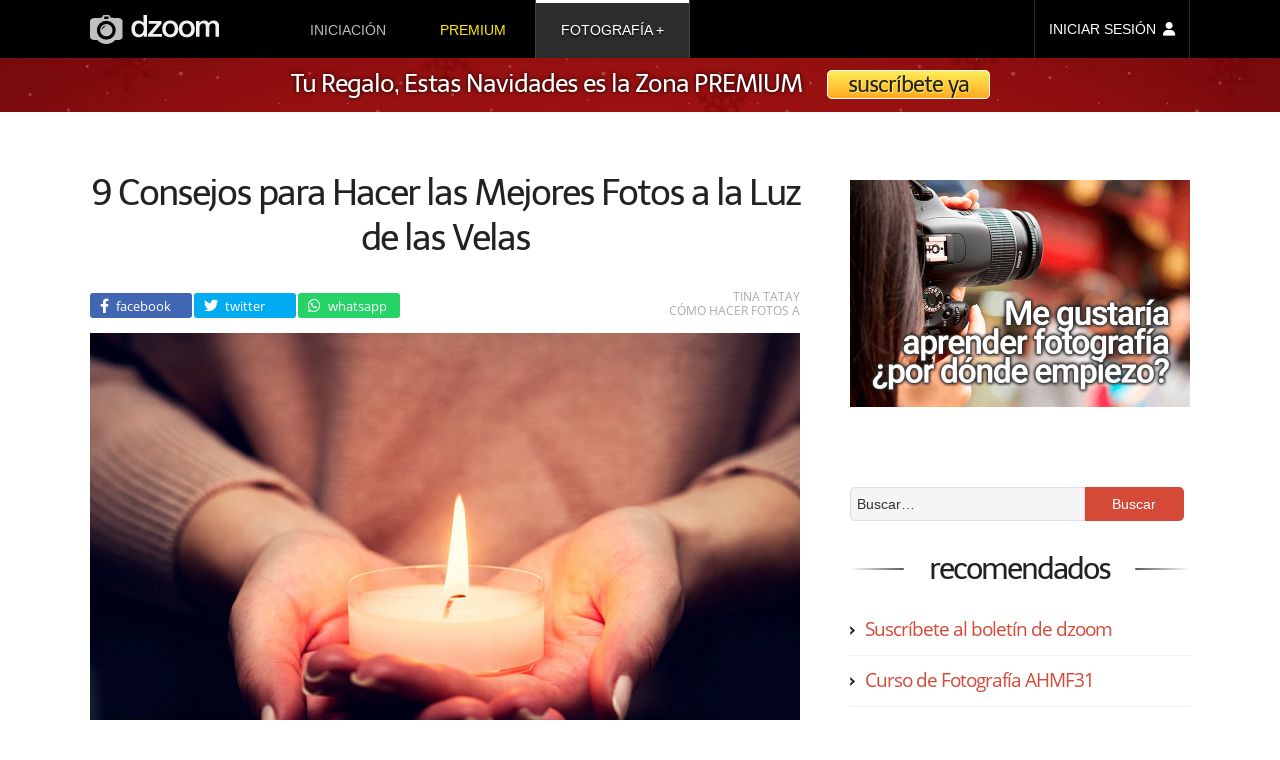

--- FILE ---
content_type: text/html; charset=UTF-8
request_url: https://www.dzoom.org.es/9-buenos-consejos-y-ajustes-para-hacer-fotos-a-la-luz-de-las-velas/?replytocom=29840
body_size: 23043
content:
<!DOCTYPE html><html lang=es><head ><meta charset="UTF-8"><title>9 Consejos para Hacer las Mejores Fotos a la Luz de las Velas</title><link rel=stylesheet href=https://www.dzoom.org.es/wp-content/cache/minify/471058238.css?x23004 media=all><link rel=dns-prefetch href=//fonts.googleapis.com/ ><style>@font-face{font-family:'Open Sans';font-style:normal;font-weight:400;font-display:swap;src:local('Open Sans Regular'),local('OpenSans-Regular'),url(https://fonts.gstatic.com/s/opensans/v18/mem8YaGs126MiZpBA-UFW50bbck.woff2) format('woff2');unicode-range:U+0100-024F,U+0259,U+1E00-1EFF,U+2020,U+20A0-20AB,U+20AD-20CF,U+2113,U+2C60-2C7F,U+A720-A7FF}@font-face{font-family:'Open Sans';font-style:normal;font-weight:400;font-display:swap;src:local('Open Sans Regular'),local('OpenSans-Regular'),url(https://fonts.gstatic.com/s/opensans/v18/mem8YaGs126MiZpBA-UFVZ0b.woff2) format('woff2');unicode-range:U+0000-00FF,U+0131,U+0152-0153,U+02BB-02BC,U+02C6,U+02DA,U+02DC,U+2000-206F,U+2074,U+20AC,U+2122,U+2191,U+2193,U+2212,U+2215,U+FEFF,U+FFFD}@font-face{font-family:Telex;font-style:normal;font-weight:400;font-display:swap;src:local('Telex Regular'),local('Telex-Regular'),url(https://fonts.gstatic.com/s/telex/v9/ieVw2Y1fKWmIO-faDVtSKA.woff2) format('woff2');unicode-range:U+0100-024F,U+0259,U+1E00-1EFF,U+2020,U+20A0-20AB,U+20AD-20CF,U+2113,U+2C60-2C7F,U+A720-A7FF}@font-face{font-family:Telex;font-style:normal;font-weight:400;font-display:swap;src:local('Telex Regular'),local('Telex-Regular'),url(https://fonts.gstatic.com/s/telex/v9/ieVw2Y1fKWmIO-fUDVs.woff2) format('woff2');unicode-range:U+0000-00FF,U+0131,U+0152-0153,U+02BB-02BC,U+02C6,U+02DA,U+02DC,U+2000-206F,U+2074,U+20AC,U+2122,U+2191,U+2193,U+2212,U+2215,U+FEFF,U+FFFD}</style><meta name="viewport" content="width=device-width, initial-scale=1"><meta name="robots" content="noodp,noydir"><meta name='robots' content='max-image-preview:large, noindex, follow'><link rel=dns-prefetch href=//checkout.stripe.com><link rel=dns-prefetch href=//s.w.org><link rel=alternate type=application/rss+xml title="dzoom &raquo; Feed" href=https://www.dzoom.org.es/feed/ ><link rel=alternate type=application/rss+xml title="dzoom &raquo; Feed de los comentarios" href=https://www.dzoom.org.es/comments/feed/ ><link rel=alternate type=application/rss+xml title="dzoom &raquo; Comentario 9 Consejos para Hacer las Mejores Fotos a la Luz de las Velas del feed" href=https://www.dzoom.org.es/9-buenos-consejos-y-ajustes-para-hacer-fotos-a-la-luz-de-las-velas/feed/ ><link rel=canonical href=https://www.dzoom.org.es/9-buenos-consejos-y-ajustes-para-hacer-fotos-a-la-luz-de-las-velas/ ><meta name='description' content='Hacer fotografías a la luz de las velas puede convertirse en todo un reto para cualquier fotógrafo, sobre todo si eres principiante y aún no dominas a la perfección los parámetros de tu cámara. Sin embargo, las capturas que pueden conseguirse realiza...'><script>window._wpemojiSettings = {"baseUrl":"https:\/\/s.w.org\/images\/core\/emoji\/14.0.0\/72x72\/","ext":".png","svgUrl":"https:\/\/s.w.org\/images\/core\/emoji\/14.0.0\/svg\/","svgExt":".svg","source":{"concatemoji":"https:\/\/www.dzoom.org.es\/wp-includes\/js\/wp-emoji-release.min.js?ver=6.0.3"}};
/*! This file is auto-generated */
!function(e,a,t){var n,r,o,i=a.createElement("canvas"),p=i.getContext&&i.getContext("2d");function s(e,t){var a=String.fromCharCode,e=(p.clearRect(0,0,i.width,i.height),p.fillText(a.apply(this,e),0,0),i.toDataURL());return p.clearRect(0,0,i.width,i.height),p.fillText(a.apply(this,t),0,0),e===i.toDataURL()}function c(e){var t=a.createElement("script");t.src=e,t.defer=t.type="text/javascript",a.getElementsByTagName("head")[0].appendChild(t)}for(o=Array("flag","emoji"),t.supports={everything:!0,everythingExceptFlag:!0},r=0;r<o.length;r++)t.supports[o[r]]=function(e){if(!p||!p.fillText)return!1;switch(p.textBaseline="top",p.font="600 32px Arial",e){case"flag":return s([127987,65039,8205,9895,65039],[127987,65039,8203,9895,65039])?!1:!s([55356,56826,55356,56819],[55356,56826,8203,55356,56819])&&!s([55356,57332,56128,56423,56128,56418,56128,56421,56128,56430,56128,56423,56128,56447],[55356,57332,8203,56128,56423,8203,56128,56418,8203,56128,56421,8203,56128,56430,8203,56128,56423,8203,56128,56447]);case"emoji":return!s([129777,127995,8205,129778,127999],[129777,127995,8203,129778,127999])}return!1}(o[r]),t.supports.everything=t.supports.everything&&t.supports[o[r]],"flag"!==o[r]&&(t.supports.everythingExceptFlag=t.supports.everythingExceptFlag&&t.supports[o[r]]);t.supports.everythingExceptFlag=t.supports.everythingExceptFlag&&!t.supports.flag,t.DOMReady=!1,t.readyCallback=function(){t.DOMReady=!0},t.supports.everything||(n=function(){t.readyCallback()},a.addEventListener?(a.addEventListener("DOMContentLoaded",n,!1),e.addEventListener("load",n,!1)):(e.attachEvent("onload",n),a.attachEvent("onreadystatechange",function(){"complete"===a.readyState&&t.readyCallback()})),(e=t.source||{}).concatemoji?c(e.concatemoji):e.wpemoji&&e.twemoji&&(c(e.twemoji),c(e.wpemoji)))}(window,document,window._wpemojiSettings);</script> <style>img.wp-smiley,
img.emoji {
	display: inline !important;
	border: none !important;
	box-shadow: none !important;
	height: 1em !important;
	width: 1em !important;
	margin: 0 0.07em !important;
	vertical-align: -0.1em !important;
	background: none !important;
	padding: 0 !important;
}</style><link rel=stylesheet href=https://www.dzoom.org.es/wp-content/cache/minify/47102b1d2.css?x23004 media=all><style id=global-styles-inline-css>/*<![CDATA[*/body{--wp--preset--color--black: #000000;--wp--preset--color--cyan-bluish-gray: #abb8c3;--wp--preset--color--white: #ffffff;--wp--preset--color--pale-pink: #f78da7;--wp--preset--color--vivid-red: #cf2e2e;--wp--preset--color--luminous-vivid-orange: #ff6900;--wp--preset--color--luminous-vivid-amber: #fcb900;--wp--preset--color--light-green-cyan: #7bdcb5;--wp--preset--color--vivid-green-cyan: #00d084;--wp--preset--color--pale-cyan-blue: #8ed1fc;--wp--preset--color--vivid-cyan-blue: #0693e3;--wp--preset--color--vivid-purple: #9b51e0;--wp--preset--gradient--vivid-cyan-blue-to-vivid-purple: linear-gradient(135deg,rgba(6,147,227,1) 0%,rgb(155,81,224) 100%);--wp--preset--gradient--light-green-cyan-to-vivid-green-cyan: linear-gradient(135deg,rgb(122,220,180) 0%,rgb(0,208,130) 100%);--wp--preset--gradient--luminous-vivid-amber-to-luminous-vivid-orange: linear-gradient(135deg,rgba(252,185,0,1) 0%,rgba(255,105,0,1) 100%);--wp--preset--gradient--luminous-vivid-orange-to-vivid-red: linear-gradient(135deg,rgba(255,105,0,1) 0%,rgb(207,46,46) 100%);--wp--preset--gradient--very-light-gray-to-cyan-bluish-gray: linear-gradient(135deg,rgb(238,238,238) 0%,rgb(169,184,195) 100%);--wp--preset--gradient--cool-to-warm-spectrum: linear-gradient(135deg,rgb(74,234,220) 0%,rgb(151,120,209) 20%,rgb(207,42,186) 40%,rgb(238,44,130) 60%,rgb(251,105,98) 80%,rgb(254,248,76) 100%);--wp--preset--gradient--blush-light-purple: linear-gradient(135deg,rgb(255,206,236) 0%,rgb(152,150,240) 100%);--wp--preset--gradient--blush-bordeaux: linear-gradient(135deg,rgb(254,205,165) 0%,rgb(254,45,45) 50%,rgb(107,0,62) 100%);--wp--preset--gradient--luminous-dusk: linear-gradient(135deg,rgb(255,203,112) 0%,rgb(199,81,192) 50%,rgb(65,88,208) 100%);--wp--preset--gradient--pale-ocean: linear-gradient(135deg,rgb(255,245,203) 0%,rgb(182,227,212) 50%,rgb(51,167,181) 100%);--wp--preset--gradient--electric-grass: linear-gradient(135deg,rgb(202,248,128) 0%,rgb(113,206,126) 100%);--wp--preset--gradient--midnight: linear-gradient(135deg,rgb(2,3,129) 0%,rgb(40,116,252) 100%);--wp--preset--duotone--dark-grayscale: url('#wp-duotone-dark-grayscale');--wp--preset--duotone--grayscale: url('#wp-duotone-grayscale');--wp--preset--duotone--purple-yellow: url('#wp-duotone-purple-yellow');--wp--preset--duotone--blue-red: url('#wp-duotone-blue-red');--wp--preset--duotone--midnight: url('#wp-duotone-midnight');--wp--preset--duotone--magenta-yellow: url('#wp-duotone-magenta-yellow');--wp--preset--duotone--purple-green: url('#wp-duotone-purple-green');--wp--preset--duotone--blue-orange: url('#wp-duotone-blue-orange');--wp--preset--font-size--small: 13px;--wp--preset--font-size--medium: 20px;--wp--preset--font-size--large: 36px;--wp--preset--font-size--x-large: 42px;}.has-black-color{color: var(--wp--preset--color--black) !important;}.has-cyan-bluish-gray-color{color: var(--wp--preset--color--cyan-bluish-gray) !important;}.has-white-color{color: var(--wp--preset--color--white) !important;}.has-pale-pink-color{color: var(--wp--preset--color--pale-pink) !important;}.has-vivid-red-color{color: var(--wp--preset--color--vivid-red) !important;}.has-luminous-vivid-orange-color{color: var(--wp--preset--color--luminous-vivid-orange) !important;}.has-luminous-vivid-amber-color{color: var(--wp--preset--color--luminous-vivid-amber) !important;}.has-light-green-cyan-color{color: var(--wp--preset--color--light-green-cyan) !important;}.has-vivid-green-cyan-color{color: var(--wp--preset--color--vivid-green-cyan) !important;}.has-pale-cyan-blue-color{color: var(--wp--preset--color--pale-cyan-blue) !important;}.has-vivid-cyan-blue-color{color: var(--wp--preset--color--vivid-cyan-blue) !important;}.has-vivid-purple-color{color: var(--wp--preset--color--vivid-purple) !important;}.has-black-background-color{background-color: var(--wp--preset--color--black) !important;}.has-cyan-bluish-gray-background-color{background-color: var(--wp--preset--color--cyan-bluish-gray) !important;}.has-white-background-color{background-color: var(--wp--preset--color--white) !important;}.has-pale-pink-background-color{background-color: var(--wp--preset--color--pale-pink) !important;}.has-vivid-red-background-color{background-color: var(--wp--preset--color--vivid-red) !important;}.has-luminous-vivid-orange-background-color{background-color: var(--wp--preset--color--luminous-vivid-orange) !important;}.has-luminous-vivid-amber-background-color{background-color: var(--wp--preset--color--luminous-vivid-amber) !important;}.has-light-green-cyan-background-color{background-color: var(--wp--preset--color--light-green-cyan) !important;}.has-vivid-green-cyan-background-color{background-color: var(--wp--preset--color--vivid-green-cyan) !important;}.has-pale-cyan-blue-background-color{background-color: var(--wp--preset--color--pale-cyan-blue) !important;}.has-vivid-cyan-blue-background-color{background-color: var(--wp--preset--color--vivid-cyan-blue) !important;}.has-vivid-purple-background-color{background-color: var(--wp--preset--color--vivid-purple) !important;}.has-black-border-color{border-color: var(--wp--preset--color--black) !important;}.has-cyan-bluish-gray-border-color{border-color: var(--wp--preset--color--cyan-bluish-gray) !important;}.has-white-border-color{border-color: var(--wp--preset--color--white) !important;}.has-pale-pink-border-color{border-color: var(--wp--preset--color--pale-pink) !important;}.has-vivid-red-border-color{border-color: var(--wp--preset--color--vivid-red) !important;}.has-luminous-vivid-orange-border-color{border-color: var(--wp--preset--color--luminous-vivid-orange) !important;}.has-luminous-vivid-amber-border-color{border-color: var(--wp--preset--color--luminous-vivid-amber) !important;}.has-light-green-cyan-border-color{border-color: var(--wp--preset--color--light-green-cyan) !important;}.has-vivid-green-cyan-border-color{border-color: var(--wp--preset--color--vivid-green-cyan) !important;}.has-pale-cyan-blue-border-color{border-color: var(--wp--preset--color--pale-cyan-blue) !important;}.has-vivid-cyan-blue-border-color{border-color: var(--wp--preset--color--vivid-cyan-blue) !important;}.has-vivid-purple-border-color{border-color: var(--wp--preset--color--vivid-purple) !important;}.has-vivid-cyan-blue-to-vivid-purple-gradient-background{background: var(--wp--preset--gradient--vivid-cyan-blue-to-vivid-purple) !important;}.has-light-green-cyan-to-vivid-green-cyan-gradient-background{background: var(--wp--preset--gradient--light-green-cyan-to-vivid-green-cyan) !important;}.has-luminous-vivid-amber-to-luminous-vivid-orange-gradient-background{background: var(--wp--preset--gradient--luminous-vivid-amber-to-luminous-vivid-orange) !important;}.has-luminous-vivid-orange-to-vivid-red-gradient-background{background: var(--wp--preset--gradient--luminous-vivid-orange-to-vivid-red) !important;}.has-very-light-gray-to-cyan-bluish-gray-gradient-background{background: var(--wp--preset--gradient--very-light-gray-to-cyan-bluish-gray) !important;}.has-cool-to-warm-spectrum-gradient-background{background: var(--wp--preset--gradient--cool-to-warm-spectrum) !important;}.has-blush-light-purple-gradient-background{background: var(--wp--preset--gradient--blush-light-purple) !important;}.has-blush-bordeaux-gradient-background{background: var(--wp--preset--gradient--blush-bordeaux) !important;}.has-luminous-dusk-gradient-background{background: var(--wp--preset--gradient--luminous-dusk) !important;}.has-pale-ocean-gradient-background{background: var(--wp--preset--gradient--pale-ocean) !important;}.has-electric-grass-gradient-background{background: var(--wp--preset--gradient--electric-grass) !important;}.has-midnight-gradient-background{background: var(--wp--preset--gradient--midnight) !important;}.has-small-font-size{font-size: var(--wp--preset--font-size--small) !important;}.has-medium-font-size{font-size: var(--wp--preset--font-size--medium) !important;}.has-large-font-size{font-size: var(--wp--preset--font-size--large) !important;}.has-x-large-font-size{font-size: var(--wp--preset--font-size--x-large) !important;}/*]]>*/</style><link rel=stylesheet href=https://www.dzoom.org.es/wp-content/cache/minify/47104c431.css?x23004 media=all> <script src=https://www.dzoom.org.es/wp-content/cache/minify/4710011bb.js?x23004></script> <link rel=https://api.w.org/ href=https://www.dzoom.org.es/wp-json/ ><link rel=alternate type=application/json href=https://www.dzoom.org.es/wp-json/wp/v2/posts/8276><link rel=EditURI type=application/rsd+xml title=RSD href=https://www.dzoom.org.es/xmlrpc.php?rsd><link rel=alternate type=application/json+oembed href="https://www.dzoom.org.es/wp-json/oembed/1.0/embed?url=https%3A%2F%2Fwww.dzoom.org.es%2F9-buenos-consejos-y-ajustes-para-hacer-fotos-a-la-luz-de-las-velas%2F"><link rel=alternate type=text/xml+oembed href="https://www.dzoom.org.es/wp-json/oembed/1.0/embed?url=https%3A%2F%2Fwww.dzoom.org.es%2F9-buenos-consejos-y-ajustes-para-hacer-fotos-a-la-luz-de-las-velas%2F&#038;format=xml"> <script>var itExchangeAjaxCountryStatesAjaxURL = 'https://www.dzoom.org.es/';</script> <script>document.documentElement.className = document.documentElement.className.replace( 'no-js', 'js' );</script> <!--[if lt IE 9]><script src=//html5shiv.googlecode.com/svn/trunk/html5.js?x23004></script><![endif]--><meta property="og:title" content="9 Consejos para Hacer las Mejores Fotos a la Luz de las Velas"><meta property="og:type" content="article"><meta property="og:url" content="http://www.dzoom.org.es/9-buenos-consejos-y-ajustes-para-hacer-fotos-a-la-luz-de-las-velas/"><meta property="og:site_name" content="dzoom"><meta property="fb:app_id" content="113405138697545"><meta property="og:image" content="https://www.dzoom.org.es/wp-content/uploads/2011/06/portada-luz-velas-manos.jpg"><meta property="og:description" content="Hacer fotografías a la luz de las velas puede convertirse en todo un reto para cualquier fotógrafo, sobre todo si eres principiante y aún no dominas a la perfección los parámetros de tu cámara. Sin embargo, las capturas que pueden conseguirse realiza"><meta property="og:updated_time" content="2024-03-21T13:54:06+00:00"><meta name="twitter:card" content="summary_large_image"><meta name="twitter:site" content="@dzoom"><meta name="twitter:title" content="9 Consejos para Hacer las Mejores Fotos a la Luz de las Velas"><meta name="twitter:description" content="Hacer fotografías a la luz de las velas puede convertirse en todo un reto para cualquier fotógrafo, sobre todo si eres principiante y aún no dominas a la perfección los parámetros de tu cámara. Sin embargo, las capturas que pueden conseguirse realiza"><meta name="twitter:image:src" content="https://www.dzoom.org.es/wp-content/uploads/2011/06/portada-luz-velas-manos.jpg"><link rel=image_src href=https://www.dzoom.org.es/wp-content/uploads/2011/06/portada-luz-velas-manos.jpg><meta name="msapplication-config" content="none"><link rel=icon href=https://www.dzoom.org.es/wp-content/themes/dzoom/images/favicon/favicon-32.png sizes=32x32><link rel=icon href=https://www.dzoom.org.es/wp-content/themes/dzoom/images/favicon/favicon-57.png sizes=57x57><link rel=icon href=https://www.dzoom.org.es/wp-content/themes/dzoom/images/favicon/favicon-76.png sizes=76x76><link rel=icon href=https://www.dzoom.org.es/wp-content/themes/dzoom/images/favicon/favicon-96.png sizes=96x96><link rel=icon href=https://www.dzoom.org.es/wp-content/themes/dzoom/images/favicon/favicon-128.png sizes=128x128><link rel=icon href=https://www.dzoom.org.es/wp-content/themes/dzoom/images/favicon/favicon-196.png sizes=196x196><link rel=icon href=https://www.dzoom.org.es/wp-content/themes/dzoom/images/favicon/favicon-228.png sizes=228x228><link rel="shortcut icon" sizes=196x196 href=https://www.dzoom.org.es/wp-content/themes/dzoom/images/favicon/favicon-196.png><link rel=apple-touch-icon href=https://www.dzoom.org.es/wp-content/themes/dzoom/images/favicon/favicon-120.png sizes=120x120><link rel=apple-touch-icon href=https://www.dzoom.org.es/wp-content/themes/dzoom/images/favicon/favicon-152.png sizes=152x152><link rel=apple-touch-icon href=https://www.dzoom.org.es/wp-content/themes/dzoom/images/favicon/favicon-180.png sizes=180x180> <script>var ws_plugin__s2member_skip_all_file_confirmations = true;</script> <script async src="https://www.googletagmanager.com/gtag/js?id=G-FR3VLFH94W"></script> <script>window.dataLayer = window.dataLayer || [];
  function gtag(){dataLayer.push(arguments);}
  gtag('js', new Date());

  gtag('config', 'G-FR3VLFH94W');</script> </head><body class="post-template-default single single-post postid-8276 single-format-standard header-image content-sidebar" itemscope itemtype=http://schema.org/Blog><div class=site-container><header class=site-header itemscope itemtype=http://schema.org/WPHeader><div class=wrap><div id=menu-ppal-mob-trigger></div><div class=title-area><a href=https://www.dzoom.org.es><svg xmlns=http://www.w3.org/2000/svg viewBox="0 0 373.24 83.865" height=316.972 width=1410.67><defs> <linearGradient spreadMethod="pad" id="grad-premium" x1="0%" y1="100%" x2="0%" y2="0%"> <stop offset=0 style="stop-color:rgb(255, 112, 2);stop-opacity:1;"/> <stop offset=10% style="stop-color:rgb(255, 112, 2);stop-opacity:1;"/> <stop offset=89% style="stop-color:rgb(242, 232, 1);stop-opacity:1;"/> <stop offset=100% style="stop-color:rgb(249, 171, 2);stop-opacity:1;"/> </linearGradient> </defs><g transform="translate(274.682 -63.697)"><path d="M32.11 81.131v45.585h10.2l.107-28.902.319-1.7.85-2.444.95-1.466 1.066-1.297 1.575-1.39 1.576-1.02 1.343-.37 1.205-.232h1.807l1.576.139 1.158.324 1.112.556.88.556.603.742.556.88.463.973.232.927.37 1.807v31.926h10.38V98.228l.186-1.622.278-1.622.556-1.76.741-1.39 1.158-1.39.927-.88 1.112-.742 1.066-.464 1.344-.278 1.575-.185 1.483-.046 1.76.231 1.298.371 1.205.649.834.695.741.787.65 1.205.37 1.02.232 1.02.185.926.046.741v31.278h10.24v-33.78l-.158-2.141-.377-1.656-.64-1.656-.865-1.694-.94-1.392-.98-.941-1.241-1.017-1.318-.752-1.083-.53-.77-.323-.943-.373-1.29-.322-2.21-.348-4.939.025-1.986.372-1.265.348-.77.273-.993.422-1.092.595-1.067.695-.993.77-.57.471-.82.82-.77.794-.62.72-.322.52-.397.72-.472-.843-.397-.795-.645-.968-.82-.993-.868-.819-.894-.62-1.216-.645-1.166-.571-1.068-.447-1.365-.422-1.142-.273-.893-.124h-4.095l-.944.05-1.588.297-1.142.348-.918.323-.993.397-1.092.546-.794.57-.695.571-.77.745-.645.67-.695.82-.695.843-.397.62-.397.547-.273.422v-6.503zM3.143 79.817l-.81.075-.902.075-1.336.207-1.505.339-1.337.339-1.561.564-1.11.546-.904.49-.808.47-.716.432-.921.659-.828.564-.81.659-.752.733-.64.753-.508.602-.527.622-.526.714-.377.527-.47.715-.433.734-.452.847-.282.677-.245.565-.263.564-.225.565-.264.79-.264.903-.263.922-.15.715-.207 1.035-.207 1.317-.15 1.354-.133 1.148v3.5l.057 1.242.244 1.75.207 1.675.302 1.298.526 1.75.584 1.768.677 1.43.903 1.675 1.299 1.768 1.486 1.713 1.9 1.731 1.807 1.148 2.709 1.43 2.22.884 2.089.659 2.07.414 1.613.081h4.43l2.138-.213 1.956-.275 2.291-.672 1.008-.367.917-.427.963-.442 1.204-.658.94-.546 1.092-.81.678-.563.564-.49.677-.64.847-.902.885-1.035.64-.885.676-.978.509-.847.526-.884.584-1.28.526-1.505.434-1.392.394-1.318.264-1.6.17-1.824.075-1.355.056-1.467v-1.581l-.038-.922-.131-1.374-.17-1.505-.282-1.712-.338-1.317-.414-1.562-.528-1.317-.488-1.129-.396-.94-.753-1.243-.79-1.204-.357-.527-.922-1.091-1.26-1.204-.904-.847-.752-.677-.81-.584-.94-.62-.527-.34-.904-.432-1.035-.47-.959-.414-1.148-.47-.903-.264-1.11-.282-1.129-.226-.922-.132-.997-.15-.96-.132zm1.337 8.172h1.86l.546.074 1.316.199 1.314.397.943.446 1.117.62.967.67 1.042.893.993.968.67.918.645 1.067.471.794.397 1.017.372 1.117.372 1.414.397 1.81.273 1.54v2.704l-.1 1.067-.024.694-.1.992-.297 1.514-.347 1.489-.595 1.587-.646 1.34-.967 1.613-1.067 1.29-1.44 1.24-1.835 1.192-1.762.744-2.183.496H3.984l-1.191-.074-1.067-.273-1.315-.496-1.017-.571-.968-.645-1.216-.992-.769-.894-.794-.967-.67-.894-.446-.843-.472-.968-.372-.819-.397-.942-.297-1.241-.174-1.067-.174-1.166-.124-1.042-.074-1.29v-1.935l.1-.993.123-.918.149-.992.174-1.067.248-1.042.272-1.017.373-.893.347-.77.546-1.017.62-.918.77-.992.57-.645.794-.77.868-.67 1.315-.793 1.34-.62 1.39-.447 1.215-.198zM-44.752 79.776l-.809.075-.903.075-1.335.207-1.506.339-1.336.339-1.562.564-1.11.546-.903.489-.809.47-.715.433-.922.659-.828.564-.81.658-.751.734-.64.753-.508.602-.527.621-.527.715-.377.527-.47.715-.432.734-.452.846-.282.678-.245.564-.263.565-.226.564-.264.79-.263.904-.264.922-.15.714-.207 1.036-.207 1.317-.15 1.354-.132 1.148v3.5l.056 1.242.245 1.75.207 1.674.301 1.298.527 1.75.583 1.77.678 1.429.902 1.675 1.299 1.768 1.486 1.713 1.9 1.73 1.807 1.149 2.71 1.43 2.22.884 2.088.659 2.07.414 1.613.081h4.43l2.139-.213 1.955-.276 2.291-.672 1.009-.366.916-.428.963-.441 1.205-.658.94-.546 1.092-.81.677-.564.564-.49.678-.639.846-.903.885-1.035.64-.884.677-.979.508-.846.527-.885.583-1.28.527-1.504.433-1.393.395-1.317.263-1.6.17-1.824.075-1.355.057-1.468v-1.58l-.038-.922-.132-1.374-.17-1.505-.282-1.712-.338-1.318-.414-1.561-.527-1.317-.489-1.13-.395-.94-.753-1.242-.79-1.204-.358-.527-.922-1.091-1.26-1.205-.903-.847-.753-.676-.81-.584-.94-.621-.527-.339-.903-.432-1.035-.47-.96-.415-1.148-.47-.902-.264-1.11-.282-1.13-.226-.921-.131-.998-.15-.96-.132zm1.337 8.172h1.861l.546.074 1.315.198 1.315.397.943.447 1.116.62.968.67 1.042.893.992.968.67.918.645 1.066.472.795.397 1.017.372 1.116.372 1.414.397 1.812.273 1.538v2.704l-.1 1.067-.025.695-.099.992-.297 1.514-.348 1.488-.595 1.588-.645 1.34-.968 1.613-1.067 1.29-1.439 1.24-1.836 1.191-1.761.745-2.184.496h-2.828l-1.191-.075-1.067-.273-1.315-.496-1.017-.57-.968-.646-1.215-.992-.77-.893-.793-.968-.67-.893-.447-.843-.471-.968-.372-.819-.397-.943-.298-1.24-.174-1.067-.173-1.166-.124-1.042-.075-1.29v-1.936l.1-.992.124-.918.148-.992.174-1.067.248-1.042.273-1.017.372-.894.347-.769.546-1.017.62-.918.77-.993.57-.645.794-.769.869-.67 1.315-.794 1.34-.62 1.389-.446 1.216-.199zM-66.38 126.768v-8.039H-93.57l26.05-30.418v-7.145h-37.14v8.014h23.296l-25.182 30.293v7.22zM-119.697 63.873v23.222l-.72-.942-.62-.695-.72-.72-1.339-1.141-1.141-.868-1.44-.794-1.364-.67-1.687-.596-1.39-.396-2.257-.323h-4.764l-1.612.199-1.737.372-1.315.446-1.265.497-1.563.794-1.192.719-1.215.918-1.29 1.116-1.017 1.142-.894 1.19-1.116 1.613-1.092 2.084-.695 1.861-.67 1.91-.347 1.39-.273 1.439-.198 1.638-.15 1.34-.123 2.182v2.407l.248 2.556.347 2.456.67 2.556.546 1.687.645 1.711 1.191 2.208 1.042 1.663.745 1.042 1.041 1.116 1.266 1.241 1.86 1.364 1.514.919 1.96.893 1.464.496 1.737.496 1.711.323.993.124h3.821l1.24-.124 2.035-.298 1.513-.372 1.439-.596 1.489-.67 1.315-.868 1.017-.844.62-.545.695-.67.62-.794.472-.744.297-.521.273-.62-.006 6.343h9.527V63.873zm-13.026 24.041l2.11.05 1.662.323 1.29.347 1.439.645 1.166.744 1.141.869.894.893.644.843.794 1.216.82 1.662.57 1.613.422 1.488.347 2.134.025 1.365.074 2.158-.124 1.812-.1.893-.272 1.488-.372 1.564-.471 1.488-.546 1.24-.82 1.464-.768 1.142-1.018 1.116-1.017.968-.943.694-1.215.646-1.44.62-1.314.322-1.563.174h-1.514l-1.091-.103-1.191-.22c-.783-.178-1.054-.271-1.444-.422l-1.534-.769-1.017-.67-1.116-1.041-1.092-1.142-.794-1.116-.67-1.216-.67-1.39-.471-1.388-.397-1.91-.198-1.936-.1-1.762-.024-1.116.198-2.183.198-1.762.224-1.166.421-1.637.372-1.043.373-.942.422-.919.645-1.091.595-.794.893-1.042.968-.77 1.092-.769 1.364-.694 1.588-.67.918-.173z" fill=#f0f0f0 /><path d="M-236.107 63.83l-5.002 8.012-22.047.648-1.899.37-2.084.603-1.528.695-1.297.694-1.482 1.02-1.159 1.11-.926 1.205-.648 1.25-.37 1.298v47.196l.37 1.25.648 1.25.787.973.974.88 1.018.88 1.158.695 1.25.695 1.298.51 1.204.509 1.204.324 1.667.278h9.495l1.112 1.065 1.667 1.621 1.668 1.343 1.852 1.297 2.27 1.436 1.62.834 2.502 1.111 1.713.649 2.872.88 2.223.51 2.177.277 1.76.185 5.512.047 2.455-.325 3.056-.648 3.706-1.065 2.27-.973 2.454-1.25 1.899-1.159 1.9-1.343 1.805-1.435 1.436-1.297 1.019-1.065.51-.741h9.91l2.363-.417 1.76-.51 1.807-.787 1.713-.973 1.436-1.204 1.297-1.436.741-1.575.51-1.62v-46.64l-.325-1.437-.556-1.065-.833-1.112-.927-1.019-1.158-.972-1.296-.741-1.205-.695-1.204-.463-1.296-.417-1.344-.278-1.621-.278-21.676-.74-5.141-7.875zm3.92 4.26h10.22l.423.124.248.175.198.223.1.198.099.199v5.21l-.124.273-.248.272-.223.224-.447.248-.249.075h-9.923l-.531-.083-.396-.164-.332-.261-.18-.41v-5.36l.198-.496.372-.273.397-.149zm4.65 12.298a27.33 27.33 0 0127.331 27.33 27.33 27.33 0 01-27.33 27.331 27.33 27.33 0 01-27.331-27.33 27.33 27.33 0 0127.33-27.331zm.115 9.4a17.874 17.874 0 00-17.875 17.874 17.874 17.874 0 0017.875 17.874 17.874 17.874 0 0017.874-17.874 17.874 17.874 0 00-17.874-17.875zm-.242 4.586l-.169.107-1.956 1.284-1.926 1.467-1.529 1.361-1.85 1.727-1.818 1.972-1.468 1.727-1.299 1.941-.78 1.162-.504.75.03-.367.2-1.835.26-.993.35-1.208.444-1.147.58-1.375.765-1.146.765-1.07.963-.963 1.115-.964 1.315-.81 1.36-.58 1.789-.49 1.559-.336z" id=svg-camera fill=#c0c0c0 /><ellipse ry=7.297 rx=7.733 cy=91.433 cx=-245.302 opacity=.523 fill=none /></g></svg></a></div><aside class="widget-area header-widget-area"><div class=menu-principal-container><ul id=menu-principal class=menu><li id=menu-item-705652 class="dz-menu-to-rem menu-item menu-item-type-post_type menu-item-object-post menu-item-705652"><a href=https://www.dzoom.org.es/me-gusta-la-fotografia-digital-por-donde-empiezo/ itemprop=url>iniciación</a></li> <li id=menu-item-705659 class="prem-m-item menu-item menu-item-type-custom menu-item-object-custom menu-item-705659"><a href="/zona-premium/?step=zero" itemprop=url>premium</a></li> <li id=menu-item-705654 class="menu-item menu-item-type-custom menu-item-object-custom menu-item-has-children menu-item-705654 current-menu-item"><a href=/ itemprop=url>fotografía</a><ul class=sub-menu> <li id=menu-item-705655 class="menu-item menu-item-type-taxonomy menu-item-object-category menu-item-has-children menu-item-705655"><a href=https://www.dzoom.org.es/category/conceptos-basicos/ itemprop=url>fundamentos</a><ul class=sub-menu> <li id=menu-item-705661 class="menu-item menu-item-type-post_type menu-item-object-post menu-item-705661"><a href=https://www.dzoom.org.es/profundidad-de-campo/ itemprop=url>profundidad de campo</a></li> <li id=menu-item-705662 class="menu-item menu-item-type-post_type menu-item-object-post menu-item-705662"><a href=https://www.dzoom.org.es/la-temperatura-del-color/ itemprop=url>temperatura de color</a></li> <li id=menu-item-705664 class="menu-item menu-item-type-post_type menu-item-object-post menu-item-705664"><a href=https://www.dzoom.org.es/fotografias-mas-nitidas/ itemprop=url>mejorar la nitidez</a></li> <li id=menu-item-705666 class="menu-item menu-item-type-post_type menu-item-object-post menu-item-705666"><a href=https://www.dzoom.org.es/sensibilidad-iso-que-es-y-como-funciona/ itemprop=url>iso en fotografía</a></li> <li id=menu-item-705667 class="menu-item menu-item-type-post_type menu-item-object-post menu-item-705667"><a href=https://www.dzoom.org.es/reglas-de-composicion-fotografica/ itemprop=url>composición fotográfica</a></li> <li id=menu-item-705668 class="menu-item menu-item-type-post_type menu-item-object-post menu-item-705668"><a href=https://www.dzoom.org.es/el-retrato-fotografico-tipos-de-plano/ itemprop=url>planos fotográficos</a></li></ul> </li> <li id=menu-item-705656 class="menu-item menu-item-type-taxonomy menu-item-object-category current-post-ancestor current-menu-parent current-post-parent menu-item-has-children menu-item-705656"><a href=https://www.dzoom.org.es/category/como-hacer-fotos-a/ itemprop=url>disciplinas</a><ul class=sub-menu> <li id=menu-item-705669 class="menu-item menu-item-type-post_type menu-item-object-post menu-item-705669"><a href=https://www.dzoom.org.es/retrato-fotografico-tecnicas-consejos-y-retoque-en-un-unico-articulo-2/ itemprop=url>retrato</a></li> <li id=menu-item-709386 class="menu-item menu-item-type-post_type menu-item-object-post menu-item-709386"><a href=https://www.dzoom.org.es/guia-completa-fotografia-paisaje/ itemprop=url>paisaje</a></li> <li id=menu-item-706223 class="menu-item menu-item-type-post_type menu-item-object-post menu-item-706223"><a href=https://www.dzoom.org.es/iniciacion-fotografia-nocturna/ itemprop=url>nocturna</a></li> <li id=menu-item-705673 class="menu-item menu-item-type-post_type menu-item-object-post menu-item-705673"><a href=https://www.dzoom.org.es/fotografia-de-larga-exposicion-diurna-esa-gran-desconocida/ itemprop=url>larga exposición</a></li> <li id=menu-item-751370 class="menu-item menu-item-type-custom menu-item-object-custom menu-item-751370"><a href=https://www.dzoom.org.es/la-guia-de-cabecera-del-blanco-y-negro-en-fotografia/ itemprop=url>blanco y negro</a></li> <li id=menu-item-705674 class="menu-item menu-item-type-post_type menu-item-object-post menu-item-705674"><a href=https://www.dzoom.org.es/fotografia-urbana-10-consejos-para-iniciarte-en-este-fascinante-genero/ itemprop=url>urbana</a></li></ul> </li> <li id=menu-item-705657 class="menu-item menu-item-type-taxonomy menu-item-object-category menu-item-has-children menu-item-705657"><a href=https://www.dzoom.org.es/category/de-compras/ itemprop=url>equipo</a><ul class=sub-menu> <li id=menu-item-705693 class="menu-item menu-item-type-taxonomy menu-item-object-category menu-item-705693"><a href=https://www.dzoom.org.es/category/camaras/ itemprop=url>cámaras</a></li> <li id=menu-item-705831 class="menu-item menu-item-type-custom menu-item-object-custom menu-item-705831"><a href=/tema/objetivos/ itemprop=url>objetivos</a></li> <li id=menu-item-705676 class="menu-item menu-item-type-post_type menu-item-object-post menu-item-705676"><a href=https://www.dzoom.org.es/que-tripode-elegir/ itemprop=url>trípode</a></li> <li id=menu-item-705841 class="menu-item menu-item-type-post_type menu-item-object-post menu-item-705841"><a href=https://www.dzoom.org.es/como-elegir-bolsa-para-la-camara-digital-sin-morir-en-el-intento/ itemprop=url>mochila</a></li> <li id=menu-item-705678 class="menu-item menu-item-type-post_type menu-item-object-post menu-item-705678"><a href=https://www.dzoom.org.es/strobist-una-interesante-alternativa-a-la-iluminacion-de-estudio/ itemprop=url>strobist</a></li></ul> </li> <li id=menu-item-705658 class="menu-item menu-item-type-taxonomy menu-item-object-category menu-item-has-children menu-item-705658"><a href=https://www.dzoom.org.es/category/retoque/ itemprop=url>post-procesado</a><ul class=sub-menu> <li id=menu-item-705683 class="menu-item menu-item-type-post_type menu-item-object-post menu-item-705683"><a href=https://www.dzoom.org.es/10-ajustes-para-retocar-tus-retratos-en-lightroom-como-un-profesional/ itemprop=url>retoque de retratos</a></li> <li id=menu-item-705684 class="menu-item menu-item-type-taxonomy menu-item-object-category menu-item-705684"><a href=https://www.dzoom.org.es/category/lightroom/ itemprop=url>lightroom</a></li> <li id=menu-item-705685 class="menu-item menu-item-type-taxonomy menu-item-object-category menu-item-705685"><a href=https://www.dzoom.org.es/category/photoshop/ itemprop=url>photoshop</a></li> <li id=menu-item-705686 class="menu-item menu-item-type-post_type menu-item-object-post menu-item-705686"><a href=https://www.dzoom.org.es/programas-para-fotos/ itemprop=url>programas para editar</a></li> <li id=menu-item-705687 class="menu-item menu-item-type-post_type menu-item-object-post menu-item-705687"><a href=https://www.dzoom.org.es/las-10-mejores-paginas-para-editar-fotos-online-gratis/ itemprop=url>páginas para editar</a></li></ul> </li> <li id=menu-item-705688 class="menu-item menu-item-type-custom menu-item-object-custom menu-item-has-children menu-item-705688"><a href=# itemprop=url>otros</a><ul class=sub-menu> <li id=menu-item-705689 class="menu-item menu-item-type-post_type menu-item-object-page menu-item-705689"><a href=https://www.dzoom.org.es/contacta-con-nosotros/ itemprop=url>contacto</a></li> <li id=menu-item-707219 class="menu-item menu-item-type-post_type menu-item-object-post menu-item-707219"><a href=https://www.dzoom.org.es/10-magnificas-propuestas-si-te-planteas-adquirir-una-camara-evil-este-2015/ itemprop=url>mejores cámaras evil</a></li> <li id=menu-item-707220 class="menu-item menu-item-type-post_type menu-item-object-post menu-item-707220"><a href=https://www.dzoom.org.es/e-camaras-reflex-iniciacion/ itemprop=url>cámaras réflex iniciación</a></li> <li id=menu-item-705690 class="menu-item menu-item-type-post_type menu-item-object-post menu-item-705690"><a href=https://www.dzoom.org.es/15-frases-de-grandes-fotografos-para-inspirarte/ itemprop=url>frases de fotografos</a></li> <li id=menu-item-738156 class="menu-item menu-item-type-post_type menu-item-object-post menu-item-738156"><a href=https://www.dzoom.org.es/la-distancia-focal-todo-lo-que-necesitas-saber-explicado-con-ejemplos/ itemprop=url>distancia focal</a></li> <li id=menu-item-705861 class="menu-item menu-item-type-custom menu-item-object-custom menu-item-705861"><a href=/tema/macro/ itemprop=url>macro</a></li></ul> </li></ul> </li></ul></div><div id=header-dz-login><div id=header-dz-login-c class=reg-user><div id=header-dz-login-icon><div class=header-dz-login-icon-r> <a href=https://www.dzoom.org.es/login/ > <i class="fas fa-user"></i> </a></div><div class=header-dz-login-icon-l> <a href=https://www.dzoom.org.es/login/ >iniciar sesi&oacute;n</a></div></div></div><div id=header-dz-login-form><form name=loginform id=loginform_h action=https://www.dzoom.org.es/login/ method=post><p> <label for=h_user_login>usuario:<br> <input type=text name=log id=h_user_login class=input value></label></p><p> <label for=h_user_pass>contrase&ntilde;a:<br> <input type=password name=pwd id=h_user_pass class=input value></label></p><p class=forgetmenot> <input checked name=rememberme type=checkbox id=rememberme value=forever> <label for=rememberme style=font-size:13px;>recu&eacute;rdame</label></p><p class=submit> <input type=submit name=wp-submit id=h_wp-submit class="button button-primary button-large" value=entrar> <input type=hidden name=redirect_to value="https://www.dzoom.org.es/9-buenos-consejos-y-ajustes-para-hacer-fotos-a-la-luz-de-las-velas?name=9-buenos-consejos-y-ajustes-para-hacer-fotos-a-la-luz-de-las-velas"> <input type=hidden name=testcookie value=1></p><div class=mas-links><ul> <li><a href="https://www.dzoom.org.es/login/?action=lostpassword">olvid&eacute; mi contrase&ntilde;a</a></li> <li><a href=https://www.dzoom.org.es/register/ >crear una nueva cuenta</a></li></ul></div></form></div></div></aside></div></header><style>#pub-sky.dz-pub-sky { background-position:center center; background-repeat:no-repeat; background-image:url(/wp-content/uploads/2019/12/dz-bg-navidad-4.jpg); background-size:cover,1250px,cover; }
#pub-sky .dz-my-ptr-sky h2 a:hover { color:#fff; } 
#pub-sky .dz-my-ptr-sky h2 a { color:#fff; text-shadow:0 0 4px #000; font-size:25px; line-height:1.1; letter-spacing:-1px; }
#pub-sky .dz-my-ptr-sky span.pub-sky-button { 
font-size:22px;
text-transform:none;
background: #ffee59; 
background: -moz-linear-gradient(top,  #ffee59 0%, #ffaa22 100%); 
background: -webkit-linear-gradient(top,  #ffee59 0%,#ffaa22 100%); 
background: linear-gradient(to bottom,  #ffee59 0%,#ffaa22 100%); 
filter: progid:DXImageTransform.Microsoft.gradient( startColorstr='#ffee59', endColorstr='#ffaa22',GradientType=0 ); 
border:1px solid #fff;
color:#222;
text-shadow:1px 1px #ffee59;
}</style><div id=pub-sky class=dz-pub-sky><div class=wrap><div class="dz-my-ptr-sky full-div-clickable"><h2><a href="/hazte-premium/?step=zero">Tu Regalo, Estas Navidades es la Zona PREMIUM <span class=pub-sky-button>suscr&iacute;bete ya</a></h2></div></div></div><div class=site-inner><div class=wrap><div class=content-sidebar-wrap><main class=content><article class="post-8276 post type-post status-publish format-standard has-post-thumbnail category-como-hacer-fotos-a area-disparo atractivo-alto dificultad-todos-los-publicos entry" itemscope itemtype=http://schema.org/BlogPosting itemprop=blogPost><header class=entry-header><h1 class="entry-title" itemprop="headline">9 Consejos para Hacer las Mejores Fotos a la Luz de las Velas</h1><div class=dz-social-n-meta><div class=dz-social-bar><style>.dz-social-share-buttons { display:block; margin-top:0.2em; cursor:pointer; }
.dz-social-share-buttons a { color:#fff; }
.dz-social-share-buttons .button { width:5.2em; display:inline-block; padding:0 0.6em; margin-right:0.1em; color:#fff; border-radius:3px; }
.dz-social-share-buttons .button .icon { margin-right:0.5em; font-size:0.9em; } 
.dz-social-share-buttons .button .icon, .dz-social-share-buttons .button .text { display:inline-block; line-height:0; }
.dz-social-share-buttons .button .text { font-size:0.8em; vertical-align:middle; margin-bottom:0.2em; }
.dzssb-fb { background-color:#4267b2; }
.dzssb-tw { background-color:#00abf1; }
.dzssb-wa { background-color:#25d366; }

@media only screen and (max-width: 500px) {
	.dz-social-share-buttons { position:fixed; bottom:0; left:0; padding:0; margin:0; display:table; width:100%; text-align:center; table-layout: fixed; z-index: 1000; }
	.dz-social-share-buttons .button { width:100%; display:table-cell; margin:0; padding:0; border-radius:0; color:#fff; }
	.dz-social-share-buttons .button .fa-brands { color:#fff; font-size:1.3em; padding:0.5em 0; }
	.dz-social-share-buttons .button .text { display:none; }
}</style><div class=dz-social-share-buttons><div class="dzssb-fb button full-div-clickable"> <a title="Compartir en facebook" target=_blank href="https://www.facebook.com/sharer.php?u=https://www.dzoom.org.es/9-buenos-consejos-y-ajustes-para-hacer-fotos-a-la-luz-de-las-velas"><div class=icon><i class="fa-brands fa-facebook-f"></i></div><div class=text>facebook</div> </a></div><div class="dzssb-tw button full-div-clickable"> <a title="Compartir en Twitter" target=_blank href="https://www.twitter.com/share?text=9+Consejos+para+Hacer+las+Mejores+Fotos+a+la+Luz+de+las+Velas&url=https://www.dzoom.org.es/9-buenos-consejos-y-ajustes-para-hacer-fotos-a-la-luz-de-las-velas&via=dzoom"><div class=icon><i class="fa-brands fa-twitter"></i></div><div class=text>twitter</div> </a></div><div class="dzssb-wa button full-div-clickable"> <a title="Compartir en Whatsapp" target=_blank href="https://api.whatsapp.com/send?text=9+Consejos+para+Hacer+las+Mejores+Fotos+a+la+Luz+de+las+Velas+https%3A%2F%2Fwww.dzoom.org.es%2F9-buenos-consejos-y-ajustes-para-hacer-fotos-a-la-luz-de-las-velas"><div class=icon><i class="fa-brands fa-whatsapp"></i></div><div class=text>whatsapp</div> </a></div></div></div><div class="se-right p-info-estr"><p class=entry-meta><span class=entry-author itemprop=author itemscope itemtype=http://schema.org/Person><a href=https://www.dzoom.org.es/author/tinatatay/ class=entry-author-link itemprop=url rel=author><span class=entry-author-name itemprop=name>Tina Tatay</span></a></span> <br><span class=categories><a href=https://www.dzoom.org.es/category/como-hacer-fotos-a/ rel="category tag">Cómo hacer fotos a</a></span><meta itemprop="datePublished" content="2024-03-25T09:00:14+02:00"><meta itemprop="dateModified" content="2024-03-21T13:54:06+02:00"><meta itemscope itemprop="mainEntityOfPage" itemtype="https://schema.org/WebPage" itemid="https://www.dzoom.org.es/9-buenos-consejos-y-ajustes-para-hacer-fotos-a-la-luz-de-las-velas/" content=""> <span class=dz-sch-hidden itemscope itemprop=publisher itemtype=https://schema.org/Organization><meta itemprop="name" content="dzoom"><meta itemprop="url" content="https://www.dzoom.org.es/wp-content/themes/dzoom/images/logo-blanco-web-4.png"> <span class=dz-sch-hidden itemscope itemprop=logo itemtype=https://schema.org/ImageObject><meta itemprop="url" content="https://www.dzoom.org.es/wp-content/themes/dzoom/images/logo-blanco-web-4.png"> </span> </span><span class=dz-sch-hidden itemscope itemtype=http://schema.org/ImageObject itemprop=image ><meta itemprop="url" content="https://www.dzoom.org.es/wp-content/uploads/2011/06/portada-luz-velas-manos.jpg"><meta itemprop="width" content="1280"><meta itemprop="height" content="853"> </span></p></div></div><div class=dz-single-top-img-outer><div class=dz-single-top-img-inner><img width=810 height=540   alt data-srcset="https://www.dzoom.org.es/wp-content/uploads/2011/06/portada-luz-velas-manos-810x540.jpg 810w, https://www.dzoom.org.es/wp-content/uploads/2011/06/portada-luz-velas-manos-300x200.jpg 300w, https://www.dzoom.org.es/wp-content/uploads/2011/06/portada-luz-velas-manos-1024x682.jpg 1024w, https://www.dzoom.org.es/wp-content/uploads/2011/06/portada-luz-velas-manos-768x512.jpg 768w, https://www.dzoom.org.es/wp-content/uploads/2011/06/portada-luz-velas-manos-240x160.jpg 240w, https://www.dzoom.org.es/wp-content/uploads/2011/06/portada-luz-velas-manos-312x208.jpg 312w, https://www.dzoom.org.es/wp-content/uploads/2011/06/portada-luz-velas-manos-402x268.jpg 402w, https://www.dzoom.org.es/wp-content/uploads/2011/06/portada-luz-velas-manos-405x270.jpg 405w, https://www.dzoom.org.es/wp-content/uploads/2011/06/portada-luz-velas-manos-734x489.jpg 734w, https://www.dzoom.org.es/wp-content/uploads/2011/06/portada-luz-velas-manos.jpg 1280w"  data-src=https://www.dzoom.org.es/wp-content/uploads/2011/06/portada-luz-velas-manos-810x540.jpg data-sizes="(max-width: 810px) 100vw, 810px" class="dz-sg-main-img post-image  lazyload" src="[data-uri]"><noscript><img width=810 height=540 src=https://www.dzoom.org.es/wp-content/uploads/2011/06/portada-luz-velas-manos-810x540.jpg class="dz-sg-main-img post-image " alt srcset="https://www.dzoom.org.es/wp-content/uploads/2011/06/portada-luz-velas-manos-810x540.jpg 810w, https://www.dzoom.org.es/wp-content/uploads/2011/06/portada-luz-velas-manos-300x200.jpg 300w, https://www.dzoom.org.es/wp-content/uploads/2011/06/portada-luz-velas-manos-1024x682.jpg 1024w, https://www.dzoom.org.es/wp-content/uploads/2011/06/portada-luz-velas-manos-768x512.jpg 768w, https://www.dzoom.org.es/wp-content/uploads/2011/06/portada-luz-velas-manos-240x160.jpg 240w, https://www.dzoom.org.es/wp-content/uploads/2011/06/portada-luz-velas-manos-312x208.jpg 312w, https://www.dzoom.org.es/wp-content/uploads/2011/06/portada-luz-velas-manos-402x268.jpg 402w, https://www.dzoom.org.es/wp-content/uploads/2011/06/portada-luz-velas-manos-405x270.jpg 405w, https://www.dzoom.org.es/wp-content/uploads/2011/06/portada-luz-velas-manos-734x489.jpg 734w, https://www.dzoom.org.es/wp-content/uploads/2011/06/portada-luz-velas-manos.jpg 1280w" sizes="(max-width: 810px) 100vw, 810px"></noscript></div></div><script>var image = jQuery("img.dz-sg-main-img"); if (image.width() < 500) { jQuery("img.dz-sg-main-img").addClass("alignright"); }</script></header><div class=entry-content itemprop=text><p>Hacer fotografías a la luz de las velas puede convertirse en todo <strong>un reto para cualquier fotógrafo</strong>, sobre todo si eres principiante y aún no dominas a la perfección los parámetros de tu cámara.</p><p>Sin embargo, las capturas que pueden conseguirse realizando fotografías bajo esta luz son realmente <strong>preciosas y mágicas</strong> y vale la pena perseverar hasta dominar la técnica. En este artículo te voy a dar unos cuantos consejos clave para que realices fotografías espectaculares a la luz de las velas ¡Toma nota!</p><h2></p><div class=dzoom-post-up><script async src="https://pagead2.googlesyndication.com/pagead/js/adsbygoogle.js?client=ca-pub-8015020535785743"
     crossorigin=anonymous></script>  <ins class=adsbygoogle style=display:inline-block;width:336px;height:280px data-ad-client=ca-pub-8015020535785743 data-ad-slot=1157178361></ins> <script>(adsbygoogle = window.adsbygoogle || []).push({});</script><script async src="https://pagead2.googlesyndication.com/pagead/js/adsbygoogle.js?client=ca-pub-8015020535785743"
     crossorigin=anonymous></script>  <ins class=adsbygoogle style=display:inline-block;width:336px;height:280px data-ad-client=ca-pub-8015020535785743 data-ad-slot=5587377968></ins> <script>(adsbygoogle = window.adsbygoogle || []).push({});</script><div class=clear></div></div>1. Ajusta los Parámetros para Medir Bien la Luz</h2><div id=attachment_689973 class="wp-caption aligncenter"><img alt width=734 height=489 data-srcset="https://www.dzoom.org.es/wp-content/uploads/2011/06/luz-velas-velocidad-obturacion-baja-734x489.jpg 734w, https://www.dzoom.org.es/wp-content/uploads/2011/06/luz-velas-velocidad-obturacion-baja-300x200.jpg 300w, https://www.dzoom.org.es/wp-content/uploads/2011/06/luz-velas-velocidad-obturacion-baja-1024x682.jpg 1024w, https://www.dzoom.org.es/wp-content/uploads/2011/06/luz-velas-velocidad-obturacion-baja-768x512.jpg 768w, https://www.dzoom.org.es/wp-content/uploads/2011/06/luz-velas-velocidad-obturacion-baja-240x160.jpg 240w, https://www.dzoom.org.es/wp-content/uploads/2011/06/luz-velas-velocidad-obturacion-baja-312x208.jpg 312w, https://www.dzoom.org.es/wp-content/uploads/2011/06/luz-velas-velocidad-obturacion-baja-402x268.jpg 402w, https://www.dzoom.org.es/wp-content/uploads/2011/06/luz-velas-velocidad-obturacion-baja-405x270.jpg 405w, https://www.dzoom.org.es/wp-content/uploads/2011/06/luz-velas-velocidad-obturacion-baja-810x540.jpg 810w, https://www.dzoom.org.es/wp-content/uploads/2011/06/luz-velas-velocidad-obturacion-baja.jpg 1280w"  data-src=https://www.dzoom.org.es/wp-content/uploads/2011/06/luz-velas-velocidad-obturacion-baja-734x489.jpg data-sizes="(max-width: 734px) 100vw, 734px" class="wp-image-689973 size-dz-column-imgsize lazyload" src="[data-uri]"><noscript><img class="wp-image-689973 size-dz-column-imgsize" src=https://www.dzoom.org.es/wp-content/uploads/2011/06/luz-velas-velocidad-obturacion-baja-734x489.jpg alt width=734 height=489 srcset="https://www.dzoom.org.es/wp-content/uploads/2011/06/luz-velas-velocidad-obturacion-baja-734x489.jpg 734w, https://www.dzoom.org.es/wp-content/uploads/2011/06/luz-velas-velocidad-obturacion-baja-300x200.jpg 300w, https://www.dzoom.org.es/wp-content/uploads/2011/06/luz-velas-velocidad-obturacion-baja-1024x682.jpg 1024w, https://www.dzoom.org.es/wp-content/uploads/2011/06/luz-velas-velocidad-obturacion-baja-768x512.jpg 768w, https://www.dzoom.org.es/wp-content/uploads/2011/06/luz-velas-velocidad-obturacion-baja-240x160.jpg 240w, https://www.dzoom.org.es/wp-content/uploads/2011/06/luz-velas-velocidad-obturacion-baja-312x208.jpg 312w, https://www.dzoom.org.es/wp-content/uploads/2011/06/luz-velas-velocidad-obturacion-baja-402x268.jpg 402w, https://www.dzoom.org.es/wp-content/uploads/2011/06/luz-velas-velocidad-obturacion-baja-405x270.jpg 405w, https://www.dzoom.org.es/wp-content/uploads/2011/06/luz-velas-velocidad-obturacion-baja-810x540.jpg 810w, https://www.dzoom.org.es/wp-content/uploads/2011/06/luz-velas-velocidad-obturacion-baja.jpg 1280w" sizes="(max-width: 734px) 100vw, 734px"></noscript><p class=wp-caption-text>Sony Ilce-6000 - 50.0mm · ƒ/2.2 · 1/160s · ISO 1600</p></div><p><strong>La medición correcta de la luz</strong> en este tipo de fotografías va a ser la clave para conseguir buenas capturas. Como sabemos que no vamos a ir sobrados de luz para realizar nuestras capturas y que no vamos a poder utilizar el flash, vamos a tener que <strong>ajustar muy bien los parámetros de nuestra cámara</strong> para que las fotografías salgan bien expuestas y sin trepidaciones.</p><h3>Velocidad de Obturación</h3><p>Lo ideal es que utilices trípode, si es así, podrás realizar fotografías con una <a href=https://www.dzoom.org.es/velocidad-de-obturacion-quieres-saber-como-funciona/ target=_blank rel="noopener noreferrer">velocidad de obturación</a> baja (inferiores a 1/60s). Cuanto más bajes la velocidad más cantidad de luz captarás, pero habrá mayor probabilidad de que haya <strong>trepidaciones</strong> <strong>en la imagen</strong>, sobre todo si el sujeto fotografiado es una persona.</p><p>Si no dispones de trípode lo vas a tener más complicado, porque vas a necesitar utilizar velocidades de obturación más altas y tendrás que compensar la falta de luz tocando otros parámetros como la apertura o la sensibilidad ISO.</p><h3>Apertura del Diafragma</h3><p>Si abres la apertura de tu diafragma lo máximo posible (números f pequeños) <strong>obtendrás mayor cantidad de luz</strong> pero menor <a href=https://www.dzoom.org.es/razones-y-consejos-para-dominar-la-escasa-profundidad-de-campo/ target=_blank rel="noopener noreferrer">profundidad de campo</a>, por lo que tus <strong>fondos aparecerán desenfocados.</strong> Si esa es tu intención perfecto, pero sino es así y quieres tener mayor profundidad de campo, deberás cerrar el diafragma y jugar con la ISO para obtener más luz.</p><h3>Sensibilidad ISO</h3><p>Sea como sea, lo más probable es que necesites <strong>utilizar un nivel de ISO bastante alto, pero sin pasarte</strong>. Recuerda que cuanta más ISO subas más probabilidad habrá de que vaya apareciendo <a href=https://www.dzoom.org.es/5-consejos-para-tratar-de-evitar-el-ruido-en-tus-fotos/ target=_blank rel="noopener noreferrer">ruido</a> en tu imagen. Hoy en día hay cámaras en las que puedes subir mucho la ISO sin que se note el ruido, pero <strong>no dejes que esto sea un límite para ti</strong>. Muchas veces es preferible que la imagen perfecta que tu buscas tenga un poco de ruido a que se quede demasiado subexpuesta. Piensa que el ruido siempre podrás reducirlo o ajustarlo cuando proceses la imagen.</p><h3>Compensación de la Exposición</h3><p>Si ves que tu cámara tiende a <strong>subexponer tus capturas debido al resplandor</strong> de las velas también puedes utilizar la <a href=https://www.dzoom.org.es/entendiendo-el-control-de-compensacion-de-la-exposicion-de-tu-camara/ target=_blank rel="noopener noreferrer">compensación de la exposición</a> para equilibrar la exposición de tus fotografías y que el resplandor de la vela se siga captando perfectamente.</p><h2>2. Reduce el Movimiento al Máximo</h2><p><img alt width=734 height=489 data-srcset="https://www.dzoom.org.es/wp-content/uploads/2011/06/luz-velas-trepidacion-movida-734x489.jpg 734w, https://www.dzoom.org.es/wp-content/uploads/2011/06/luz-velas-trepidacion-movida-300x200.jpg 300w, https://www.dzoom.org.es/wp-content/uploads/2011/06/luz-velas-trepidacion-movida-1024x682.jpg 1024w, https://www.dzoom.org.es/wp-content/uploads/2011/06/luz-velas-trepidacion-movida-768x512.jpg 768w, https://www.dzoom.org.es/wp-content/uploads/2011/06/luz-velas-trepidacion-movida-240x160.jpg 240w, https://www.dzoom.org.es/wp-content/uploads/2011/06/luz-velas-trepidacion-movida-312x208.jpg 312w, https://www.dzoom.org.es/wp-content/uploads/2011/06/luz-velas-trepidacion-movida-402x268.jpg 402w, https://www.dzoom.org.es/wp-content/uploads/2011/06/luz-velas-trepidacion-movida-405x270.jpg 405w, https://www.dzoom.org.es/wp-content/uploads/2011/06/luz-velas-trepidacion-movida-810x540.jpg 810w, https://www.dzoom.org.es/wp-content/uploads/2011/06/luz-velas-trepidacion-movida.jpg 1280w"  data-src=https://www.dzoom.org.es/wp-content/uploads/2011/06/luz-velas-trepidacion-movida-734x489.jpg data-sizes="(max-width: 734px) 100vw, 734px" class="aligncenter size-dz-column-imgsize wp-image-689956 lazyload" src="[data-uri]"><noscript><img class="aligncenter size-dz-column-imgsize wp-image-689956" src=https://www.dzoom.org.es/wp-content/uploads/2011/06/luz-velas-trepidacion-movida-734x489.jpg alt width=734 height=489 srcset="https://www.dzoom.org.es/wp-content/uploads/2011/06/luz-velas-trepidacion-movida-734x489.jpg 734w, https://www.dzoom.org.es/wp-content/uploads/2011/06/luz-velas-trepidacion-movida-300x200.jpg 300w, https://www.dzoom.org.es/wp-content/uploads/2011/06/luz-velas-trepidacion-movida-1024x682.jpg 1024w, https://www.dzoom.org.es/wp-content/uploads/2011/06/luz-velas-trepidacion-movida-768x512.jpg 768w, https://www.dzoom.org.es/wp-content/uploads/2011/06/luz-velas-trepidacion-movida-240x160.jpg 240w, https://www.dzoom.org.es/wp-content/uploads/2011/06/luz-velas-trepidacion-movida-312x208.jpg 312w, https://www.dzoom.org.es/wp-content/uploads/2011/06/luz-velas-trepidacion-movida-402x268.jpg 402w, https://www.dzoom.org.es/wp-content/uploads/2011/06/luz-velas-trepidacion-movida-405x270.jpg 405w, https://www.dzoom.org.es/wp-content/uploads/2011/06/luz-velas-trepidacion-movida-810x540.jpg 810w, https://www.dzoom.org.es/wp-content/uploads/2011/06/luz-velas-trepidacion-movida.jpg 1280w" sizes="(max-width: 734px) 100vw, 734px"></noscript></p><p>Otro <strong>aspecto clave que deberás tener bajo control</strong> para conseguir hacer mejores fotos a la luz de las velas será la estabilidad. Por eso deberás eliminar cualquier elemento que pueda aportar movimiento a tu captura por mínimo que sea. Es importante que estemos seguros de esto para no encontrarnos con <a href=https://www.dzoom.org.es/los-5-errores-que-debes-corregir-para-evitar-fotos-borrosas/ target=_blank rel="noopener noreferrer">imágenes movidas</a> dentro de la composición. A no ser que tu intención sea jugar con el movimiento, vas a tener que <strong>buscar la mayor estabilidad</strong>.</p><h3>Usa Siempre un Trípode</h3><p>Disparar una fotografía en la oscuridad normalmente va acompañado de una velocidad de disparo baja, por lo que utilizar un <a href=https://www.dzoom.org.es/que-tripode-elegir/ target=_blank rel="noopener noreferrer">trípode</a> te ayudará a <strong>reducir al máximo las vibraciones</strong> que podrían producirse utilizando este tipo de parámetros.</p><p>Si ves que aún utilizando trípode las imágenes salen trepidadas, comprueba que tu trípode <strong>está colocado sobre una superficie completamente estable </strong>y que las piezas de goma que recubren las patas están en buen estado, es decir, que el metal no tiene contacto directo con el suelo.</p><p>Por último, si dispones de un <a href=https://www.dzoom.org.es/todo-lo-que-necesitas-saber-sobre-disparadores-remotos/ target=_blank rel="noopener noreferrer">disparador remoto</a> utilízalo. Así evitarás cualquier tipo de vibración que se pueda producir al pulsar el botón de disparo.<strong> Cualquier precaución es poca</strong> para conseguir la captura perfecta a la luz de las velas.</p><h3>Mantén a tu Sujeto Inmóvil y Evita corrientes de Aire</h3><p>Si aparece una o varias personas en la imagen pídeles que se queden lo más inmóviles posible para evitar trepidaciones dentro de la captura, ya que al estar utilizando <a href=https://www.dzoom.org.es/velocidad-de-obturacion-quieres-saber-como-funciona/ target=_blank rel="noopener noreferrer">velocidades de obturación</a> bajas cualquier movimiento se notará mucho.</p><p>Finalmente, si la protagonista de tu foto va a ser la vela, asegúrate de que <strong>no hay ninguna brisa o corriente de aire</strong> <strong>que mueva su llama</strong>. El viento es un agente externo que hará que la luz de la vela parpadee y que la llama aparezca movida dentro de tu captura, a no ser que ese sea el efecto que quieras crear.</p><p>¡No lo descartes! <strong>Jugar con el movimiento y la velocidad de obturación</strong>, si te atreves, también puede ayudarte a conseguir capturas muy originales.</p><div class=dzoom-post-down><style>.dzsense img.dz-dzsense-vert { display:none; }
    @media only screen and (max-width: 500px) {
    .dzsense img.dz-dzsense-hor { display:none; }
    .dzsense img.dz-dzsense-vert { display:block; }
    }</style><div class=dzsense> <a href="/hazte-premium/?step=zero&p=d" title="Aprende Fotograf&iacute;a F&aacute;cil... con dzoom PREMIUM"> <img alt="Aprende Fotograf&iacute;a F&aacute;cil... con dzoom PREMIUM"  data-src=/wp-content/uploads/2022/04/banner-500-clases-v2.png class="dz-dzsense-hor lazyload" src="[data-uri]"><noscript><img src=/wp-content/uploads/2022/04/banner-500-clases-v2.png alt="Aprende Fotograf&iacute;a F&aacute;cil... con dzoom PREMIUM" class=dz-dzsense-hor></noscript> <img alt="Aprende Fotograf&iacute;a F&aacute;cil... con dzoom PREMIUM"  data-src=/wp-content/uploads/2022/04/banner-500-clases-vert-v2.png class="dz-dzsense-vert lazyload" src="[data-uri]"><noscript><img src=/wp-content/uploads/2022/04/banner-500-clases-vert-v2.png alt="Aprende Fotograf&iacute;a F&aacute;cil... con dzoom PREMIUM" class=dz-dzsense-vert></noscript> </a></div><div class=clear></div></div><h2>3. Cuidado con las Fuentes de Luz Ajenas a la Vela</h2><div id=attachment_689971 class="wp-caption aligncenter"><img alt width=734 height=489 data-srcset="https://www.dzoom.org.es/wp-content/uploads/2011/06/vela-roja-luz-fondo-negro-734x489.jpg 734w, https://www.dzoom.org.es/wp-content/uploads/2011/06/vela-roja-luz-fondo-negro-300x200.jpg 300w, https://www.dzoom.org.es/wp-content/uploads/2011/06/vela-roja-luz-fondo-negro-1024x682.jpg 1024w, https://www.dzoom.org.es/wp-content/uploads/2011/06/vela-roja-luz-fondo-negro-768x512.jpg 768w, https://www.dzoom.org.es/wp-content/uploads/2011/06/vela-roja-luz-fondo-negro-240x160.jpg 240w, https://www.dzoom.org.es/wp-content/uploads/2011/06/vela-roja-luz-fondo-negro-312x208.jpg 312w, https://www.dzoom.org.es/wp-content/uploads/2011/06/vela-roja-luz-fondo-negro-402x268.jpg 402w, https://www.dzoom.org.es/wp-content/uploads/2011/06/vela-roja-luz-fondo-negro-405x270.jpg 405w, https://www.dzoom.org.es/wp-content/uploads/2011/06/vela-roja-luz-fondo-negro-810x540.jpg 810w, https://www.dzoom.org.es/wp-content/uploads/2011/06/vela-roja-luz-fondo-negro.jpg 1280w"  data-src=https://www.dzoom.org.es/wp-content/uploads/2011/06/vela-roja-luz-fondo-negro-734x489.jpg data-sizes="(max-width: 734px) 100vw, 734px" class="wp-image-689971 size-dz-column-imgsize lazyload" src="[data-uri]"><noscript><img class="wp-image-689971 size-dz-column-imgsize" src=https://www.dzoom.org.es/wp-content/uploads/2011/06/vela-roja-luz-fondo-negro-734x489.jpg alt width=734 height=489 srcset="https://www.dzoom.org.es/wp-content/uploads/2011/06/vela-roja-luz-fondo-negro-734x489.jpg 734w, https://www.dzoom.org.es/wp-content/uploads/2011/06/vela-roja-luz-fondo-negro-300x200.jpg 300w, https://www.dzoom.org.es/wp-content/uploads/2011/06/vela-roja-luz-fondo-negro-1024x682.jpg 1024w, https://www.dzoom.org.es/wp-content/uploads/2011/06/vela-roja-luz-fondo-negro-768x512.jpg 768w, https://www.dzoom.org.es/wp-content/uploads/2011/06/vela-roja-luz-fondo-negro-240x160.jpg 240w, https://www.dzoom.org.es/wp-content/uploads/2011/06/vela-roja-luz-fondo-negro-312x208.jpg 312w, https://www.dzoom.org.es/wp-content/uploads/2011/06/vela-roja-luz-fondo-negro-402x268.jpg 402w, https://www.dzoom.org.es/wp-content/uploads/2011/06/vela-roja-luz-fondo-negro-405x270.jpg 405w, https://www.dzoom.org.es/wp-content/uploads/2011/06/vela-roja-luz-fondo-negro-810x540.jpg 810w, https://www.dzoom.org.es/wp-content/uploads/2011/06/vela-roja-luz-fondo-negro.jpg 1280w" sizes="(max-width: 734px) 100vw, 734px"></noscript><p class=wp-caption-text>Panasonic DMC-Fz38 - 22.3mm · ƒ/3.6 · 1/40s · ISO 200</p></div><p>Si lo que te interesa es que la llama de la vela sea la protagonista de la captura, no deberías dejar que <strong>otras fuentes de luz demasiado intensa eclipsen tu composición</strong>. Puedes jugar con luces tenues para tu fondo, como veremos más adelante, pero sin que otros elementos acaparen la atención y fastidien la luz principal de tu vela.</p><h3>Elimina las Luces Intensas</h3><p>Si quieres fotografiar solo la luz de una vela y estás en un interior apaga las luces del techo o las las lámparas auxiliares que añadan luz a la estancia. Lo mismo con lo dispositivos electrónicos, como relojes, pantallas de ordenador o televisores. Si no te interesa que aparezcan en tu composición, <strong>apaga toda fuente de luz que pueda interferir</strong> en la cálida luz de tu vela, para que así consigas el color más natural posible.</p><h3>No uses el Flash</h3><p>Sé que es algo básico, pero no te olvides también de apagar tu <a href=https://www.dzoom.org.es/8-consejos-para-mejorar-tus-fotos-con-la-tecnica-del-flash-rebotado/ target=_blank rel="noopener noreferrer">flash</a>. Si disparas en modo automático, tu cámara interpretará que hay poca luz y <strong>lo disparará automáticamente si no lo desactivas</strong>. Para este tipo de fotografía no lo vas a necesitar, a no ser que quieras experimentar con filtros o geles de colores.</p><h2>4. Mejora la Iluminación de tu Captura a la Luz de las Velas</h2><div id=attachment_689955 class="wp-caption aligncenter"><img alt width=734 height=489 data-srcset="https://www.dzoom.org.es/wp-content/uploads/2011/06/luz-velas-reflector-espejo-734x489.jpg 734w, https://www.dzoom.org.es/wp-content/uploads/2011/06/luz-velas-reflector-espejo-300x200.jpg 300w, https://www.dzoom.org.es/wp-content/uploads/2011/06/luz-velas-reflector-espejo-1024x682.jpg 1024w, https://www.dzoom.org.es/wp-content/uploads/2011/06/luz-velas-reflector-espejo-768x512.jpg 768w, https://www.dzoom.org.es/wp-content/uploads/2011/06/luz-velas-reflector-espejo-240x160.jpg 240w, https://www.dzoom.org.es/wp-content/uploads/2011/06/luz-velas-reflector-espejo-312x208.jpg 312w, https://www.dzoom.org.es/wp-content/uploads/2011/06/luz-velas-reflector-espejo-402x268.jpg 402w, https://www.dzoom.org.es/wp-content/uploads/2011/06/luz-velas-reflector-espejo-405x270.jpg 405w, https://www.dzoom.org.es/wp-content/uploads/2011/06/luz-velas-reflector-espejo-810x540.jpg 810w, https://www.dzoom.org.es/wp-content/uploads/2011/06/luz-velas-reflector-espejo.jpg 1280w"  data-src=https://www.dzoom.org.es/wp-content/uploads/2011/06/luz-velas-reflector-espejo-734x489.jpg data-sizes="(max-width: 734px) 100vw, 734px" class="wp-image-689955 size-dz-column-imgsize lazyload" src="[data-uri]"><noscript><img class="wp-image-689955 size-dz-column-imgsize" src=https://www.dzoom.org.es/wp-content/uploads/2011/06/luz-velas-reflector-espejo-734x489.jpg alt width=734 height=489 srcset="https://www.dzoom.org.es/wp-content/uploads/2011/06/luz-velas-reflector-espejo-734x489.jpg 734w, https://www.dzoom.org.es/wp-content/uploads/2011/06/luz-velas-reflector-espejo-300x200.jpg 300w, https://www.dzoom.org.es/wp-content/uploads/2011/06/luz-velas-reflector-espejo-1024x682.jpg 1024w, https://www.dzoom.org.es/wp-content/uploads/2011/06/luz-velas-reflector-espejo-768x512.jpg 768w, https://www.dzoom.org.es/wp-content/uploads/2011/06/luz-velas-reflector-espejo-240x160.jpg 240w, https://www.dzoom.org.es/wp-content/uploads/2011/06/luz-velas-reflector-espejo-312x208.jpg 312w, https://www.dzoom.org.es/wp-content/uploads/2011/06/luz-velas-reflector-espejo-402x268.jpg 402w, https://www.dzoom.org.es/wp-content/uploads/2011/06/luz-velas-reflector-espejo-405x270.jpg 405w, https://www.dzoom.org.es/wp-content/uploads/2011/06/luz-velas-reflector-espejo-810x540.jpg 810w, https://www.dzoom.org.es/wp-content/uploads/2011/06/luz-velas-reflector-espejo.jpg 1280w" sizes="(max-width: 734px) 100vw, 734px"></noscript><p class=wp-caption-text>Canon EOS 650d - 60.0mm · ƒ/11.0 · 32/10s · ISO 100</p></div><p>A pesar de que te acabo de comentar que elimines toda fuente de luz ajena y cercana a la luz de tu vela, sí que es verdad que es difícil realizar fotografías con una iluminación muy baja. Sin embargo, hay <strong>trucos que pueden ayudarte a mejorar la iluminación</strong> de tu captura sin echar a perder el brillo cálido de la luz de la vela.</p><h3>Añade más Velas</h3><p><img alt width=734 height=489 data-srcset="https://www.dzoom.org.es/wp-content/uploads/2011/06/velas-cantidad-calidos-colores-734x489.jpg 734w, https://www.dzoom.org.es/wp-content/uploads/2011/06/velas-cantidad-calidos-colores-300x200.jpg 300w, https://www.dzoom.org.es/wp-content/uploads/2011/06/velas-cantidad-calidos-colores-1024x682.jpg 1024w, https://www.dzoom.org.es/wp-content/uploads/2011/06/velas-cantidad-calidos-colores-768x512.jpg 768w, https://www.dzoom.org.es/wp-content/uploads/2011/06/velas-cantidad-calidos-colores-240x160.jpg 240w, https://www.dzoom.org.es/wp-content/uploads/2011/06/velas-cantidad-calidos-colores-312x208.jpg 312w, https://www.dzoom.org.es/wp-content/uploads/2011/06/velas-cantidad-calidos-colores-402x268.jpg 402w, https://www.dzoom.org.es/wp-content/uploads/2011/06/velas-cantidad-calidos-colores-405x270.jpg 405w, https://www.dzoom.org.es/wp-content/uploads/2011/06/velas-cantidad-calidos-colores-810x540.jpg 810w, https://www.dzoom.org.es/wp-content/uploads/2011/06/velas-cantidad-calidos-colores.jpg 1280w"  data-src=https://www.dzoom.org.es/wp-content/uploads/2011/06/velas-cantidad-calidos-colores-734x489.jpg data-sizes="(max-width: 734px) 100vw, 734px" class="aligncenter size-dz-column-imgsize wp-image-690131 lazyload" src="[data-uri]"><noscript><img class="aligncenter size-dz-column-imgsize wp-image-690131" src=https://www.dzoom.org.es/wp-content/uploads/2011/06/velas-cantidad-calidos-colores-734x489.jpg alt width=734 height=489 srcset="https://www.dzoom.org.es/wp-content/uploads/2011/06/velas-cantidad-calidos-colores-734x489.jpg 734w, https://www.dzoom.org.es/wp-content/uploads/2011/06/velas-cantidad-calidos-colores-300x200.jpg 300w, https://www.dzoom.org.es/wp-content/uploads/2011/06/velas-cantidad-calidos-colores-1024x682.jpg 1024w, https://www.dzoom.org.es/wp-content/uploads/2011/06/velas-cantidad-calidos-colores-768x512.jpg 768w, https://www.dzoom.org.es/wp-content/uploads/2011/06/velas-cantidad-calidos-colores-240x160.jpg 240w, https://www.dzoom.org.es/wp-content/uploads/2011/06/velas-cantidad-calidos-colores-312x208.jpg 312w, https://www.dzoom.org.es/wp-content/uploads/2011/06/velas-cantidad-calidos-colores-402x268.jpg 402w, https://www.dzoom.org.es/wp-content/uploads/2011/06/velas-cantidad-calidos-colores-405x270.jpg 405w, https://www.dzoom.org.es/wp-content/uploads/2011/06/velas-cantidad-calidos-colores-810x540.jpg 810w, https://www.dzoom.org.es/wp-content/uploads/2011/06/velas-cantidad-calidos-colores.jpg 1280w" sizes="(max-width: 734px) 100vw, 734px"></noscript></p><p>Si trabajas bajo un entorno controlado y tienes la posibilidad de <strong>añadir más velas a tu composición</strong> podrás mejorar notablemente el efecto de <a href=https://www.dzoom.org.es/5-esquemas-de-iluminacion-para-aprender-a-trabajar-con-la-luz-natural/ target=_blank rel="noopener noreferrer">iluminación</a> de tu fotografía.</p><p>La ventaja de añadir más velas no solo puede darte una captura con una iluminación más atractiva, sino que también te vendrá muy bien para tener<strong> mayor flexibilidad a la hora de ajustar el ISO, la velocidad y la apertura</strong>.</p><p>Eso sí, si vas utilizas varias velas, ten en cuenta la aparición de sombras duras en la escena y prueba a acercar o a alejar las velas entre si hasta encontrar un equilibrio entre las luces y las sombras.</p><h3>Incluye Elementos Reflectantes</h3><p><img alt width=734 height=489 data-srcset="https://www.dzoom.org.es/wp-content/uploads/2011/06/velas-reflejos-plata-734x489.jpg 734w, https://www.dzoom.org.es/wp-content/uploads/2011/06/velas-reflejos-plata-300x200.jpg 300w, https://www.dzoom.org.es/wp-content/uploads/2011/06/velas-reflejos-plata-1024x682.jpg 1024w, https://www.dzoom.org.es/wp-content/uploads/2011/06/velas-reflejos-plata-768x512.jpg 768w, https://www.dzoom.org.es/wp-content/uploads/2011/06/velas-reflejos-plata-240x160.jpg 240w, https://www.dzoom.org.es/wp-content/uploads/2011/06/velas-reflejos-plata-312x208.jpg 312w, https://www.dzoom.org.es/wp-content/uploads/2011/06/velas-reflejos-plata-402x268.jpg 402w, https://www.dzoom.org.es/wp-content/uploads/2011/06/velas-reflejos-plata-405x270.jpg 405w, https://www.dzoom.org.es/wp-content/uploads/2011/06/velas-reflejos-plata-810x540.jpg 810w, https://www.dzoom.org.es/wp-content/uploads/2011/06/velas-reflejos-plata.jpg 1280w"  data-src=https://www.dzoom.org.es/wp-content/uploads/2011/06/velas-reflejos-plata-734x489.jpg data-sizes="(max-width: 734px) 100vw, 734px" class="aligncenter size-dz-column-imgsize wp-image-690132 lazyload" src="[data-uri]"><noscript><img class="aligncenter size-dz-column-imgsize wp-image-690132" src=https://www.dzoom.org.es/wp-content/uploads/2011/06/velas-reflejos-plata-734x489.jpg alt width=734 height=489 srcset="https://www.dzoom.org.es/wp-content/uploads/2011/06/velas-reflejos-plata-734x489.jpg 734w, https://www.dzoom.org.es/wp-content/uploads/2011/06/velas-reflejos-plata-300x200.jpg 300w, https://www.dzoom.org.es/wp-content/uploads/2011/06/velas-reflejos-plata-1024x682.jpg 1024w, https://www.dzoom.org.es/wp-content/uploads/2011/06/velas-reflejos-plata-768x512.jpg 768w, https://www.dzoom.org.es/wp-content/uploads/2011/06/velas-reflejos-plata-240x160.jpg 240w, https://www.dzoom.org.es/wp-content/uploads/2011/06/velas-reflejos-plata-312x208.jpg 312w, https://www.dzoom.org.es/wp-content/uploads/2011/06/velas-reflejos-plata-402x268.jpg 402w, https://www.dzoom.org.es/wp-content/uploads/2011/06/velas-reflejos-plata-405x270.jpg 405w, https://www.dzoom.org.es/wp-content/uploads/2011/06/velas-reflejos-plata-810x540.jpg 810w, https://www.dzoom.org.es/wp-content/uploads/2011/06/velas-reflejos-plata.jpg 1280w" sizes="(max-width: 734px) 100vw, 734px"></noscript></p><p>No se trata de incluir una luz como tal sino de<strong> incluir elementos donde rebote la luz de tu vela.</strong> Si puedes utilizar reflectores de fotografía, como un <a href=https://www.dzoom.org.es/reflectores-5-en-1-un-accesorio-muy-recomendable-para-tu-equipo-fotografico/ target=_blank rel="noopener noreferrer">reflector 5 en 1</a>, estupendo, pero sino no te preocupes porque hay otros métodos sencillos para rebotar la luz de tus velas.</p><p>Puedes utilizar por ejemplo un mantel blanco sobre el que colocar tu vela,<strong> fondos blancos o ropa clara</strong>, si es un sujeto el que va a salir, para mejorar el aspecto de la luz de las velas en las fotos.</p><p>También puedes usar <strong>objetos de dorados o plateados</strong> bien pulidos que reflejen la luz o incluso <strong>un espejo donde se refleje la imagen de tu vela</strong>. Ten en cuenta situar el espejo de forma que ni tu ni tu cámara aparezcáis en la imagen, la composición que aparezca dentro del espejos también será importante.</p><h3>Utiliza una Luz Tenue</h3><p><img alt width=734 height=490 data-srcset="https://www.dzoom.org.es/wp-content/uploads/2011/06/velas-bokeh-azules-color-734x490.jpg 734w, https://www.dzoom.org.es/wp-content/uploads/2011/06/velas-bokeh-azules-color-300x200.jpg 300w, https://www.dzoom.org.es/wp-content/uploads/2011/06/velas-bokeh-azules-color-1024x683.jpg 1024w, https://www.dzoom.org.es/wp-content/uploads/2011/06/velas-bokeh-azules-color-768x512.jpg 768w, https://www.dzoom.org.es/wp-content/uploads/2011/06/velas-bokeh-azules-color-240x160.jpg 240w, https://www.dzoom.org.es/wp-content/uploads/2011/06/velas-bokeh-azules-color-312x208.jpg 312w, https://www.dzoom.org.es/wp-content/uploads/2011/06/velas-bokeh-azules-color-402x268.jpg 402w, https://www.dzoom.org.es/wp-content/uploads/2011/06/velas-bokeh-azules-color-405x270.jpg 405w, https://www.dzoom.org.es/wp-content/uploads/2011/06/velas-bokeh-azules-color-810x540.jpg 810w, https://www.dzoom.org.es/wp-content/uploads/2011/06/velas-bokeh-azules-color.jpg 1280w"  data-src=https://www.dzoom.org.es/wp-content/uploads/2011/06/velas-bokeh-azules-color-734x490.jpg data-sizes="(max-width: 734px) 100vw, 734px" class="aligncenter size-dz-column-imgsize wp-image-690130 lazyload" src="[data-uri]"><noscript><img class="aligncenter size-dz-column-imgsize wp-image-690130" src=https://www.dzoom.org.es/wp-content/uploads/2011/06/velas-bokeh-azules-color-734x490.jpg alt width=734 height=490 srcset="https://www.dzoom.org.es/wp-content/uploads/2011/06/velas-bokeh-azules-color-734x490.jpg 734w, https://www.dzoom.org.es/wp-content/uploads/2011/06/velas-bokeh-azules-color-300x200.jpg 300w, https://www.dzoom.org.es/wp-content/uploads/2011/06/velas-bokeh-azules-color-1024x683.jpg 1024w, https://www.dzoom.org.es/wp-content/uploads/2011/06/velas-bokeh-azules-color-768x512.jpg 768w, https://www.dzoom.org.es/wp-content/uploads/2011/06/velas-bokeh-azules-color-240x160.jpg 240w, https://www.dzoom.org.es/wp-content/uploads/2011/06/velas-bokeh-azules-color-312x208.jpg 312w, https://www.dzoom.org.es/wp-content/uploads/2011/06/velas-bokeh-azules-color-402x268.jpg 402w, https://www.dzoom.org.es/wp-content/uploads/2011/06/velas-bokeh-azules-color-405x270.jpg 405w, https://www.dzoom.org.es/wp-content/uploads/2011/06/velas-bokeh-azules-color-810x540.jpg 810w, https://www.dzoom.org.es/wp-content/uploads/2011/06/velas-bokeh-azules-color.jpg 1280w" sizes="(max-width: 734px) 100vw, 734px"></noscript></p><p>Si crees que a tu composición le hace falta algo más de luz también puedes jugar con<strong> luces tenues de fondo</strong>. Si tuvieras la posibilidad de captarla, la luz de luna de fondo entrando por la ventana sería una fantástica opción.</p><p>También puedes<strong> encender pequeñas fuentes de luz</strong> o la luz de una habitación adyacente para iluminar de forma amplia y sin sombras duras el fondo de tus fotografías. De hecho, jugar con <a href=https://www.dzoom.org.es/la-guia-definitiva-del-buen-bokeh/ target=_blank rel="noopener noreferrer">el bokeh</a> también puede dar un plus de magia y creatividad a tus composiciones.</p><h2>5. Desactiva el Balance de Blancos Automático</h2><div id=attachment_689954 class="wp-caption aligncenter"><img alt width=734 height=489 data-srcset="https://www.dzoom.org.es/wp-content/uploads/2011/06/luz-velas-bokeh-amor-734x489.jpg 734w, https://www.dzoom.org.es/wp-content/uploads/2011/06/luz-velas-bokeh-amor-300x200.jpg 300w, https://www.dzoom.org.es/wp-content/uploads/2011/06/luz-velas-bokeh-amor-1024x682.jpg 1024w, https://www.dzoom.org.es/wp-content/uploads/2011/06/luz-velas-bokeh-amor-768x512.jpg 768w, https://www.dzoom.org.es/wp-content/uploads/2011/06/luz-velas-bokeh-amor-240x160.jpg 240w, https://www.dzoom.org.es/wp-content/uploads/2011/06/luz-velas-bokeh-amor-312x208.jpg 312w, https://www.dzoom.org.es/wp-content/uploads/2011/06/luz-velas-bokeh-amor-402x268.jpg 402w, https://www.dzoom.org.es/wp-content/uploads/2011/06/luz-velas-bokeh-amor-405x270.jpg 405w, https://www.dzoom.org.es/wp-content/uploads/2011/06/luz-velas-bokeh-amor-810x540.jpg 810w, https://www.dzoom.org.es/wp-content/uploads/2011/06/luz-velas-bokeh-amor.jpg 1280w"  data-src=https://www.dzoom.org.es/wp-content/uploads/2011/06/luz-velas-bokeh-amor-734x489.jpg data-sizes="(max-width: 734px) 100vw, 734px" class="wp-image-689954 size-dz-column-imgsize lazyload" src="[data-uri]"><noscript><img class="wp-image-689954 size-dz-column-imgsize" src=https://www.dzoom.org.es/wp-content/uploads/2011/06/luz-velas-bokeh-amor-734x489.jpg alt width=734 height=489 srcset="https://www.dzoom.org.es/wp-content/uploads/2011/06/luz-velas-bokeh-amor-734x489.jpg 734w, https://www.dzoom.org.es/wp-content/uploads/2011/06/luz-velas-bokeh-amor-300x200.jpg 300w, https://www.dzoom.org.es/wp-content/uploads/2011/06/luz-velas-bokeh-amor-1024x682.jpg 1024w, https://www.dzoom.org.es/wp-content/uploads/2011/06/luz-velas-bokeh-amor-768x512.jpg 768w, https://www.dzoom.org.es/wp-content/uploads/2011/06/luz-velas-bokeh-amor-240x160.jpg 240w, https://www.dzoom.org.es/wp-content/uploads/2011/06/luz-velas-bokeh-amor-312x208.jpg 312w, https://www.dzoom.org.es/wp-content/uploads/2011/06/luz-velas-bokeh-amor-402x268.jpg 402w, https://www.dzoom.org.es/wp-content/uploads/2011/06/luz-velas-bokeh-amor-405x270.jpg 405w, https://www.dzoom.org.es/wp-content/uploads/2011/06/luz-velas-bokeh-amor-810x540.jpg 810w, https://www.dzoom.org.es/wp-content/uploads/2011/06/luz-velas-bokeh-amor.jpg 1280w" sizes="(max-width: 734px) 100vw, 734px"></noscript><p class=wp-caption-text>Canon EOS 5d Mark III - 50.0mm · ƒ/2.8 · 1/4s · ISO 100</p></div><p>A diferencia del resto de tipos de fotografía, aquí el equilibrio de color debe permitir que<strong> el resplandor naranja de las velas y los colores cálidos dominen en la fotografía</strong>. Esos tonos anaranjados y rojizos son los característicos del calor del fuego y deben estar presentes en la captura. Por eso, un exceso de corrección de los colores podría arruinar el efecto que deseamos conseguir.</p><p>Si utilizas un balance automático lo más probable es que no obtengas el resultado que deseas si se enfría demasiado la imagen. Según el resultado que quieras obtener puedes <strong>cambiar el modo de balance de blancos de automático a manual</strong> y probar con algunos ajustes de luz como: tungsteno o nublado. Podrás ver en tu pantalla LCD cuál será el resultado que obtendrás según lo que estés buscando.</p><p>De todas formas, lo más recomendable es que realices tus fotografías en <a href=https://www.dzoom.org.es/diferencias-entre-raw-y-jpeg/ target=_blank rel="noopener noreferrer">formato RAW</a> y que ajustes el color de tus fotografías posteriormente en <strong>un programa de edición de imágenes</strong> como <a href=https://www.dzoom.org.es/tonosaturacion-jugando-con-los-colores-en-photoshop/ target=_blank rel="noopener noreferrer">Photoshop</a> o <a href=https://www.dzoom.org.es/5-metodos-infalibles-para-ajustar-la-temperatura-del-color-en-lightroom/ target=_blank rel="noopener noreferrer">Lightroom</a>. El formato RAW te dará más información de color que el JPEG y te permitirá mayor margen de maniobra.</p><h2>6. Utiliza Objetivos Luminosos</h2><div id=attachment_689980 class="wp-caption aligncenter"><img alt width=734 height=489 data-srcset="https://www.dzoom.org.es/wp-content/uploads/2011/06/luz-velas-bokeh-734x489.jpg 734w, https://www.dzoom.org.es/wp-content/uploads/2011/06/luz-velas-bokeh-300x200.jpg 300w, https://www.dzoom.org.es/wp-content/uploads/2011/06/luz-velas-bokeh-1024x682.jpg 1024w, https://www.dzoom.org.es/wp-content/uploads/2011/06/luz-velas-bokeh-768x512.jpg 768w, https://www.dzoom.org.es/wp-content/uploads/2011/06/luz-velas-bokeh-240x160.jpg 240w, https://www.dzoom.org.es/wp-content/uploads/2011/06/luz-velas-bokeh-312x208.jpg 312w, https://www.dzoom.org.es/wp-content/uploads/2011/06/luz-velas-bokeh-402x268.jpg 402w, https://www.dzoom.org.es/wp-content/uploads/2011/06/luz-velas-bokeh-405x270.jpg 405w, https://www.dzoom.org.es/wp-content/uploads/2011/06/luz-velas-bokeh-810x540.jpg 810w, https://www.dzoom.org.es/wp-content/uploads/2011/06/luz-velas-bokeh.jpg 1280w"  data-src=https://www.dzoom.org.es/wp-content/uploads/2011/06/luz-velas-bokeh-734x489.jpg data-sizes="(max-width: 734px) 100vw, 734px" class="wp-image-689980 size-dz-column-imgsize lazyload" src="[data-uri]"><noscript><img class="wp-image-689980 size-dz-column-imgsize" src=https://www.dzoom.org.es/wp-content/uploads/2011/06/luz-velas-bokeh-734x489.jpg alt width=734 height=489 srcset="https://www.dzoom.org.es/wp-content/uploads/2011/06/luz-velas-bokeh-734x489.jpg 734w, https://www.dzoom.org.es/wp-content/uploads/2011/06/luz-velas-bokeh-300x200.jpg 300w, https://www.dzoom.org.es/wp-content/uploads/2011/06/luz-velas-bokeh-1024x682.jpg 1024w, https://www.dzoom.org.es/wp-content/uploads/2011/06/luz-velas-bokeh-768x512.jpg 768w, https://www.dzoom.org.es/wp-content/uploads/2011/06/luz-velas-bokeh-240x160.jpg 240w, https://www.dzoom.org.es/wp-content/uploads/2011/06/luz-velas-bokeh-312x208.jpg 312w, https://www.dzoom.org.es/wp-content/uploads/2011/06/luz-velas-bokeh-402x268.jpg 402w, https://www.dzoom.org.es/wp-content/uploads/2011/06/luz-velas-bokeh-405x270.jpg 405w, https://www.dzoom.org.es/wp-content/uploads/2011/06/luz-velas-bokeh-810x540.jpg 810w, https://www.dzoom.org.es/wp-content/uploads/2011/06/luz-velas-bokeh.jpg 1280w" sizes="(max-width: 734px) 100vw, 734px"></noscript><p class=wp-caption-text>Nikon D7200 - Objetivo 50.0 mm f/1.8 - 50.0mm · ƒ/1.8 · 1/6s · ISO 100</p></div><p>Si vas a realizar fotografías a la luz de las velas, lo más aconsejable es que utilices el objetivo más luminoso que tengas. Los <a href=https://www.dzoom.org.es/objetivos-luminosos-donde-esta-el-limite/ target=_blank rel="noopener noreferrer">objetivos luminosos</a>, más conocidos en inglés como 'fast lenses', se caracterizan por<strong> contar con aperturas muy grandes (1.4, 1.8, 2.8)</strong> y ser de muy buena calidad.</p><p>Cuanta más luz puedas obtener de la apertura de tu diafragma <strong>más podrás reducir el tiempo de exposición y la sensibilidad ISO</strong>. Aunque no olvides tener en cuenta que cuanto más abras tu diafragma menor será la profundidad de campo que obtengas. Si quieres un fondo enfocado deberás ir cerrando diafragma y ajustando los otros parámetros para obtener una exposición adecuada.</p><p>Otra cosa que no debes olvidar, sea cual sea el objetivo que utilices, es de quitar el <a href=https://www.dzoom.org.es/todo-lo-que-necesitas-saber-sobre-filtros-opticos-en-fotografia/ target=_blank rel="noopener noreferrer">filtro protector UV</a> de tu lente (si es que lo lleva). Así <strong>evitarás la aparición de reflejos indeseados</strong> o 'luces dobles' que podrían arruinar por completo tus fotografías.</p><h2>7. Acércate más y Utiliza menos Zoom</h2><div id=attachment_689984 class="wp-caption aligncenter"><img alt width=734 height=489 data-srcset="https://www.dzoom.org.es/wp-content/uploads/2011/06/vela-luz-fondo-negro-734x489.jpg 734w, https://www.dzoom.org.es/wp-content/uploads/2011/06/vela-luz-fondo-negro-300x200.jpg 300w, https://www.dzoom.org.es/wp-content/uploads/2011/06/vela-luz-fondo-negro-1024x682.jpg 1024w, https://www.dzoom.org.es/wp-content/uploads/2011/06/vela-luz-fondo-negro-768x512.jpg 768w, https://www.dzoom.org.es/wp-content/uploads/2011/06/vela-luz-fondo-negro-240x160.jpg 240w, https://www.dzoom.org.es/wp-content/uploads/2011/06/vela-luz-fondo-negro-312x208.jpg 312w, https://www.dzoom.org.es/wp-content/uploads/2011/06/vela-luz-fondo-negro-402x268.jpg 402w, https://www.dzoom.org.es/wp-content/uploads/2011/06/vela-luz-fondo-negro-405x270.jpg 405w, https://www.dzoom.org.es/wp-content/uploads/2011/06/vela-luz-fondo-negro-810x540.jpg 810w, https://www.dzoom.org.es/wp-content/uploads/2011/06/vela-luz-fondo-negro.jpg 1280w"  data-src=https://www.dzoom.org.es/wp-content/uploads/2011/06/vela-luz-fondo-negro-734x489.jpg data-sizes="(max-width: 734px) 100vw, 734px" class="wp-image-689984 size-dz-column-imgsize lazyload" src="[data-uri]"><noscript><img class="wp-image-689984 size-dz-column-imgsize" src=https://www.dzoom.org.es/wp-content/uploads/2011/06/vela-luz-fondo-negro-734x489.jpg alt width=734 height=489 srcset="https://www.dzoom.org.es/wp-content/uploads/2011/06/vela-luz-fondo-negro-734x489.jpg 734w, https://www.dzoom.org.es/wp-content/uploads/2011/06/vela-luz-fondo-negro-300x200.jpg 300w, https://www.dzoom.org.es/wp-content/uploads/2011/06/vela-luz-fondo-negro-1024x682.jpg 1024w, https://www.dzoom.org.es/wp-content/uploads/2011/06/vela-luz-fondo-negro-768x512.jpg 768w, https://www.dzoom.org.es/wp-content/uploads/2011/06/vela-luz-fondo-negro-240x160.jpg 240w, https://www.dzoom.org.es/wp-content/uploads/2011/06/vela-luz-fondo-negro-312x208.jpg 312w, https://www.dzoom.org.es/wp-content/uploads/2011/06/vela-luz-fondo-negro-402x268.jpg 402w, https://www.dzoom.org.es/wp-content/uploads/2011/06/vela-luz-fondo-negro-405x270.jpg 405w, https://www.dzoom.org.es/wp-content/uploads/2011/06/vela-luz-fondo-negro-810x540.jpg 810w, https://www.dzoom.org.es/wp-content/uploads/2011/06/vela-luz-fondo-negro.jpg 1280w" sizes="(max-width: 734px) 100vw, 734px"></noscript><p class=wp-caption-text>Canon EOS Digital Rebel Xs - 42.0mm · ƒ/8.0 · 1/15s · ISO 800</p></div><p>Para realizar este tipo de fotografías vas a tener que <strong>acercarte lo máximo posible</strong> al objeto y/o sujeto fotografiado. Es recomendable que estés lo más cerca posible de la luz de las velas y que el sujeto fotografiado también se acerque todo lo que pueda a ellas para dar el mayor detalle posible.</p><p>Ponerte a cierta distancia y utilizar el <a href=https://www.dzoom.org.es/zoom-optico-y-zoom-digital-cual-es-mejor/ target=_blank rel="noopener noreferrer">zoom</a> no te va a dar el mismo resultado. Ten en cuenta que <strong>cuando haces zoom la apertura cambia</strong> por lo que no conseguirás el mismo resultado que arriesgándote más y acercándote todo lo que puedas.</p><p>En cuanto a términos de <a href=https://www.dzoom.org.es/la-composicion-fotografica-como-forma-de-arte/ target=_blank rel="noopener noreferrer">composición</a>, lo mejor es que <strong>centres tu atención en la vela o velas que vayas a fotografiar</strong>, o en todo caso en el sujeto iluminado por las velas que aparezca en tu captura. Incluir más elementos solo desviará la atención y se perderá la magia de la luz de velas que buscas conseguir.</p><h2>8. Utiliza el Modo de Medición Puntual</h2><div id=attachment_689958 class="wp-caption aligncenter"><img alt width=734 height=489 data-srcset="https://www.dzoom.org.es/wp-content/uploads/2011/06/velas-luz-chica-bnw-734x489.jpg 734w, https://www.dzoom.org.es/wp-content/uploads/2011/06/velas-luz-chica-bnw-300x200.jpg 300w, https://www.dzoom.org.es/wp-content/uploads/2011/06/velas-luz-chica-bnw-1024x682.jpg 1024w, https://www.dzoom.org.es/wp-content/uploads/2011/06/velas-luz-chica-bnw-768x512.jpg 768w, https://www.dzoom.org.es/wp-content/uploads/2011/06/velas-luz-chica-bnw-240x160.jpg 240w, https://www.dzoom.org.es/wp-content/uploads/2011/06/velas-luz-chica-bnw-312x208.jpg 312w, https://www.dzoom.org.es/wp-content/uploads/2011/06/velas-luz-chica-bnw-402x268.jpg 402w, https://www.dzoom.org.es/wp-content/uploads/2011/06/velas-luz-chica-bnw-405x270.jpg 405w, https://www.dzoom.org.es/wp-content/uploads/2011/06/velas-luz-chica-bnw-810x540.jpg 810w, https://www.dzoom.org.es/wp-content/uploads/2011/06/velas-luz-chica-bnw.jpg 1280w"  data-src=https://www.dzoom.org.es/wp-content/uploads/2011/06/velas-luz-chica-bnw-734x489.jpg data-sizes="(max-width: 734px) 100vw, 734px" class="wp-image-689958 size-dz-column-imgsize lazyload" src="[data-uri]"><noscript><img class="wp-image-689958 size-dz-column-imgsize" src=https://www.dzoom.org.es/wp-content/uploads/2011/06/velas-luz-chica-bnw-734x489.jpg alt width=734 height=489 srcset="https://www.dzoom.org.es/wp-content/uploads/2011/06/velas-luz-chica-bnw-734x489.jpg 734w, https://www.dzoom.org.es/wp-content/uploads/2011/06/velas-luz-chica-bnw-300x200.jpg 300w, https://www.dzoom.org.es/wp-content/uploads/2011/06/velas-luz-chica-bnw-1024x682.jpg 1024w, https://www.dzoom.org.es/wp-content/uploads/2011/06/velas-luz-chica-bnw-768x512.jpg 768w, https://www.dzoom.org.es/wp-content/uploads/2011/06/velas-luz-chica-bnw-240x160.jpg 240w, https://www.dzoom.org.es/wp-content/uploads/2011/06/velas-luz-chica-bnw-312x208.jpg 312w, https://www.dzoom.org.es/wp-content/uploads/2011/06/velas-luz-chica-bnw-402x268.jpg 402w, https://www.dzoom.org.es/wp-content/uploads/2011/06/velas-luz-chica-bnw-405x270.jpg 405w, https://www.dzoom.org.es/wp-content/uploads/2011/06/velas-luz-chica-bnw-810x540.jpg 810w, https://www.dzoom.org.es/wp-content/uploads/2011/06/velas-luz-chica-bnw.jpg 1280w" sizes="(max-width: 734px) 100vw, 734px"></noscript><p class=wp-caption-text>Nikon D810 - 35.0mm · ƒ/1.6 · 1/50s · ISO 1000</p></div><p>Dependiendo de la escena, se pueden dar situaciones diferentes, pero la característica de<strong> este tipo de fotos es que suelen ser oscuras</strong>, con un <a href=https://www.dzoom.org.es/como-mejorar-tus-fotos-a-traves-del-histograma/ target=_blank rel="noopener noreferrer">histograma</a> balanceado a la izquierda. Si utilizas el modo de medición matricial, que es el que suelen traer configurado por defecto la mayoría de las cámaras, probablemente no consigas los mejores resultados.</p><p>En estos casos, si tienes tiempo y sabes cómo funciona, puede que lo mejor sea utilizar el <a href=https://www.dzoom.org.es/conoce-tu-camara-digital-los-modos-de-medicion/ target=_blank rel="noopener noreferrer">modo de medición puntual</a>. Así <strong>se realizará la medición de la luz en el punto del encuadre</strong> que deseas que salga correctamente expuesto, en este caso la luz de la vela. Si estás trabajando un retrato a la luz de las velas, en cambio, la medición del rostro será tu mejor opción.</p><h2>9. Prueba con los Modos Semiautomáticos</h2><div id=attachment_689986 class="wp-caption aligncenter"><img alt width=734 height=489 data-srcset="https://www.dzoom.org.es/wp-content/uploads/2011/06/velas-luz-734x489.jpg 734w, https://www.dzoom.org.es/wp-content/uploads/2011/06/velas-luz-300x200.jpg 300w, https://www.dzoom.org.es/wp-content/uploads/2011/06/velas-luz-1024x682.jpg 1024w, https://www.dzoom.org.es/wp-content/uploads/2011/06/velas-luz-768x512.jpg 768w, https://www.dzoom.org.es/wp-content/uploads/2011/06/velas-luz-240x160.jpg 240w, https://www.dzoom.org.es/wp-content/uploads/2011/06/velas-luz-312x208.jpg 312w, https://www.dzoom.org.es/wp-content/uploads/2011/06/velas-luz-402x268.jpg 402w, https://www.dzoom.org.es/wp-content/uploads/2011/06/velas-luz-405x270.jpg 405w, https://www.dzoom.org.es/wp-content/uploads/2011/06/velas-luz-810x540.jpg 810w, https://www.dzoom.org.es/wp-content/uploads/2011/06/velas-luz.jpg 1280w"  data-src=https://www.dzoom.org.es/wp-content/uploads/2011/06/velas-luz-734x489.jpg data-sizes="(max-width: 734px) 100vw, 734px" class="wp-image-689986 size-dz-column-imgsize lazyload" src="[data-uri]"><noscript><img class="wp-image-689986 size-dz-column-imgsize" src=https://www.dzoom.org.es/wp-content/uploads/2011/06/velas-luz-734x489.jpg alt width=734 height=489 srcset="https://www.dzoom.org.es/wp-content/uploads/2011/06/velas-luz-734x489.jpg 734w, https://www.dzoom.org.es/wp-content/uploads/2011/06/velas-luz-300x200.jpg 300w, https://www.dzoom.org.es/wp-content/uploads/2011/06/velas-luz-1024x682.jpg 1024w, https://www.dzoom.org.es/wp-content/uploads/2011/06/velas-luz-768x512.jpg 768w, https://www.dzoom.org.es/wp-content/uploads/2011/06/velas-luz-240x160.jpg 240w, https://www.dzoom.org.es/wp-content/uploads/2011/06/velas-luz-312x208.jpg 312w, https://www.dzoom.org.es/wp-content/uploads/2011/06/velas-luz-402x268.jpg 402w, https://www.dzoom.org.es/wp-content/uploads/2011/06/velas-luz-405x270.jpg 405w, https://www.dzoom.org.es/wp-content/uploads/2011/06/velas-luz-810x540.jpg 810w, https://www.dzoom.org.es/wp-content/uploads/2011/06/velas-luz.jpg 1280w" sizes="(max-width: 734px) 100vw, 734px"></noscript><p class=wp-caption-text>Canon PowerShot Sx50 Hs - 35.8mm · ƒ/5.6 · 1/80s · ISO 500</p></div><p>Si quieres puedes probar a utilizar el <a href=https://www.dzoom.org.es/el-modo-manual-frente-a-los-modos-semiautomaticos-como-cuando-y-por-que/ target=_blank rel="noopener noreferrer">modo semiautomático</a> de disparo que da <strong>prioridad a la apertura del diafragma</strong> que suele estar representado por el símbolo “A” o “Av” (dependiendo de la cámara). De este modo, tú decidirás que apertura quieres utilizar y la cámara realizará una medición calculando automáticamente el tiempo de exposición necesario para exponer la captura correctamente. La única precaución que deberás tener en cuenta es <strong>asegurarte de que la velocidad de obturación que haya calculado tu cámara es un valor adecuado</strong> y que tu captura no va a salir movida o trepidada.</p><p>También puedes probar a utilizar otros modos que ofrecen algunas cámaras semiprofesionales como el <strong><a href=https://www.dzoom.org.es/modos-escena-aprender-fotografia/ target=_blank rel="noopener noreferrer">modo escena</a> 'Luz de Velas'</strong>. Este modo se utiliza para fotografías que tienen como protagonistas el fuego, las velas y otros efectos especiales y podrás encontrarlo representado, normalmente, por el icono de la llama de una vela. Se suele utilizar, entre otros motivos, porque <strong>hace un balance de blancos medio-frío de unos 4.350K</strong> para equilibrar los tonos cálidos de color que emiten las velas.</p><h2></h2><h2>¡Crea una Atmósfera Mágica a la Luz de las Velas!</h2><p><img alt width=734 height=489 data-srcset="https://www.dzoom.org.es/wp-content/uploads/2011/06/velas-manos-chica-734x489.jpg 734w, https://www.dzoom.org.es/wp-content/uploads/2011/06/velas-manos-chica-300x200.jpg 300w, https://www.dzoom.org.es/wp-content/uploads/2011/06/velas-manos-chica-1024x682.jpg 1024w, https://www.dzoom.org.es/wp-content/uploads/2011/06/velas-manos-chica-768x512.jpg 768w, https://www.dzoom.org.es/wp-content/uploads/2011/06/velas-manos-chica-240x160.jpg 240w, https://www.dzoom.org.es/wp-content/uploads/2011/06/velas-manos-chica-312x208.jpg 312w, https://www.dzoom.org.es/wp-content/uploads/2011/06/velas-manos-chica-402x268.jpg 402w, https://www.dzoom.org.es/wp-content/uploads/2011/06/velas-manos-chica-405x270.jpg 405w, https://www.dzoom.org.es/wp-content/uploads/2011/06/velas-manos-chica-810x540.jpg 810w, https://www.dzoom.org.es/wp-content/uploads/2011/06/velas-manos-chica.jpg 1280w"  data-src=https://www.dzoom.org.es/wp-content/uploads/2011/06/velas-manos-chica-734x489.jpg data-sizes="(max-width: 734px) 100vw, 734px" class="aligncenter size-dz-column-imgsize wp-image-689987 lazyload" src="[data-uri]"><noscript><img class="aligncenter size-dz-column-imgsize wp-image-689987" src=https://www.dzoom.org.es/wp-content/uploads/2011/06/velas-manos-chica-734x489.jpg alt width=734 height=489 srcset="https://www.dzoom.org.es/wp-content/uploads/2011/06/velas-manos-chica-734x489.jpg 734w, https://www.dzoom.org.es/wp-content/uploads/2011/06/velas-manos-chica-300x200.jpg 300w, https://www.dzoom.org.es/wp-content/uploads/2011/06/velas-manos-chica-1024x682.jpg 1024w, https://www.dzoom.org.es/wp-content/uploads/2011/06/velas-manos-chica-768x512.jpg 768w, https://www.dzoom.org.es/wp-content/uploads/2011/06/velas-manos-chica-240x160.jpg 240w, https://www.dzoom.org.es/wp-content/uploads/2011/06/velas-manos-chica-312x208.jpg 312w, https://www.dzoom.org.es/wp-content/uploads/2011/06/velas-manos-chica-402x268.jpg 402w, https://www.dzoom.org.es/wp-content/uploads/2011/06/velas-manos-chica-405x270.jpg 405w, https://www.dzoom.org.es/wp-content/uploads/2011/06/velas-manos-chica-810x540.jpg 810w, https://www.dzoom.org.es/wp-content/uploads/2011/06/velas-manos-chica.jpg 1280w" sizes="(max-width: 734px) 100vw, 734px"></noscript></p><p>Ya tienes todos lo trucos para saber cómo realizar fotografías bajo la luz de las velas. Puedes <strong>conseguir una atmósfera romántica, fantasmagórica, mágica o cálida,</strong> según cual sea la intención de tu fotografía.  Lo que sí deberás tener en cuenta es que no es fácil conseguir una buena fotografía de este tipo a la primera y tendrás que tener paciencia y practicar mucho.</p><p>¿Te atreves a probar? Si necesitas <strong>encontrar la inspiración para practicar este tipo de fotografía </strong>no te pierdas <a href=https://www.dzoom.org.es/14-fotos-a-la-luz-de-las-velas-para-encontrar-la-inspiracion/ target=_blank rel="noopener noreferrer">este artículo</a> donde recopilamos preciosas capturas realizadas a la luz de las velas.</p></div><footer class=entry-footer><aside class="after-post widget-area"><section id=premiumrelacionadoswidget-3 class="widget PremiumRelacionadosWidget"><div class=widget-wrap><h4 class="widgettitle"><a href=/zona-premium/ >Zona PREMIUM relacionados</a></h4><div class=widget-premium-h><div class=widget-premium-h-a><div class=widget-premium-h-blk><a title="Conseguir Buenas Fotografías a la Luz de las Velas" href="https://www.dzoom.org.es/hazte-premium/?step=zero&p=r&ID=747957" ><div class="widget-premium-h-img "><i class="fab fa-youtube pp"></i><div class=my_rsn_idficha_sq></div><i class="fab fa-youtube"></i><img width=402 height=268   alt data-srcset="https://www.dzoom.org.es/wp-content/uploads/2018/02/fototip-video-Recuperado-Recuperado-402x268.jpg 402w, https://www.dzoom.org.es/wp-content/uploads/2018/02/fototip-video-Recuperado-Recuperado-240x160.jpg 240w, https://www.dzoom.org.es/wp-content/uploads/2018/02/fototip-video-Recuperado-Recuperado-300x200.jpg 300w, https://www.dzoom.org.es/wp-content/uploads/2018/02/fototip-video-Recuperado-Recuperado-312x208.jpg 312w"  data-src=https://www.dzoom.org.es/wp-content/uploads/2018/02/fototip-video-Recuperado-Recuperado-402x268.jpg data-sizes="(max-width: 402px) 100vw, 402px" class="attachment-dz-large-imgsize size-dz-large-imgsize wp-post-image lazyload" src="[data-uri]"><noscript><img width=402 height=268 src=https://www.dzoom.org.es/wp-content/uploads/2018/02/fototip-video-Recuperado-Recuperado-402x268.jpg class="attachment-dz-large-imgsize size-dz-large-imgsize wp-post-image" alt srcset="https://www.dzoom.org.es/wp-content/uploads/2018/02/fototip-video-Recuperado-Recuperado-402x268.jpg 402w, https://www.dzoom.org.es/wp-content/uploads/2018/02/fototip-video-Recuperado-Recuperado-240x160.jpg 240w, https://www.dzoom.org.es/wp-content/uploads/2018/02/fototip-video-Recuperado-Recuperado-300x200.jpg 300w, https://www.dzoom.org.es/wp-content/uploads/2018/02/fototip-video-Recuperado-Recuperado-312x208.jpg 312w" sizes="(max-width: 402px) 100vw, 402px"></noscript><div class=widget-premium-h-img-t>video</div></div></a><div class=widget-premium-h-lnk><a title="Conseguir Buenas Fotografías a la Luz de las Velas" href="https://www.dzoom.org.es/hazte-premium/?step=zero&p=r&ID=747957" >Conseguir Buenas Fotografías a la Luz de las Velas</a></div></div></div><div class=widget-premium-h-a><div class=widget-premium-h-blk><a title="Exposición: Técnica y Control" href="https://www.dzoom.org.es/hazte-premium/?step=zero&p=r&ID=758855" ><div class="widget-premium-h-img "><img width=402 height=268   alt loading=lazy data-srcset="https://www.dzoom.org.es/wp-content/uploads/2019/04/ebook-exposicion-7-402x268.png 402w, https://www.dzoom.org.es/wp-content/uploads/2019/04/ebook-exposicion-7-240x160.png 240w, https://www.dzoom.org.es/wp-content/uploads/2019/04/ebook-exposicion-7-300x200.png 300w, https://www.dzoom.org.es/wp-content/uploads/2019/04/ebook-exposicion-7-312x208.png 312w"  data-src=https://www.dzoom.org.es/wp-content/uploads/2019/04/ebook-exposicion-7-402x268.png data-sizes="(max-width: 402px) 100vw, 402px" class="attachment-dz-large-imgsize size-dz-large-imgsize wp-post-image lazyload" src="[data-uri]"><noscript><img width=402 height=268 src=https://www.dzoom.org.es/wp-content/uploads/2019/04/ebook-exposicion-7-402x268.png class="attachment-dz-large-imgsize size-dz-large-imgsize wp-post-image" alt loading=lazy srcset="https://www.dzoom.org.es/wp-content/uploads/2019/04/ebook-exposicion-7-402x268.png 402w, https://www.dzoom.org.es/wp-content/uploads/2019/04/ebook-exposicion-7-240x160.png 240w, https://www.dzoom.org.es/wp-content/uploads/2019/04/ebook-exposicion-7-300x200.png 300w, https://www.dzoom.org.es/wp-content/uploads/2019/04/ebook-exposicion-7-312x208.png 312w" sizes="(max-width: 402px) 100vw, 402px"></noscript><div class=widget-premium-h-img-t>ebook</div></div></a><div class=widget-premium-h-lnk><a title="Exposición: Técnica y Control" href="https://www.dzoom.org.es/hazte-premium/?step=zero&p=r&ID=758855" >Exposición: Técnica y Control</a></div></div></div></div><div class=widget-premium-pdf><a href="https://www.dzoom.org.es/hazte-premium/?step=zero&p=r" ><i class="fas fa-file-pdf"></i> ... y este art&iacute;culo en versi&oacute;n pdf</a></div></div></section></aside></footer></article></main><aside class="sidebar sidebar-primary widget-area" role=complementary aria-label="Barra lateral primaria" itemscope itemtype=http://schema.org/WPSideBar><section id=custom_html-3 class="widget_text widget widget_custom_html"><div class="widget_text widget-wrap"><div class="textwidget custom-html-widget"><div class=dz-single-top-img-outer><div class=dz-single-top-img-inner><a href=https://www.dzoom.org.es/me-gusta-la-fotografia-digital-por-donde-empiezo/ ><img alt="cómo aprender fotografía" width=680 height=453 data-src=https://www.dzoom.org.es/wp-content/uploads/2020/12/me-gustaria.png class=lazyload src="[data-uri]"><noscript><img src=https://www.dzoom.org.es/wp-content/uploads/2020/12/me-gustaria.png alt="cómo aprender fotografía" width=680 height=453></noscript></a></div></div></div></div></section><section id=text-4 class="widget widget_text"><div class=widget-wrap><div class=textwidget><form method=get class="searchform search-form" action=/ > <input type=text value=Buscar&#x2026; name=s class="s search-input" onfocus="if (this.value == 'Buscar&#x02026;') {this.value = '';}" onblur="if (this.value == '') {this.value = 'Buscar&#x02026;';}"> <input type=submit class="searchsubmit search-submit" value=Buscar></form></div></div></section><section id=text-5 class="widget widget_text"><div class=widget-wrap><div class=dz-widgettilte-wrapper><span class=decor-before-holder><span class=decor-before></span></span><h4 class="widget-title widgettitle">recomendados</h4><span class=decor-after-holder><span class=decor-after></span></span></div><div class=textwidget><ul> <li><a title="Suscríbete al boletín de dzoom" href=/suscripcion-al-boletin-de-dzoom/ >Suscríbete al boletín de dzoom</a></li> <li><a title="curso de fotografia" href=/curso-de-fotografia-ahmf31-el-indice/ >Curso de Fotografía AHMF31</a></li> <li><a title="Comprar Camara Digital" href=/10-consejos-clave-para-elegir-la-camara-que-necesitas/ >10 Consejos Clave para Elegir la Cámara que Necesitas</a></li> <li><a title="Programas para fotos" href=/programas-para-fotos/ >El Más Completo Listado de Programas para Editar Fotos</a></li></ul></div></div></section><section id=suscribetewidget-5 class="widget SuscribeteWidget"><div class=widget-wrap><div class=dz-widgettilte-wrapper><span class=decor-before-holder><span class=decor-before></span></span><h4 class="widget-title widgettitle">s&iacute;guenos</h4><span class=decor-after-holder><span class=decor-after></span></span></div><div class=dz-sus-redes><div class=dz-sus-redes-i> <a href=/suscripcion-al-boletin-de-dzoom/ ><span class="fa-solid fa-envelope-circle-check"></span></a></div><div class=dz-sus-redes-i> <a href=https://facebook.com/dZoom.PasionPorLaFotografia target=_blank><span class="fa-brands fa-facebook-f"></span></a></div><div class=dz-sus-redes-i> <a href=https://twitter.com/dzoom target=_blank><span class="fa-brands fa-twitter"></span></a></div><div class=dz-sus-redes-i> <a href=https://www.instagram.com/dzoom.fotografia/ target=_blank><span class="fa-brands fa-instagram"></span></a></div></div></div></section><section id=custom_html-2 class="widget_text widget widget_custom_html"><div class="widget_text widget-wrap"><div class="textwidget custom-html-widget"><div style="padding:15px 0;"><a href=https://www.dzoom.org.es/nitidez-tecnica-y-metodo-ebook/ ><img alt="Nitidez: Técnica y Método" width=680 height=276 data-src=https://www.dzoom.org.es/wp-content/uploads/2019/10/boton-lateral-ebook-nitidez-1.png class=lazyload src="[data-uri]"><noscript><img src=https://www.dzoom.org.es/wp-content/uploads/2019/10/boton-lateral-ebook-nitidez-1.png alt="Nitidez: Técnica y Método" width=680 height=276></noscript></a></div><div style="padding:15px 0;"><a href=https://www.dzoom.org.es/exposicion-tecnica-y-control-ebook/ ><img alt="Exposición: Técnica y Control" width=680 height=276 data-src=https://www.dzoom.org.es/wp-content/uploads/2019/10/boton-lateral-ebook-exposicion-1.png class=lazyload src="[data-uri]"><noscript><img src=https://www.dzoom.org.es/wp-content/uploads/2019/10/boton-lateral-ebook-exposicion-1.png alt="Exposición: Técnica y Control" width=680 height=276></noscript></a></div></div></div></section><section id=text-2 class="widget widget_text"><div class=widget-wrap><div class=dz-widgettilte-wrapper><span class=decor-before-holder><span class=decor-before></span></span><h4 class="widget-title widgettitle">Para recién iniciados</h4><span class=decor-after-holder><span class=decor-after></span></span></div><div class=textwidget><ul> <li><a href=/me-gusta-la-fotografia-digital-por-donde-empiezo/ >Me Gusta la Fotografía ¿Por Dónde Empiezo?</a></li> <li><a href=/curso-de-fotografia-ahmf31-el-indice/ title="curso de fotografía AHMF31">Aprende a Hacer Mejores Fotos en 31 Días</a></li> <li><a href=/reglas-de-composicion-fotografica/ >Las 13 Reglas de la Composición</a></li> <li><a href=/11-consejos-para-hacer-mejores-fotos-que-siempre-me-funcionan/ >11 Consejos Fotográficos que Siempre Funcionan</a></li></ul></div></div></section></aside></div></div></div><footer class=site-footer itemscope itemtype=http://schema.org/WPFooter><div class=wrap><div class=gototop><p> <a class=my-cc-style href=https://creativecommons.org/licenses/by/3.0/deed.es_ES><img alt=CC width=88 height=31 data-src=https://www.dzoom.org.es/wp-content/themes/dzoom/images/by.svg class=lazyload src="[data-uri]"><noscript><img src=https://www.dzoom.org.es/wp-content/themes/dzoom/images/by.svg alt=CC width=88 height=31></noscript></a>En los contenidos propios de dzoom. En v&iacute;deos y fotograf&iacute;as de terceros aplica la licencia de sus respectivos autores..</p></div><div class=creds><p>2003-2025 dzoom, pasi&oacute;n por la <a href=/ >fotograf&iacute;a</a>. <br><a href=/aviso-legal/ >aviso legal</a> | <a href=/politica-de-privacidad/ >pol&iacute;tica de privacidad</a> | <a href=/contacta-con-nosotros/ >contacto</a></p></div></div></footer></div> <script>var snp_f = [];
        var snp_hostname = new RegExp(location.host);
        var snp_http = new RegExp("^(http|https)://", "i");
        var snp_cookie_prefix = '';
        var snp_separate_cookies = false;
        var snp_ajax_url = 'https://www.dzoom.org.es/wp-admin/admin-ajax.php';
        var snp_ignore_cookies = false;
        var snp_enable_analytics_events = true;
        var snp_enable_mobile = true;
        var snp_use_in_all = false;
        var snp_excluded_urls = [];
        snp_excluded_urls.push('');</script> <div class=snp-root> <input type=hidden id=snp_popup value> <input type=hidden id=snp_popup_id value> <input type=hidden id=snp_popup_theme value> <input type=hidden id=snp_exithref value> <input type=hidden id=snp_exittarget value><div id=snppopup-welcome class="snp-pop-498737 snppopup"><input type=hidden class=snp_open value=load><input type=hidden class=snp_show_on_exit value=2><input type=hidden class=snp_exit_js_alert_text value><input type=hidden class=snp_open_after value=40><input type=hidden class=snp_open_scroll value=10><input type=hidden class=snp_close_scroll value=10><input type=hidden class=snp_optin_redirect_url value><input type=hidden class=snp_show_cb_button value=yes><input type=hidden class=snp_popup_id value=498737><input type=hidden class=snp_popup_theme value=theme_iframe><input type=hidden class=snp_overlay value=default><input type=hidden class=snp_cookie_conversion value=180><input type=hidden class=snp_cookie_close value=180><div class="snp-fb snp-theme-iframe"> <iframe data-src=https://www.dzoom.org.es/wp-content/themes/dzoom/lib/tpl/news-bol-gdpr-6.html class=lazyload src='[data-uri]'></iframe></div><style>.snp-pop-498737 .snp-theme-iframe { width: 750px;}</style><style>.snp-theme-iframe { position: relative; padding-bottom: 56.2%; height: 0; overflow: hidden; max-width: 100%; } 
.snp-theme-iframe iframe, .snp-theme-iframe object, .snp-theme-iframe embed { position: absolute; top: 0; left: 0; width: 100%; height: 100%; }
.snp-pop-theme_iframe-wrap .fancybox-inner, .snp-pop-theme_iframe-wrap .snp-theme-iframe { min-height:295px; }</style><script>jQuery(document).ready(function() {
});</script> </div> <script>var CaptchaCallback = function() {
                jQuery('.g-recaptcha').each(function(index, el) {
                    grecaptcha.render(el, {
                        'sitekey' : ''
                    });
                });
            };</script> </div><link rel=stylesheet href=https://www.dzoom.org.es/wp-content/cache/minify/4710c78f1.css?x23004 media=all> <script src=https://www.dzoom.org.es/wp-content/cache/minify/4710fa201.js?x23004></script> <script id=contact-form-7-js-extra>var wpcf7 = {"api":{"root":"https:\/\/www.dzoom.org.es\/wp-json\/","namespace":"contact-form-7\/v1"},"cached":"1"};</script> <script src=https://www.dzoom.org.es/wp-content/cache/minify/4710e9b4c.js?x23004></script> <script defer src="https://static.cloudflareinsights.com/beacon.min.js/vcd15cbe7772f49c399c6a5babf22c1241717689176015" integrity="sha512-ZpsOmlRQV6y907TI0dKBHq9Md29nnaEIPlkf84rnaERnq6zvWvPUqr2ft8M1aS28oN72PdrCzSjY4U6VaAw1EQ==" data-cf-beacon='{"version":"2024.11.0","token":"51d9fd4ece3f4fd0b51d95b219fff97a","r":1,"server_timing":{"name":{"cfCacheStatus":true,"cfEdge":true,"cfExtPri":true,"cfL4":true,"cfOrigin":true,"cfSpeedBrain":true},"location_startswith":null}}' crossorigin="anonymous"></script>
</body></html>

--- FILE ---
content_type: text/html; charset=utf-8
request_url: https://www.google.com/recaptcha/api2/aframe
body_size: 266
content:
<!DOCTYPE HTML><html><head><meta http-equiv="content-type" content="text/html; charset=UTF-8"></head><body><script nonce="HBdjD4fXPeBaRyBomdB6yg">/** Anti-fraud and anti-abuse applications only. See google.com/recaptcha */ try{var clients={'sodar':'https://pagead2.googlesyndication.com/pagead/sodar?'};window.addEventListener("message",function(a){try{if(a.source===window.parent){var b=JSON.parse(a.data);var c=clients[b['id']];if(c){var d=document.createElement('img');d.src=c+b['params']+'&rc='+(localStorage.getItem("rc::a")?sessionStorage.getItem("rc::b"):"");window.document.body.appendChild(d);sessionStorage.setItem("rc::e",parseInt(sessionStorage.getItem("rc::e")||0)+1);localStorage.setItem("rc::h",'1766715678650');}}}catch(b){}});window.parent.postMessage("_grecaptcha_ready", "*");}catch(b){}</script></body></html>

--- FILE ---
content_type: text/css
request_url: https://www.dzoom.org.es/wp-content/cache/minify/471058238.css?x23004
body_size: 22324
content:
body{font-family:'Open Sans',Arial,sans-serif;text-rendering:optimizeLegibility !important;-webkit-font-smoothing:antialiased !important}.wf-opensans-n4-active body{font-family:'Open Sans',sans-serif}#title, .menu-primary a, .menu-secondary a, .site-header .menu a, .menu li.right, .pagination li a, .pagination li.disabled, .pagination li a:hover, .pagination li.active a, #header-dz-login-icon, .sidebar.widget-area .ForoWidget .FW-l0{font-family:"Lucida sans unicode","Lucida Grande",Arial,Helvetica,Garuda,sans-serif}h1, h2, h2 a, h2 a:visited,h3,h4,h5,h6{font-family:"Telex",Helvetica,sans-serif}.wf-opensans-n4-active h1, .wf-opensans-n4-active h2, .wf-opensans-n4-active h2 a, .wf-opensans-n4-active h2 a:visited, .wf-opensans-n4-active h3, .wf-opensans-n4-active h4, .wf-opensans-n4-active h5, .wf-opensans-n4-active h6{font-family:"Telex",sans-serif}.us-icon-email:before,.us-icon-rss:before{font-family:ultimate-social}.title-area svg{height:29px;margin-top:15px;width:129px}body,p,select,textarea{color:#222;font-size:16px;line-height:1.5625;margin:0;padding:0;text-decoration:none}blockquote,input,select,textarea,.author-box,.breadcrumb,.sticky,.taxonomy-description{background-color:#f5f5f5;border:1px solid #ddd}input,label,select,textarea{box-sizing:border-box;color:#333;font-size:14px}li,ol,ul{margin:0;padding:0}ol li{list-style-type:decimal}a,a:visited{color:#d44937;text-decoration:none}a:hover{text-decoration:underline}a img{border:none}::-moz-selection{background-color:#333;color:#fff}::selection{background-color:#333;color:#fff}#wrap{background:url(/wp-content/themes/dzoom/images/bg.png) repeat-x}.wrap{margin:0 auto;max-width:1140px}.title-area,.header-widget-area{display:inline-block;vertical-align:top}.title-area{width:195px}.header-widget-area{width:1025px}.site-title a, .site-title a:hover{color:#fff;text-decoration:none}#description{display:none}.header-image #title-area, .header-image #title, .header-image .site-title a{display:block;float:left;height:90px;overflow:hidden;padding:0;text-indent:-9999px;width:265px}.header-image #description{display:block;overflow:hidden}.header-full-width #title-area, .header-full-width #title, .header-full-width .site-title a{width:100%}.menu-primary,.menu-secondary{clear:both;color:#333;font-size:14px;margin:0 auto;overflow:hidden;width:100%}.site-header .menu{float:right;font-size:14px;text-transform:uppercase}.menu-primary{border-bottom:double #ddd;border-top:double #ddd}.menu-primary ul, .menu-secondary ul{float:left;width:100%}.menu-primary li, .menu-secondary li, .site-header .menu li{float:left;list-style-type:none}.menu-primary a, .menu-secondary a, .site-header .menu a{color:#333;display:block;padding:10px 15px;position:relative;text-decoration:none}.site-header .menu a{color:#fff;padding:20px 15px 17px;text-shadow:0 2px #111}.menu-primary li a:active, .menu-primary li a:hover, .menu-primary .current_page_item a, .menu-primary .current-cat a, .menu-primary .current-menu-item a, .menu-secondary li a:active, .menu-secondary li a:hover, .menu-secondary .current_page_item a, .menu-secondary .current-cat a, .menu-secondary .current-menu-item a, .site-header .menu li a:active, .site-header .menu li a:hover, .site-header .menu .current_page_item a, .site-header .menu .current-cat a, .site-header .menu .current-menu-item a{color:#d44937}.menu-primary li li a, .menu-primary li li a:link, .menu-primary li li a:visited, .menu-secondary li li a, .menu-secondary li li a:link, .menu-secondary li li a:visited, .site-header .menu li li a, .site-header .menu li li a:link, .site-header .menu li li a:visited{background:none;background-color:#fff;border:1px solid #ddd;border-top:none;color:#333;font-size:12px;padding:9px 10px 8px;position:relative;text-align:left;text-transform:none;width:138px}.site-header .menu li li a, .site-header .menu li li a:link, .site-header .menu li li a:visited{background:url(/wp-content/themes/dzoom/images/bg-pattern.png);border:1px solid #333;border-top:none;color:#fff}.menu-primary li li a:active, .menu-primary li li a:hover, .menu-secondary li li a:active, .menu-secondary li li a:hover, .site-header .menu li li a:active, .site-header .menu li li a:hover{color:#d44937}.site-header .menu li li a:active, .site-header .menu li li a:hover{background:url(/wp-content/themes/dzoom/images/bg-pattern.png)}.menu-primary li ul, .menu-secondary li ul, .site-header .menu li ul{height:auto;left:-9999px;margin:0 0 0 -1px;position:absolute;width:160px;z-index:9999}.menu-primary li ul a, .menu-secondary li ul a, .site-header .menu li ul a{width:140px}.menu-primary li ul ul, .menu-secondary li ul ul, .site-header .menu li ul ul{margin:-36px 0 0 159px}.menu li:hover ul ul, .menu li.sfHover ul ul{left:-9999px}.menu li:hover, .menu li.sfHover{position:static}ul.menu li:hover>ul, ul.menu li.sfHover ul, .site-header .menu li:hover>ul, .site-header .menu li.sfHover ul{left:auto}.menu li a .sf-sub-indicator, .menu li li a .sf-sub-indicator, .menu li li li a .sf-sub-indicator{position:absolute;text-indent:-9999px}#wpadminbar li:hover ul ul{left:0}.menu li.right{float:right;padding:10px 15px}.menu li.right a{background:none;border:none;color:#333;display:inline;text-decoration:none}.menu li.right a:hover{color:#d44937;text-decoration:none}.menu li.search{padding:0 10px}.menu li.rss a{background:url(/wp-content/themes/dzoom/images/rss.png) no-repeat center left;margin:0 0 0 10px;padding:0 0 0 16px}.menu li.twitter a{background:url(/wp-content/themes/dzoom/images/twitter-nav.png) no-repeat center left;padding:0 0 0 20px}.site-inner{clear:both}.site-inner .wrap{margin:0 auto 30px;overflow:hidden}.page-title{border-bottom:double #ddd;border-top:double #ddd;font-size:30px;line-height:1.0;overflow:hidden;padding:25px 0;text-align:center}.page-title p{font-size:inherit;line-height:1.0;margin:0}.breadcrumb{border:none;font-size:20px;letter-spacing:-1px;margin:-10px 0 30px;padding:10px 15px}.taxonomy-description{background-color:#fff;margin:-10px 0 30px;padding:0 0 15px}.taxonomy-description p{font-size:14px;padding:15px 15px 0}.content-sidebar-wrap{float:left;width:950px}.content-sidebar .content-sidebar-wrap, .full-width-content .content-sidebar-wrap, .sidebar-content .content-sidebar-wrap{width:100%}.sidebar-content-sidebar .content-sidebar-wrap, .sidebar-sidebar-content .content-sidebar-wrap{float:right}.content{float:left;padding:25px 34px 30px 0;width:580px}.content-sidebar .content, .sidebar-content .content{width:810px}.content-sidebar .content{border-left:none;padding:25px 39px 30px 0}.content-sidebar-sidebar .content{border-left:none;padding:25px 39px 30px 0;width:620px}.sidebar-content .content{border-right:none;float:right;padding:25px 0 30px 39px}.sidebar-sidebar-content .content{border-right:none;float:right;padding:25px 0 30px 39px;width:620px}.full-width-content .content{border:none;padding:25px 0;width:1140px}.post{margin:0 0 40px}.entry-content{overflow:hidden}.entry-content p{margin:0 0 25px}blockquote{background:url(/wp-content/themes/dzoom/images/blockquote.png) no-repeat;border:none;margin:5px 5px 20px;padding:25px 30px 5px 70px}blockquote p{color:#999;font-style:italic}p.subscribe-to-comments{padding:20px 0 10px}.clear{clear:both}.clear-line{border-bottom:1px solid #ddd;clear:both;margin:0 0 25px}.five-sixths,.four-fifths,.four-sixths,.one-fifth,.one-fourth,.one-half,.one-sixth,.one-third,.three-fifths,.three-fourths,.three-sixths,.two-fifths,.two-fourths,.two-sixths,.two-thirds{float:left;margin:0 0 20px;padding-left:3%}.one-half,.three-sixths,.two-fourths{width:48%}.one-third,.two-sixths{width:31%}.four-sixths,.two-thirds{width:65%}.one-fourth{width:22.5%}.three-fourths{width:73.5%}.one-fifth{width:17.4%}.two-fifths{width:37.8%}.three-fifths{width:58.2%}.four-fifths{width:78.6%}.one-sixth{width:14%}.five-sixths{width:82%}.first{clear:both;padding-left:0}.genesis-grid-even,.genesis-grid-odd{margin:0 0 20px;padding:0 0 15px;width:48%}.genesis-grid-even{float:right}.genesis-grid-odd{clear:both;float:left}h1, h2, h2 a, h2 a:visited,h3,h4,h5,h6{letter-spacing:0;text-rendering:optimizeLegibility !important;-webkit-font-smoothing:antialiased !important;font-weight:normal;line-height:1.25;margin:0 0 10px 0}h1{font-size:36px;letter-spacing:-2px}.taxonomy-description h1{margin:0}h2, h2 a, h2 a:visited{font-size:36px}h2 a, h2 a:visited{color:#333;letter-spacing:-2px}h2 a:hover{color:#d44937;text-decoration:none}.genesis-grid h2, .genesis-grid h2 a, .genesis-grid h2 a:visited{font-size:24px;line-height:1.4}.widget-area h2, .widget-area h2 a{font-size:14px;margin:0 0 5px}h3{font-size:30px}h4{font-size:24px}.after-post h4{color:#aaa;margin:0 0 15px}.taxonomy-description h1, .widget-area h4{font-size:16px}.widget-area h4 a{color:#333;text-decoration:none}.footer-widgets h4{color:#ddd;font-size:20px;margin:0 0 20px;padding:0;text-shadow:0 2px #111}.footer-widgets h4 a{color:#ddd}h5{font-size:20px}h6{font-size:18px}.after-post ul, .entry-content ol, .entry-content ul{margin:0;padding:0 0 25px}.after-post ul li, .archive-page ul li, .entry-content ul li{list-style-type:none;margin:0 0 5px 20px;padding:0 0 0 15px;word-wrap:break-word;position:relative}.after-post ul li:before, .archive-page ul li:before, .entry-content ul li:before{content:'';position:absolute;border-right:2px solid black;border-bottom:2px solid black;width:6px;height:6px;top:15px;left:-8px;transform:translateY(-50%) rotate(-45deg)}li.wpProQuiz_questionListItem:before,li.wpProQuiz_sortStringItem:before{display:none}.after-post ul li{background:url(/wp-content/themes/dzoom/images/list-after-post.png) no-repeat top left;margin:0 0 5px 15px}.entry-content ol li{margin:0 0 0 35px}.archive-page ul ul, .entry-content ol ol, .entry-content ul ul{padding:0}.entry-meta{font-size:13px;margin:-5px 0 15px;text-transform:lowercase}.post-info, .entry-meta a, .entry-meta a:visited{color:#aaa}.post-meta{border-bottom:1px solid #eee;border-radius:0 0 8px 8px;clear:both;color:#666;font-size:14px;padding:5px 0 0;text-transform:lowercase}.author-box{background-color:#f5f5f5;margin:0 0 40px;overflow:hidden;padding:10px}.author-box p{font-size:14px}.after-post{background:url(/wp-content/themes/dzoom/images/bg-pattern.png);border:double #ddd;clear:both;color:#fff;margin:30px 0;padding:25px;overflow:hidden;text-shadow:0 1px #111}.after-post p{color:#fff}.after-post form{background:url(/wp-content/themes/dzoom/images/arrow.png) no-repeat 40px 0;display:block;padding:10px 0 10px 120px}.sticky{background-color:#f5f5f5;margin:-10px 0 40px;padding:20px}.archive-page{float:left;padding:20px 0 0;width:50%}.post-comments,.tags{margin:0 0 0 3px;padding:0 0 0 10px}img{height:auto;max-width:100%}.avatar, .featuredpage img, .featuredpost img,.post-image{background-color:#f5f5f5;border:1px solid #ddd;padding:4px}.author-box .avatar{background-color:#fff;float:left;margin:0 10px 0 0}.post-image{margin:0 10px 10px 0}.comment-list li .avatar{background-color:#fff;float:right;margin:5px 0 0 10px}.comment-respond label{min-width:135px;display:inline-block}.comment-respond .comment-notes{color:#bbb;font-size:0.8em}img.centered,.aligncenter{display:block;margin:0 auto 10px}img.alignnone{display:inline;margin:0}img.alignleft{display:inline;margin:0 15px 10px 0}img.alignright{display:inline;margin:0 0 10px 15px}.alignleft{float:left;margin:0 15px 10px 0}.alignright{float:right;margin:0 0 10px 15px}.wp-caption{text-align:center}p.wp-caption-text{font-size:13px}.wp-smiley,.wp-wink{border:none;float:none}.pagination{overflow:hidden;padding:20px 0;width:100%}.pagination li{display:inline;margin-right:3px}.pagination li a, .pagination li.disabled, .pagination li a:hover, .pagination li.active a{background-color:#444;border:none;color:#fff;font-size:14px;padding:5px 20px}.pagination li a:hover, .pagination li.active a{background-color:#d44937;border:none;text-decoration:none}.sidebar{display:inline;float:right;font-size:14px;padding:25px 0 0;width:250px}#sidebar-alt{float:left;padding:25px 0 0;width:150px}.sidebar-content #sidebar, .sidebar-sidebar-content .sidebar-primary{float:left}.content-sidebar-sidebar #sidebar-alt{float:right}.sidebar p{font-size:inherit;margin:0 0 15px}.sidebar .widget{margin:0 0 40px}.footer-widgets ul li{border-bottom:1px solid #eee;list-style-type:none;margin:0 0 10px;padding:0 0 10px;word-wrap:break-word}.sidebar.widget-area ul li{background-image:url(/wp-content/themes/dzoom/images/dz-main-sprite-7.png);background-position:0 -207px;background-repeat:no-repeat;list-style-type:none;margin:0 0 13px 0;padding:0 0 0 15px;word-wrap:break-word}.footer-widgets ul li{border-bottom:1px solid #444}.widget_archive select,#cat{display:inline;padding:3px;width:85%}.featuredpage,.featuredpost{clear:both;margin:0 0 15px;overflow:hidden}.featuredpage .page, .featuredpost .post{border-bottom:1px solid #ddd;margin:0 0 5px;overflow:hidden;padding:0 0 10px}.footer-widgets .featuredpage .page, .footer-widgets .featuredpost .post{margin:0 0 10px;padding:0}.user-profile{overflow:hidden}input[type="button"],input[type="submit"]{background-color:#d44937;border-radius:5px;border:none;color:#fff;cursor:pointer;line-height:19px;padding:8px 10px;text-decoration:none}.site-header .searchform{float:right;padding:12px 0 0}.s{margin:0 -7px 0 0;padding:9px 8px;width:70%}#nav .s{background-color:#fff;margin:2px -7px 0 0}.enews #subbox{margin:5px -7px 0 0;padding:9px 8px;width:70%}#wp-calendar{width:100%}#wp-calendar caption{font-size:12px;font-style:italic;padding:2px 5px 0 0;text-align:right}#wp-calendar thead{background-color:#f5f5f5;font-weight:bold;margin:10px 0 0}#wp-calendar td{background-color:#f5f5f5;padding:2px;text-align:center}.footer-widgets{background-color:#303030;border-top:3px solid #222;clear:both;font-size:14px;overflow:hidden}.footer-widgets .wrap{margin:0 auto;overflow:hidden;padding:0 0 25px}.footer-widgets .widget{background:none;border:none;clear:both;color:#888;padding:30px 0 0}.footer-widgets p{color:#888;font-size:inherit;margin:0 0 10px}.footer-widgets ul{margin:0}.footer-widgets .latest-tweets{background:url(/wp-content/themes/dzoom/images/footer-twitter.png) top right no-repeat}.footer-widgets .latest-tweets li span a, .footer-widgets .latest-tweets li span a:visited{color:#bbb;text-decoration:none}.footer-widgets .latest-tweets li span a:hover{color:#bbb;text-decoration:underline}.footer-widgets #wp-calendar thead, .footer-widgets #wp-calendar td{background:none}.footer-widgets-1{float:left;margin:0 40px 0 0;width:350px}.footer-widgets-2{float:left;width:360px}.footer-widgets-3{float:right;width:350px}.site-footer{clear:both;background-color:#f5f5f5}.main-premium-body-class .site-footer, .single-premium .site-footer{background-color:#383838}.main-premium-body-class .site-footer p, .single-premium .site-footer p, .main-premium-body-class .site-footer a, .single-premium .site-footer a, .main-premium-body-class .site-footer a:visited, .single-premium .site-footer a:visited{color:#d3d3d3}.site-footer .wrap{font-size:14px;overflow:hidden;padding:20px 0}.site-footer p{font-size:inherit}.site-footer a, .site-footer a:visited{color:#333}.site-footer a:hover{color:#d44937;text-decoration:none}.site-footer .gototop{float:left;width:30%}.site-footer .creds{float:right;text-align:right;width:65%}#comments,#respond{margin:0 0 15px;overflow:hidden}#author,#comment,#email,#url{margin:10px 5px 0 0;padding:5px;width:250px}#comment{height:150px;margin:10px 0;width:100%}.ping-list{margin:0 0 40px}.comment-list ol, .ping-list ol{padding:10px}.comment-list li, .ping-list li{list-style-type:none;margin:15px 0 5px;padding:10px 15px}.comment-list li ul li{list-style-type:none;margin-right:-16px}.comment-content p{font-size:14px;margin:0 0 20px}.comment-list cite, .ping-list cite{font-style:normal}.commentmetadata{font-size:12px;margin:0 0 5px}.reply{font-size:14px;font-weight:300}.nocomments{text-align:center}#comments .pagination{display:block}.thread-alt,.thread-even{background-color:#f5f5f5}.alt,.depth-1,.even{border:1px solid #ddd}div.gform_wrapper input, div.gform_wrapper select, div.gform_wrapper textarea{box-sizing:border-box;font-size:14px !important;padding:4px 5px !important}div.gform_footer input.button{color:#fff}div.gform_wrapper .ginput_complex label{font-size:14px}div.gform_wrapper li, div.gform_wrapper form li{background:none;margin:0 0 10px;padding:0}div.gform_wrapper .gform_footer{border:none;margin:0;padding:0}.site-header{position:fixed;width:100%;top:0px;z-index:3;background-color:#000}.site-header .wrap, .header-image #title-area, .header-image #title, .header-image .site-title a{min-height:58px;height:58px}.header-image #title-area, .header-image #title, .header-image .site-title a{width:190px}.site-header .menu{float:none}.site-header .menu li{height:58px}.site-header .menu a{color:#bbb;padding:20px 25px 17px 25px;text-shadow:none;letter-spacing:0px}.site-header .menu .current-menu-item a{color:#fff;border-top:3px solid #fff;padding-top:17px;text-shadow:0 2px #111}.site-header .menu .prem-m-item a, #header-dz-login .prem-user #header-dz-login-icon{color:#ffe900}.site-header .menu .prem-m-item.current-menu-item a{border-top:3px solid #ffe900}.site-header .menu li.prem-m-item a:hover{color:#ffe900}.site-header .menu li a:hover{color:#fff}#header-dz-login{height:58px;float:right;position:relative}#header-dz-login-c{height:58px;max-width:200px;border-right:1px solid #2c2c2c;border-left:1px solid #2c2c2c}.header-dz-login-cs, .site-header .menu>li.current-menu-item{background-color:#2c2c2c;border-right:1px solid #444;border-left:1px solid #444}#header-dz-login-icon{color:#fff;margin:19px 14px 12px 14px;text-transform:uppercase;font-size:14px;display:inline-block;width:auto}.header-dz-login-icon-l{margin-right:7px;max-width:150px;white-space:nowrap;float:left;display:inline}.header-dz-login-icon-r{float:right;display:inline}.prem-user .fas, .prem-user .header-dz-login-icon-l a{color:#ffe900}.reg-user .fas, .reg-user .header-dz-login-icon-l a{color:#fff}.header-dz-login-icon-l a:hover{text-decoration:none}#header-dz-login-icon:hover{cursor:pointer}#header-dz-login-form{background-color:#fff;border:1px solid #ccc;padding:15px 20px;width:162px;position:absolute;right:0;top:58px;display:none;box-shadow:0 4px 4px rgba(0, 0, 0, 0.2);z-index:2000}#header-dz-login-form .button{height:30px;padding:0 15px;margin-top:10px;width:100%}#header-dz-login-form .mas-links{margin:15px 0 5px 0}#header-dz-login-form .mas-links ul li{list-style:none;font-size:11px;text-align:center}#h_user_login,#h_user_pass{width:100%}.header-dz-avat{float:left;margin-right:15px}.header-dz-usr-opts ul{margin:5px 8px}.header-dz-usr-opts li{list-style-type:none;font-size:0.9em}.my-fb-min{background:url(/wp-content/themes/dzoom/images/fb-min.png) no-repeat;width:14px;height:14px;margin:0 auto}.my-tw-min{background:url(/wp-content/themes/dzoom/images/tw-min.png) no-repeat;width:16px;height:13px;margin:0 auto}.my-gp-min{background:url(/wp-content/themes/dzoom/images/gp-min.png) no-repeat;width:14px;height:14px;margin:0 auto}.my-cc-style{width:88px;height:31px;display:block;float:left;margin-right:8px}.dz-scl-fb-b{width:70px;height:20px;background:url(/wp-content/themes/dzoom/images/dz-social-fb.png) no-repeat;display:inline-block;margin-right:5px}.dz-scl-tw-b{width:59px;height:20px;background:url(/wp-content/themes/dzoom/images/dz-social-tw.png) no-repeat;display:inline-block;margin-right:5px}.dz-scl-gp-b{width:50px;height:20px;background:url(/wp-content/themes/dzoom/images/dz-social-gp.png) no-repeat;display:inline-block}#menu-ppal-cmp{height:58px;float:left}#menu-ppal-mob-trigger{display:none;height:0;width:0}#menu-ppal-mob-close{color:#fff;font-size:22px;position:absolute;top:10px;right:20px;cursor:pointer;display:none;z-index:3002}#wrap{background:none}.site-inner{margin-top:130px}.dz-dentro-funnel .site-inner{margin-top:85px}.step-zero-body-class .site-inner, .main-premium-body-class .site-inner{margin-top:58px}.wrap{max-width:1220px}.content-sidebar-wrap{width:1020px}#sidebar-alt{width:160px;padding-top:0}.content{width:670px}.sidebar{width:300px}.full-width-content .content{width:100%}#pub-sky{position:fixed;width:100%;top:58px;z-index:2;margin-top:0;margin-bottom:0;min-height:54px;background:none;border-bottom:3px solid #fff}#pub-sky{background:#0037b2;background:-webkit-linear-gradient(right, #ffb300 , #0037b2);background:-o-linear-gradient(right, #ffb300 , #0037b2);background:-moz-linear-gradient(right, #ffb300 , #0037b2);background:linear-gradient(to right, #ffb300 , #0037b2)}#pub-sky .wrap .dz-my-ptr-sky{padding-top:0}.dz-pub-sky .dz-sk-i{display:inline-block;vertical-align:top;font-weight:600}.wf-opensans-n4-active .dz-pub-sky .dz-my-ptr-sky-h2 a, .wf-opensans-n4-active .dz-pub-sky .dz-my-ptr-sky-h2 a:visited, .wf-opensans-n4-active h2 a, .wf-opensans-n4-active .dz-pub-sky h2 a:visited{font-family:Arial,sans-serif}#pub-sky .wrap .dz-my-ptr-sky{padding-top:0;cursor:pointer}#pub-sky .dz-sk-i{color:#fff;letter-spacing:-0.5px;text-shadow:0px 1px #000;height:100%;vertical-align:middle;margin-top:-2px}#pub-sky .dz-sk-i b{color:#ffe900;font-weight:700}#pub-sky .pub-sky-button{background-color:#ffe900;padding:0 20px;border-radius:5px;margin:0 0 0 20px;border:1px solid #000}#pub-sky .pub-sky-button a{color:#444;text-shadow:0px 1px #fff;vertical-align:text-bottom}.dz-my-ptr-sky-h2{font-size:22px}#pub-sky .dz-my-ptr-sky-h2 a:hover{text-decoration:none}#pub-sky.dz-pub-sky-a-r{background:#ffe900}#pub-sky.dz-pub-sky-a-r .pub-sky-button{background-color:#c63b29;border:1px solid #9e1301}#pub-sky.dz-pub-sky-a-r b{color:#a92222}#pub-sky.dz-pub-sky-a-r .pub-sky-button a{color:#fff;text-shadow:0 1px #444}#pub-sky.dz-pub-sky-a-r .dz-sk-i{color:#444;text-shadow:0 1px #fff}#pub-sky.dz-pub-sky-r-a{background:#a92222}#pub-sky.dz-pub-sky-r-a .pub-sky-button{background-color:#ffe900}#pub-sky.dz-pub-sky-r-a b{color:#ffe900}#pub-sky.dz-pub-sky-r-a .pub-sky-button a{color:#444;text-shadow:0 1px #fff}#pub-sky.dz-pub-sky-r-a .dz-sk-i{color:#fff;text-shadow:0 1px #444}#pub-sky .wrap{text-align:center;padding-top:7px}.dzoom-post-lat{float:right;margin:58px 0 10px 15px}.dzoom-pub-p-side{margin-top:20px}.sidebar .widget.FiltroWidget{margin-bottom:15px}.sidebar-primary h4.widgettitle{font-size:16px;padding:10px 0 15px 0;background-color:#fff;color:#666;border-radius:0 0 8px 8px;border-top:1px dotted #ed9185}.wpcf7-textarea{width:99%}.wpcf7-mail-sent-ok,.wpcf7-response-output,.wpcf7-validation-errors{font-size:1.8em;padding:30px 30px 30px 30px;margin:20px 0;border-radius:5px}.wpcf7-mail-sent-ok,.wpcf7-response-output{background-color:#e2f9c5;border:1px solid #b1e470}.wpcf7-validation-errors{background-color:#f9e2c5;border:1px solid #e4b170}.screen-reader-response{display:none}.page-id-28816 .wpcf7-form textarea{max-height:135px}.page-id-28816 .wpcf7-submit{font-size:1.4em;padding:10px 15px}.step-zero-body-class.landing-body-class{margin-top:80px}.step-zero-body-class .content{padding-left:40px;padding-right:35px}.step-zero-body-class .content-sidebar-wrap{margin-top:30px}.step-zero-body-class .sidebar .widget{padding:0 50px 0 0;width:220px;text-align:center}.subscribe-sticky{position:fixed;top:85px}.step-zero-body-class .sidebar .widget h4{margin-top:25px}.step-zero-body-class .sidebar .widget a{color:#d44937}.step-zero-body-class .entry-content h2{margin-top:0;letter-spacing:-1px}.step-zero-body-class .entry-content h2 small{display:block;letter-spacing:-1px;color:#999}.step-zero-body-class .entry-content p{margin-bottom:30px}.step-zero-half{width:49%;float:left}.step-zero-third{width:32%;float:left}.step-zero-half.szh-l{margin:0 1% 0 0}.step-zero-half.szh-r{margin:0 0 0 1%}.step-zero-third.szh-l{margin:0 2% 0 0}.step-zero-third.szh-r{margin:0 0 0 2%}.sz-blk img{margin:0}.step-zero-third .sz-blk{text-align:center}.sz-blk-h{background-color:#eee;border-bottom:3px solid #ddd;padding:15px 30px;text-align:center;font-size:0.9em;margin-top:-6px}.step-zero-third .sz-blk-h{font-size:0.8em;padding:10px 20px}.susc-ya{border-radius:5px;background-repeat:repeat-x;background-color:#a90000;background-image:-moz-linear-gradient(top,#ee5f64 0,#a90000 100%);background-image:-webkit-gradient(left top,left bottom,color-stop(0,#ee5f64),color-stop(100%,#a90000));background-image:-webkit-linear-gradient(top,#ee5f64 0,#a90000 100%);background-image:-o-linear-gradient(top,#ee5f64 0,#a90000 100%);background-image:-ms-linear-gradient(top,#ee5f64 0,#a90000 100%);background-image:linear-gradient(to bottom,#e3555a 0,#a90000 100%);border:1px solid #D13644;border-radius:4px;box-shadow:inset 0 1px 1px rgba(255,255,255,.4)}a.susc-ya{color:#fff;padding:10px 20px 12px 20px;font-size:1.2em;font-weight:600}a.susc-ya:hover{text-decoration:none;background-color:#c93333}.susc-void-sep{clear:both;height:40px}.susc-sep{clear:both;height:5px;background-color:#eee;margin-bottom:60px}h1{font-size:36px}h2{font-size:28px}h3{font-size:22px}h4{font-size:16px}h5{font-size:12px}.genesis-grid-even,.genesis-grid-odd{width:100%;clear:both;float:left}.genesis-grid h2, .genesis-grid h2 a, .genesis-grid h2 a:visited{font-size:20px;letter-spacing:-1px}.genesis-grid .entry-content p{font-size:14px}.dzoom-grid-in{margin-bottom:40px;padding-bottom:20px;border-bottom:1px solid #ddd}.clear{clear:both}h2.entry-title{margin-bottom:20px}.sidebar .widget{margin:30px 0 55px 0;clear:both}.widget-destacados-blk{width:32%;float:left;margin-right:1.75%}.widget-destacados-blk.widget-destacados-blk-last{margin-right:0}.widget-premium-h-a{max-width:240px;float:left}.widget-premium-h-a.wph-left{margin:0}.widget-premium-h-a.wph-mid{margin:0 7px}.widget-premium-h-a.wph-right{margin:0}.widget-premium-h-blk{text-align:center;border-top:1px solid #fcd897;border-bottom:1px solid #fcd897}.widget-premium-h-blk img{padding:0;max-width:100%}.widget-premium-h-img{padding:0;position:relative;z-index:1;line-height:0}.widget-premium-h-img-vid{display:inline-block}.widget-premium-h-img-vid:after{content:"";position:absolute;top:0;right:0;bottom:0;left:0;background-image:url("/wp-content/themes/dzoom/images/play-button-180.png");background-repeat:no-repeat;background-size:90px 90px;background-position:50% 50%}.widget-premium-h-img-t{background-color:rgba(0,0,0,0.5);position:absolute;bottom:0;left:0;z-index:2;width:100%;text-align:center;font-weight:bold;font-size:0.8em;color:rgba(255,255,255,0.9)}.widget-premium-v{float:left;margin-bottom:20px}.widget-premium-v-lnk,.widget-premium-h-lnk,.widget-destacados-lnk{padding:2px 5px 0 5px;font-size:14px}.widget-premium-h-lnk{font-weight:normal;min-height:60px;line-height:1.2em;background-color:#fdfbe4;padding:10px 5px 0 5px}.widget-premium-h-lnk a{font-weight:400}.widget-premium-pdf{clear:both;display:inline-block;font-size:1.4em;letter-spacing:-1px;margin-right:20px;margin-top:11px;text-align:center;width:100%}.sidebar-primary .widget_search{margin:35px 0}.sidebar-primary .textwidget .s, .sidebar-primary .textwidget input[type=submit], .search-dz-box .s, .search-dz-box input[type=submit]{box-sizing:content-box;height:32px;line-height:32px}.sidebar-primary .textwidget .s, .search-dz-box .s{padding:0 6px;font-size:14px;width:65%;float:left;border-radius:5px 0 0 5px;margin:0}.sidebar-primary .textwidget input[type="submit"], .search-dz-box input[type=submit]{padding:0;font-size:14px;width:29%;border-radius:0 5px 5px 0;margin:0;height:34px}h1.entry-title{margin-bottom:25px}.after-post{background-image:none;background-color:#fff;text-shadow:none;border:none;padding:0;text-align:center;margin:0}.after-post h4{color:#222;font-size:24px;text-shadow:none;text-align:left;margin-top:35px}.after-post img{background-color:#fff;border-bottom:none}.s{width:60%}.post .entry-meta{margin-bottom:15px}.post-meta{background-color:#fff;padding:0 0 10px 0;border-radius:0;border-top:none;border-bottom:1px solid #eee}.post-meta .tags, .post-meta .categories, .post-meta .terms-area, .post-meta .terms-dificultad{margin-right:10px;padding:0 0 2px 30px}.post-meta .categories, .post-meta .tags{background-image:url(/wp-content/themes/dzoom/images/dz-main-sprite-7.png);background-position:0 -177px;background-repeat:no-repeat}.post-meta .terms-area{background-image:url(/wp-content/themes/dzoom/images/dz-main-sprite-7.png);background-position:0 -147px;background-repeat:no-repeat}.post-meta .terms-dificultad{background-image:url(/wp-content/themes/dzoom/images/dz-main-sprite-7.png);background-position:0 -117px;background-repeat:no-repeat}.entry-content h2{margin-top:42px}.essb_displayed_sharebottom.essb_links li a{margin-bottom:0}.essb_link_google .essb_counter_insidename, .essb_link_google .essb_counter_bottom{display:none}.dzoom-post-up{display:table;width:100%;text-align:center}.dzoom-post-up .dzoom-post-up-i{display:table-cell;text-align:center;margin:0 auto}.dzoom-post-up-i{display:inline}.dzoom-post-down{margin-bottom:30px}.dz-patro{display:table}.dz-patro-r{display:table}.dz-patro-i{display:table-cell;padding:0 5px;vertical-align:top}.dz-guest-blogger{background-color:#fafafa;padding:10px 15px;font-size:0.8em;border:1px solid #eee;color:#444;margin-bottom:25px}.comment.depth-2,.comment.depth-4{background-color:#fcfcfc}.comment.depth-3,.comment.depth-5{background-color:#f5f5f5}.children #respond{margin:25px 15px}.my_rsn_idficha{background-color:#fafaf0;margin-bottom:60px;border-bottom:1px solid #eaeae0}.my_rsn_idficha_t{background-color:#202020;padding:15px 20px;border-radius:5px 5px 0 0;border:1px solid #e0e0e0}.my_rsn_idficha_t h2{margin:0;padding:0;color:#fff}.my_rsn_idficha_t h5{margin:0;padding:0;font-size:1.1em;color:#999}.my_rsn_idficha_b{border:none;padding:20px 15px;display:table;height:100%}.my_rsn_idficha_bl,.my_rsn_idficha_br{width:50%;box-sizing:border-box;display:table-cell;height:100%;vertical-align:middle}.my_rsn_idficha_br{padding-left:25px;padding-top:0}.my_rsn_idficha_bl{position:relative;padding-left:0;line-height:0}.my_rsn_idficha_bl img{padding-left:0;width:100%}.my_rsn_idficha_bl .fa-youtube, .widget-premium-h-img .fa-youtube{color:#a90000;position:absolute;top:50%;left:50%}.my_rsn_idficha_bl .fa-youtube{font-size:70px;margin-top:-35px;margin-left:-39px}.widget-premium-h-img .fa-youtube{font-size:70px;margin-top:-35px;margin-left:-39px}.my_rsn_idficha_bl .fa-youtube.pp, .widget-premium-h-img .fa-youtube.pp{text-shadow:0 0 9px #000}.my_rsn_idficha_sq{width:34px;height:34px;position:absolute;top:50%;left:50%;margin-top:-17px;margin-left:-17px;background-color:#fff}.my_rsn_idficha_br ul{font-size:1em}.my_rsn_idficha_br .dz-prem-zero-but{padding:12px 28px 14px 28px}.my_rsn_idficha_br .dz-prem-zero-but a{font-size:22px}.my_rsn_idficha_br a{color:#fff}.my_rsn_idficha_br .dz-prem-zero-but{margin-left:20px}.my_rsn_idficha_t.pp p{float:right}.my_rsn_idficha_t.pp p a.susc-ya{text-decoration:none;padding:10px 20px 12px 20px}.my-rat{margin-bottom:15px;font-size:0.9em}.my-rat-a,.my-rat-b,.my-rat-c{display:inline}.dz-row{width:100%;clear:both}.dz-row:after,.dz-row:before{clear:both}.dz-column{float:left}.dz-col-third{width:32%;margin:0 0.5%}.dz-col-half{width:49%;margin:0 0.5%}.dz-col-mitad{width:49%;margin:0 0 35px 1%;display:inline-block;vertical-align:top}.dz-col-mitad.dz-col-first{margin-left:0;margin-right:1%;clear:both}.dz-pmx-center{text-align:center;background-color:#f4f4f4}.dz-pmx-title{font-size:1.2em;line-height:1.1em;padding:20px 10px;letter-spacing:-1px;min-height:3.2em}.dz-premium .dz-row{text-align:center}.dz-info-box{background-color:#eee;padding:5px 30px;margin-bottom:20px}.main-premium-body-class .content{padding-top:12px}.dz-prm-title{background-color:#eee;padding:15px 25px}.dz-prm-top-box-b{background-color:#2c2c2c;padding:12px 75px;margin-top:6px}.dz-prm-title-l,.dz-prm-title-r{display:inline}.dz-prm-title-l{font-size:40px;letter-spacing:-2px;font-weight:bold}.dz-prm-title-r{width:580px;float:right;text-align:right;padding:3px 0 0 0}.dz-prm-top-box{background-color:#f6f6f6;border-top:1px solid #ccc;border-bottom:1px solid #ddd;margin:15px 0 25px 0;padding:30px 50px;border-radius:0 0 15px 15px}.dz-prm-top-box h1{margin-bottom:20px;text-align:center}.dz-prm-top-box ul{margin:1em 0}.dz-prm-top-box ul li{background:url(/wp-content/themes/dzoom/images/list.png) no-repeat top left;list-style-type:none;margin:0 0 0 20px;padding:0 0 0 15px;word-wrap:break-word}.dz-prm-top-box-hd{margin-bottom:35px}.dz-prm-top-box-txt{max-width:878px}.dz-prm-top-box-frm{float:right;background-color:#ededed;text-align:center;padding:15px;width:250px;min-height:225px;border-radius:3px}.dz-prm-top-box-frm input[type="submit"]{height:30px;padding:0 10px}.dz-pr-pass-lost{font-size:13px;margin-top:1em}.dz-prm-top-box-frm h3{width:100%;color:#D44937}.dz-prm-top-box-frm h3 a{margin-top:45px}.dz-prm-top-box-frm p{font-size:0.85em;line-height:1.2em;margin-bottom:0.8em}.dz-premium.genesis-grid{width:46%;float:none;clear:none;margin:0 1% 40px 1%;font-size:0.9em;border-top:2px solid #ffe900;padding:15px 1% 0 1%;display:inline-block;vertical-align:top}.dz-premium.genesis-grid .post-meta{background-color:#fff;border-radius:0;border-bottom:none;padding:5px 0 7px 8px}.main-premium-body-class p,.main-premium-body-class{color:#aaa}.main-premium-body-class a, .main-premium-body-class a:visited{color:#fff}.main-premium-body-class h2, .main-premium-body-class h3, .main-premium-body-class h3 a, .main-premium-body-class h3 a:visited{color:#fff}.main-premium-body-class #header-dz-login-form{background-color:#2a2a2a}.dz-premium.genesis-grid,article.dz-premium-single{background-color:#2a2a2a;color:#fff}.dz-premium.genesis-grid .post-meta, .dz-premium-single .post-meta{background-color:#3a3a3a}.dz-premium-single .post-meta{padding:8px 0 10px 10px}.dz-premium-single .post-image{margin:0}.dz-premium.genesis-grid h2 a{color:#ddd}.dz-premium.genesis-grid h2 a:hover{text-decoration:underline}.dz-premium.genesis-grid .post-meta a, .dz-premium-single .post-meta a{color:#888}.dz-premium.genesis-grid .entry-content ul li:before, .single-premium .entry-content ul li:before{border-right:2px solid #555;border-bottom:2px solid #555}.dz-premium.genesis-grid .entry-content{padding-top:10px}.dz-premium.premium-estrella{width:31%;float:left;padding:0 1%;margin-bottom:75px;text-align:center}.dz-premium.premium-estrella h2 a{font-size:22px}.premium-estrella-block{background-color:#fff;padding:0;margin:90px 60px 0 60px;clear:both}.premium-estrella-block h2.mtit{margin-bottom:35px;border-bottom:5px solid #ffe900;padding:0 50px 10px 50px;letter-spacing:-2px}.premium-estrella-block h2.entry-title a{letter-spacing:0px;font-size:16px}.dz-premium-tag-cloud{margin:0 0 40px 0}.dz-premium-tag-cloud a{margin:0 10px}.dz-premium-single{max-width:800px;margin:0 auto}.dz-premium-single .entry-content ul{margin-top:25px;margin-left:30px}.dz-tipo-prem{color:#ccc;float:right;font-weight:bold;font-size:1em}.premium-estrella-block .dz-tipo-prem{display:none}.dz-premium-single h1.entry-title{margin-bottom:15px;font-size:30px;padding-top:15px;text-align:center;padding-left:5px;padding-right:5px}.entry-content p.dz-tml-sb{font-size:15px;color:#555;margin-top:10px}.dz-prem-my-otr{padding-top:40px}.dz-no-es-prem{text-align:center;margin:35px 0;background-color:#f4f4f4;border-radius:5px;border:1px solid #dbdbdb;padding:30px 15px;cursor:pointer}.main-premium-body-class .dz-no-es-prem{background-color:#444;border-color:#000}.dz-no-es-prem h3{margin:0;font-size:26px}.dz-no-es-prem h2{margin:0}.dz-no-es-prem h4{margin:28px auto 0 auto;padding:15px;border-radius:5px;background-color:#a90000;max-width:235px}.dz-no-es-prem h4 a{color:#fff;font-size:1.5em}.dz-no-es-prem h4 a:hover{text-decoration:none}.dzp{text-align:center}.dzp-one-a{max-width:800px;margin:0 auto}.dzp-one-a h1{margin-bottom:20px}.dzp-one-l{width:36%;float:left;margin-right:8%;margin-top:10px}.dzp-one-l-p{text-align:left;font-weight:bold;margin-bottom:1em}.dzp-one-l-a input[type="radio"]{margin-right:12px}.dzp-one-l-b{font-size:0.8em;color:#888;margin-left:25px}#dzp-one-l-a-si,#dzp-one-l-a-no{cursor:pointer}.dzp-one-r{width:56%;float:right}#dzp-one-crea #dz-suscr-createform-submit, #dzp-one-login #dz-suscr-loginform-submit{margin-top:15px;font-size:19px}#dzp-one-login{display:none}.dzp-one-small{font-size:0.75em;text-align:left;color:#888;margin-top:20px}.dzp-one-line{margin:6px 0 12px 0;text-align:left}.dzp-one-line label{font-weight:bold;float:left;font-size:1.05em;float:none}.dzp-one-line .field-wrap{width:100%}.dzp-one-line-fld{border-radius:2px 2px 0 0;font-size:1.3em;padding:5px 10px;display:block;width:100%}.dzp-one-line-fld:focus{border:3px solid #94b6ed;background-color:#fff}.dzp-one-line-fld-h{display:none;background-color:#fff;font-size:0.7em;padding:5px 10px;text-align:left;box-sizing:content-box;width:auto}.dzp-one-o-why{color:#888;margin-bottom:20px}.dz-como-link{color:#a90000;text-decoration:underline;display:inline}.fm_ok{background-color:#dfd;color:#575}.dzp-one-line-fld.fm_ok{background-color:#f5f5f5;color:#333}.dzp-one-line-fld.fm_ok:focus{background-color:#fff;border:3px solid #8e8}.fm_ko{background-color:#fdd;color:#755}.dzp-one-line-fld.fm_ko{background-color:#f5f5f5;border:3px solid #e77}.dzp-one-line-fld.fm_ko:focus{background-color:#fff;border:3px solid #e77}.dz-prem-pr-tbls{margin:40px auto;max-width:450px}#dz-prem-pr-tbls-m,#dz-prem-pr-tbls-a{text-align:center;border-radius:5px;cursor:pointer}#dz-prem-pr-tbls-m{width:34%;padding:10px 1%;float:left;margin-right:4%;margin-top:30px;background-color:#f8f8f8;border:1px solid #ededed;box-shadow:0 2px 2px rgba(0, 0, 0, 0.15);color:#aaa}#dz-prem-pr-tbls-m h2, #dz-prem-pr-tbls-m h3, #dz-prem-pr-tbls-a h3{color:#aaa}#dz-prem-pr-tbls-m h3{font-size:1em}#dz-prem-pr-tbls-m h2{font-size:1.6em;border-top:1px solid #ededed;border-bottom:1px solid #ededed;width:95%;padding:8px 0;margin:0 auto}#dz-prem-pr-tbls-m .dz-prem-pr-tbls-msg{font-size:0.85em;margin:6px auto}#dz-prem-pr-tbls-a{padding:22px 2% 30px 2%;background-color:#ffd;border:1px solid #e4f9ce;box-shadow:0 3px 11px rgba(0,0,0,0.2)}#dz-prem-pr-tbls-a h2{font-size:32px;padding:0;margin:0 auto;letter-spacing:-1px}#dz-prem-pr-tbls-a h3{font-size:1em}#dz-prem-pr-tbls-a .dz-prem-pr-tbls-msg{font-size:21px;color:#d44937;font-weight:bold;margin:6px auto;letter-spacing:-0.5px;padding-bottom:8px}#dz-prem-pr-tbls-a ul{text-align:left;font-size:0.8em;padding-bottom:7px;max-width:200px;margin:0 auto 15px auto}#dz-prem-pr-tbls-a li{background-image:none}.dzp-two-a h4{margin-top:30px}.dzp-two-exp{margin-top:30px;text-align:left}#dz-prm-bienvenida{width:100%;height:250px;display:none}.dz-pr-validate-table-b,.dz-pr-validate-table-c{width:84%;margin:3px 8%}.dz-pr-validate-table-b{background-color:#fff;font-size:22px}.breadcrumb::after{clear:both}.breadcrumb{padding-bottom:20px}.breadcrumb_txt,.breadcrumb_item{display:inline-block;vertical-align:middle}.breadcrumb_item{text-align:right;float:right}.breadcrumb_txt{padding-top:10px}input[type=checkbox],input[type=radio]{background-color:#fff;border:none}.widget_tag_cloud{text-align:center}.widget_tag_cloud h4{text-align:left}.premium-barra-nav .s{border-radius:5px 0 0 5px;max-width:430px;min-width:280px}.premium-barra-nav .searchsubmit{border-radius:0 5px 5px 0}.search-dz-box{margin:40px 0}.premium-barra-nav-res{clear:both;background-color:#ededed;margin:0 0 20px 0;padding:6px 20px;border-radius:0 !important}.search-barra-nav{clear:both;background-color:#f5f5f5;border-top:1px solid #ddd;margin:20px 0;padding:6px 20px}.premium-barra-nav-res-l,.premium-barra-nav-res-r{display:inline}.premium-barra-nav-res-l{text-align:left}.premium-barra-nav-res-r{text-align:right;float:right}.site-footer .creds{width:50%}.site-footer .gototop{width:45%}.site-footer .gototop p{font-size:0.9em;line-height:1.2em}.site-footer .gototop img{margin-right:10px}.SuscribeteWidget h4{font-size:1.8em;margin-bottom:1em}.SuscribeteWidget h5{font-size:1.2em;margin-bottom:0.8em}.dz-suscr-2{margin:0;border:1px solid #ccc;padding:0px 12px 10px 12px}.dz-suscr-22{margin:0;vertical-align:top}#MERGE0,#MERGE1{padding:2px 1%;margin:0;box-sizing:content-box}#MERGE1{width:32%;margin:0;float:left}#MERGE0{width:60%;margin:0;float:right}.dz-suscr-22-md{margin:15px 0 15px 0}.dz-suscr-21-ft{padding:2px 3px;margin:0px}.dz-suscr-21-ft-2{clear:both;margin:0}.dz-suscr-21-ft-2-a{border:none;float:left;padding:0;font-size:0.9em;width:48%}.dz-suscr-21-ft-2-i{line-height:0.8em}.dz-suscr-21-ft-2-i small{vertical-align:text-top;font-size:0.9em}input[type="submit"].dz-suscr-21-en2{padding:4px 0;margin:3px 0 0 0;width:48%;float:right}.dz-suscr-icons a{display:inline;width:49%}.sidebar #text-4{margin-bottom:15px}#suscribetewidget-3{margin-top:0px;display:block;padding-top:0px}h4.widgettitle.post-meta{margin-top:20px;border-top:1px dotted #ed9185;background-color:#fff;border-bottom:none;padding-top:10px;clear:both;margin-bottom:0}#sidebar-alt h4.widgettitle.post-meta{border-top:0}.PatroWidget img{margin:0}#sidebar-alt .widgetbody{margin-bottom:30px}.dz-filtro-item span{margin-left:3px;vertical-align:top;font-size:0.9em}.dz-filtro-item span small{color:#bbb}.dz-filtro-item-sel{font-weight:bold}.sidebar-primary .super-tags{display:none}.sidebar{padding-top:20px}.dz-sc-count-i{width:31%;text-align:center;float:left}.dz-sc-count-i img{display:block;margin:0 auto}.dz-sc-count-i small{font-size:0.8em;line-height:1.1em;display:block}.dz-sc-count-i.sep-r{padding-right:1%;margin-right:1%;border-right:1px solid #ccc}.dz-sc-count-i-l{font-size:1.4em;font-weight:bold}.dz-suscr-tabs{margin:30px 0 0 0;height:25px}.dz-suscr-tab{float:left;border-top:1px solid #ccc;border-left:1px solid #ccc;border-right:1px solid #ccc;border-bottom:1px solid #fff;padding:2px 2% 2px 2%;margin:0 0 0 3%;font-size:0.9em;border-radius:3px 3px 0 0;height:20px}.dz-suscr-tab.s-ema{padding-left:24px}.dz-suscr-tab.s-rss{padding-left:24px;cursor:pointer}.dz-suscr-tab.s-uns{background-color:#eee;border-bottom:1px solid #ccc}.sidebar .pub-side-300 .dzoom-post-up-i{margin-bottom:50px}.login-body-class .dzp-one-a-img{display:none}.sidebar-content .content{width:980px}.sidebar-content .sidebar-primary{width:150px}.sidebar.widget-area .ForoWidget ul li{border-bottom:none;background:none;padding-left:0}.sidebar.widget-area .ForoWidget .FW-l0{background-color:#f5f5f5;margin:0 0 5px 0;padding:3px 7px;border-top:1px solid #ccc}.sidebar.widget-area .ForoWidget .FW-m{background-color:#fcfcfc;border-top:1px solid #f5f5f5;border-bottom:1px solid #f5f5f5}.sidebar.widget-area .ForoWidget ul li ul li{font-size:13PX;margin:0;padding:0 0 0 8px}.dz-foro-my-sticky{margin-bottom:35px}.dz-foro-my-sticky-u{background-color:#f8f5d6;padding:18px 40px;font-size:16px}.dz-foro-my-sticky-u small{display:block;margin-left:30px}.dz-foro-my-sticky-d{clear:both}.dz-foro-my-sticky-dh{width:50%;float:left}.dz-foro-my-sticky-dh-i,.dz-foro-my-sticky-dh-d{padding:12px;margin-top:10px;background-color:#eee;font-size:15px}.dz-foro-my-sticky-dh-i{margin-right:5px}.dz-foro-my-sticky-dh-d{margin-left:5px}.dz_exif_desc{font-size:13px;color:#888;line-height:1.2em;margin:15px 0;font-style:italic}.footer-widgets ul li a{color:#ccc}#theme-my-login #loginform, #theme-my-login #registerform{width:99%}#theme-my-login input[type=text], #theme-my-login input[type=password], #theme-my-login select{width:100%;font-size:20px;padding:5px}.entry-content #theme-my-login p{margin-bottom:5px}#theme-my-login #your-profile .form-table{margin-bottom:55px}.tml-action-links{margin-top:45px !important;font-size:13px}.ws-plugin--s2member-password-strength{display:none}.wpcf7-form input, .wpcf7-form textarea{font-size:16px;padding:5px}.dz-ppf td{background-color:#f0f0f0;padding:10px;vertical-align:top}.error404 .archive-page .cat-item li{font-size:17px}.nuevo_dzoom_widget{background-color:#fafafa;padding:18px 15px 8px 15px;text-transform:uppercase}.widget-area .nuevo_dzoom_widget h2{font-size:17px;line-height:1;margin-bottom:0;text-align:center}.widget-area .nuevo_dzoom_widget h2 a{font-size:1.3em;color:#d44937;letter-spacing:-1px}.widget-area .nuevo_dzoom_widget h3{font-size:25px;line-height:1;text-align:center}.widget-area .nuevo_dzoom_widget h3 a{font-size:0.6em;color:#777;margin:0}.widget-area .nuevo_dzoom_widget h3 a.ff_me{color:#d44937;font-size:0.9em}.dz_cat_wid{text-align:center}.dz_cat_wid a{color:#ccc;margin:0 5px;display:inline-block}.nuevo_dzoom_title{background-color:#eee;text-align:center;padding:30px 0 20px 0}.nuevo_dzoom_title h1{font-size:2.8em}.nuevo_dzoom_title h3{color:#666;letter-spacing:-1px}.nuevo_dzoom{text-align:center}.nuevo_dzoom h2{border-bottom:2px solid #c33;margin:60px 100px 20px 100px;padding:10px}.nuevo_dzoom_third,.nuevo_dzoom_fourth{margin:0 1%;padding:0;border:1px solid #ddd;float:left;text-align:center}.nuevo_dzoom_fourth{width:22.5%;min-height:335px;margin-bottom:20px}.nuevo_dzoom_fourth.mbox{min-height:435px}.nuevo_dzoom_third{width:31%;min-height:450px}.nuevo_dzoom_in{padding:20px}.nuevo_dzoom_in p{font-size:0.9em}.nuevo_dzoom_in h3{font-size:1.2em;margin-top:30px;font-weight:bold;letter-spacing:-1px}.nuevo_dzoom_flag{background-color:#eee;color:#333;padding:2px 12px}.nuevo_dzoom_btn{background-color:#c33;display:inline-block;padding:4px 12px;border-radius:5px}.nuevo_dzoom_btn a{color:#fff;text-decoration:none;font-size:1.1em}.nuevo_dzoom_frm{display:inline-block;width:100%}.nuevo_dzoom_frm input[type=text]{padding:2px 12px;font-size:1.1em}.nuevo_dzoom_frm input[type=submit]{margin-top:10px;font-size:1.1em}.page-template-page_recomendado-php h1{text-align:center}.dz-equipo-recomendado-categorias{margin-bottom:100px}.dz-equipo-recomendado-categorias h2{text-align:center;border-bottom:2px solid #c33;margin:60px 50px 30px 50px;padding:10px}.dz-equipo-recomendado-categorias .dz-row{margin-bottom:45px}.dz-equipo-recomendado-categorias h3{margin-top:15px;font-size:1.3em}.dz-equipo-recomendado-categorias .dz-col-third{text-align:center}.single-premium .entry-content{overflow:visible}.fich_prem_zp{text-align:center;float:left;width:47%;margin:0 1.5%;min-height:400px}.fich_prem_zp img{width:100%}.fich_prem_zp h3{font-size:1.15em;padding-top:20px;border-top:2px solid #ffe900}.fich_prem_zp h3 a{color:#222}.fich_prem_zp-i{position:relative}.dz-play-btn{width:100%;height:100%;position:absolute;top:0;left:0}.dz-play-btn .fa-youtube{color:rgba(0,171,205,1)}.dz-play-btn .fa-youtube{position:absolute;top:50%;left:50%}.dz-play-btn .dz-play-btn-bg{background-color:#fff;position:absolute;top:50%;left:50%}.page-template-page_sin_sidebar .site-inner .wrap{max-width:900px}.dz-prm-top-box-b{padding:23px 35px 23px 35px;border-bottom:1px solid #f9b73f}ul.prem_tabs{display:inline-block;margin-top:17px;margin-bottom:-8px}ul.prem_tabs li{list-style-type:none;display:inline;float:left;padding:5px 15px;background-color:#444;margin:0 6px;border-top:1px solid #f9b73f;border-left:1px solid #f9b73f;border-right:1px solid #f9b73f;border-radius:5px 5px 0 0}ul.prem_tabs li.prem_tabs_sel{background-color:#fff;border-bottom:1px solid #fff}ul.prem_tabs li a{color:#aaa}.dz-prem-artl{margin:0 0 20px 0;padding:0 12px}.prm-part-width{max-width:845px}.dz-prem-artl h2{margin-bottom:25px;margin-top:0}.dz-prem-artl p{margin-bottom:25px}.dz-prem-artl-side{width:270px;float:right;border-left:1px solid #f9b83e;padding:0 0 0 35px;margin:0 0 30px 35px}.dz-prem-artl-side .widget-premium-v-lnk{font-size:1.1em}.dz-prem-artl-side .widget-premium-v{margin-bottom:35px}.pr_tags_box{max-width:700px;padding:35px 45px 15px 45px;background-color:#fef8d4;border-radius:5px;float:right;margin:40px 0 30px 30px;text-align:center}.dz_prm_down_box{width:300px;margin:20px;text-align:center;border-top:2px solid #FFE900}.dz_prm_down_box h3{padding-top:15px}.dz_prm_down_box a, .dz_prm_down_box a:visited{color:#222}.dz_prm_down_box a:hover{color:#d44937}.dz_prm_down_box_left{float:left;margin:35px 35px 35px 0}.dz_prm_down_box_right{float:right;margin:35px 0 35px 35px}.dz_prm_down_button{background:#d44937;background:-moz-linear-gradient(center top , #f9b83e, #d44937);background:-webkit-gradient(linear, center top, center bottom, from(#f9b83e), to(#d44937));filter:progid:DXImageTransform.Microsoft.gradient(startColorstr='#f9b83e', endColorstr='#d44937');background-image:linear-gradient(to bottom, #f9b83e 0%, #d44937 100%);border-top:1px solid #d44937;box-shadow:0 1px 0 0 rgba(255, 255, 255, 0.4) inset;color:#FFF;font-size:1.6em;font-weight:bold;padding:5px 0 9px;text-shadow:0 -1px 0 rgba(0, 0, 0, 0.4);border-radius:5px;margin-top:-7px}.dz_prm_down_button a, .dz_prm_down_button a:visited{color:#fff}.dz_prm_down_button a:hover{color:#fff;text-decoration:none}.main-premium-body-class .site-container, .single-premium .site-container, .main-premium-body-class ul.prem_tabs li.prem_tabs_sel{background-color:#181818;box-shadow:none}.main-premium-body-class ul.prem_tabs li.prem_tabs_sel a{color:#fff}.main-premium-body-class ol{margin:20px 0 35px 45px}.main-premium-body-class li{margin:0 0 20px 0}.main-premium-body-class #menu-principal li{margin-bottom:0;margin-right:0}.main-premium-body-class #header-dz-login-form li{margin-bottom:0}.dz-prem-vid-box-container iframe{position:absolute;top:0;left:0;width:100%;height:100%}.destaque_box{font-size:24px;width:280px;border-top:1px solid #eee;border-bottom:1px solid #eee;padding:25px 0;font-style:italic}.destaque_box_right{margin:25px 0 25px 25px;float:right}.destaque_box_left{margin:25px 25px 25px 0;float:left}.pr_tags_box{font-size:24px;max-width:720px;padding:25px 25px 0 25px;background-color:#555;border-radius:5px}.pr_tags_box_right{margin:0 0 25px 25px;float:right}.pr_tags_box_left{margin:0 25px 25px 0;float:left}.step-zero-body-class .sidebar .widget .dz-prem-zero-but a,.step-zero-body-class .sidebar .widget .dz-prem-zero-but a:hover{color:#fff}.dz-prem-zero-but{background-color:#d44937;color:#fff;padding:12px 0;font-size:26px;border-radius:9px;letter-spacing:-0.5px;margin-bottom:30px;cursor:pointer}.dz-prem-zero-but:hover{background-color:#a90000;text-decoration:underline}.dz-prem-zero-but{-moz-border-radius:4px;-webkit-border-radius:4px;-moz-box-shadow:inset 0 1px 1px rgba(255,255,255,.4);-webkit-box-shadow:inset 0 1px 1px rgba(255,255,255,.4);-moz-transition:background-position .1s linear;-ms-transition:background-position .1s linear;-o-transition:background-position .1s linear;-webkit-transition:background-position .1s linear;background-repeat:repeat-x;background-color:#a90000;background-image:-moz-linear-gradient(top,#ee5f64 0,#a90000 100%);background-image:-webkit-gradient(left top,left bottom,color-stop(0,#ee5f64),color-stop(100%,#a90000));background-image:-webkit-linear-gradient(top,#ee5f64 0,#a90000 100%);background-image:-o-linear-gradient(top,#ee5f64 0,#a90000 100%);background-image:-ms-linear-gradient(top,#ee5f64 0,#a90000 100%);background-image:linear-gradient(to bottom,#e3555a 0,#a90000 100%);border:1px solid #D13644;border-radius:4px;box-shadow:inset 0 1px 1px rgba(255,255,255,.4);color:#fff;display:inline-block;font-family:proxima-nova,"Helvetica Neue",Helvetica,Arial,sans-serif;font-size:27px;font-weight:600;line-height:1;margin:0;padding:16px 32px 16px 32px;text-align:center;text-decoration:none;text-shadow:0 -1px 0 rgba(142,4,17,.5);transition:background-position .1s linear;width:auto;white-space:nowrap}.dz-prem-zero-but:hover{background-color:#c93333;background-image:-moz-linear-gradient(top,#fe5f64 0,#e3505a 100%);background-image:-webkit-gradient(left top,left bottom,color-stop(0,#fe5f64),color-stop(100%,#e3505a));background-image:-webkit-linear-gradient(top,#fe5f64 0,#e3505a 100%);background-image:-o-linear-gradient(top,#fe5f64 0,#e3505a 100%);background-image:-ms-linear-gradient(top,#fe5f64 0,#e3505a 100%);background-image:linear-gradient(to bottom,#f3656a 0,#e05543 100%);text-decoration:none}.dz-prem-zero-but a:hover{text-decoration:none}.page-template-premium .sidebar-primary h4.widgettitle{margin-top:45px}.dz-prem-two-a{background-color:#fafafa;border-radius:20px;border-top:1px solid #eee;padding:10px;max-width:500px;margin:0 auto;color:#444;font-size:0.9em}.main-premium-body-class #inner, .step-zero-body-class #inner, .single-premium .site-inner{margin-top:52px}.main-premium-body-class .site-inner .dz-prm-top-box-b .wrap, .single-premium .site-inner .dz-prm-top-box-b .wrap{margin-bottom:0}.main-premium-body-class .dz-prm-top-box-b, .step-zero-body-class .dz-prm-top-box-b, .single-premium .dz-prm-top-box-b{margin-top:0;position:absolute;left:0;right:0;padding:16px 0 0 0;border-bottom:none}.main-premium-body-class .dz-prm-title-l, .step-zero-body-class .dz-prm-title-l, .single-premium .dz-prm-title-l{color:#ffe900;font-family:arial;font-size:35px;font-weight:600;letter-spacing:-2px}.main-premium-body-class input[type="submit"], .single-premium input[type="submit"]{background-color:#181818}.main-premium-body-class input[type="text"], .single-premium input[type="text"]{background-color:#666}._step-zero-body-class .dz-prm-top-box-b .wrap{text-align:center}.main-premium-body-class .premium-barra-nav .s, .single-premium .premium-barra-nav .s{border:none}.main-premium-body-class .content, .step-zero-body-class .content-sidebar-wrap, .single-premium .content-sidebar-wrap{margin-top:155px}.dz-prm-title-r{padding-top:11px}ul.prem_tabs{width:100%}ul.prem_tabs li{border:none;margin:0 0.8% 0 0;width:11.8%;padding:5px 0}ul.prem_tabs li:last-child{margin-right:0}ul.prem_tabs li a{margin-left:15px}.premium-barra-nav-res{background-color:#fff;color:#aaa;padding:6px 0}.premium-barra-nav-res a{color:#a96666}.premium-barra-nav-res.post-meta .tags{background-image:none;padding-left:0}.dz-premium.genesis-grid{box-sizing:content-box;width:48%;margin:0 0 120px 0;padding:0;border:none}.dz-premium.genesis-grid img{margin-bottom:0}.dz-premium.genesis-grid .dz-prem-top-img.pp{max-height:330px}.dz-prem-cont-bigimg{padding:30px 25px 0 25px;min-height:195px}.premium-estrella-block{margin-top:20px}.main-premium-body-class li{margin-right:5px}.dz-prem-cont-bigimg h2.entry-title{text-align:center}.dz-prem-top-bigimg,.dz-prem-top-bigimg-dwl{position:relative;display:inline-block}.dz-prem-top-bigimg:hover:after,.dz-prem-top-bigimg-dwl:hover:after{background-size:120px 120px !important;transition:background-size 0.3s ease-in}.dz-prem-top-bigimg img, .dz-prem-top-bigimg-dwl img{width:100%}.dz-prem-top-img{position:relative;line-height:0;background-color:#202020;text-align:center}.dz-prem-top-img.play img{margin-bottom:0}.dz-prem-top-img-p-title{position:absolute;width:100%;background-color:rgba(0,0,0,0.5);color:#fff;top:1px;left:0;z-index:1;line-height:1.5;text-align:left;padding:10px 30px;box-sizing:border-box;font-size:1.2em}.dz-prem-top-lnk{position:relative;display:block}.dz-prem-top-lnk .fa-certificate, .dz-prem-top-img .fa-certificate{font-size:76px;color:#fdf295;position:absolute;z-index:2;right:0;top:-15px;text-shadow:-1px 1px 2px #000}.dz-prem-top-img .fa-certificate{top:4px;right:46px;font-size:90px}.dz-prem-top-img.oo .fa-certificate{right:10%;font-size:110px}.dz-prem-top-lnk .fa-certificate span, .dz-prem-top-img .fa-certificate span{font-size:22px;color:#000;position:absolute;right:15px;top:26px;font-family:"Open Sans",sans-serif;text-shadow:none;transform:rotate(0deg);font-weight:600}.dz-prem-top-img .fa-certificate span{font-size:28px;top:30px;right:15px}.dz-prem-top-img.oo .fa-certificate span{font-size:33px;top:38px;right:20px}.dz-prem-video-bar{position:absolute;bottom:0;right:0;color:#fff;background-image:linear-gradient(transparent, rgba(0,0,0,0.8));display:inline-block;z-index:2;padding:10px 20px;width:100%;box-sizing:border-box;display:table}.dz-prem-video-play,.dz-prem-video-prog,.dz-prem-video-dur{display:table-cell;padding:0 10px;vertical-align:middle;content:" "}.dz-prem-video-play{padding-left:0}.dz-prem-video-dur{padding-right:0}.dz-prem-video-play{box-sizing:border-box;width:16px;height:16px;border-style:solid;border-width:8px;border-color:#202020;border-width:8px 0px 8px 16px;border-color:transparent transparent transparent #fff}.dz-prem-video-dur{width:25px;text-shadow:0 0 5px #000}.dz-prem-video-prog{width:100%}.dz-prem-video-prog div{background-color:rgba(255,255,255,0.8);border-radius:3px;padding:6px 0;position:relative;width:100%}.dz-prem-video-prog div span{background-color:rgba(169,0,0,0.8);border-radius:3px;padding:6px 0;width:10%;position:absolute;top:0;left:0}.dz-prem-top-play span{box-sizing:border-box;width:24px;height:24px;border-style:solid;border-width:12px;border-color:#202020;border-width:12px 0px 12px 24px;border-color:transparent transparent transparent #fff;top:50%;left:50%;margin-top:-12px;margin-left:-9px;position:absolute}.dz-prem-top-play{background-color:#a90000;border-radius:10px;width:80px;height:54px;margin-top:-45px;margin-left:-40px;top:50%;left:50%;position:absolute;box-shadow:0 0 8px 0 rgba(0, 0, 0, 0.8), 0 0 20px 0 rgba(0, 0, 0, 0.79)}.dz-prem-top-descarga span{box-sizing:border-box;width:18px;height:18px;border-style:solid;border-width:9px;border-color:#202020;border-width:9px 0px 9px 18px;border-color:transparent transparent transparent #fff;top:50%;left:16px;margin-top:-9px;position:absolute}.dz-prem-top-descarga{color:#fff;font-weight:bold;font-size:22px;line-height:1;padding:10px 0 14px 3px;background-color:#a90000;border-radius:10px;width:180px;margin-left:-90px;bottom:10%;left:50%;position:absolute;box-shadow:0 0 8px 0 rgba(0, 0, 0, 0.8), 0 0 20px 0 rgba(0, 0, 0, 0.79);box-sizing:border-box}.main-ld-body-class .content-sidebar-wrap{margin-top:180px}.main-ld-body-class .content-sidebar-wrap .content{margin-top:0;padding-top:0}.main-ld-body-class .sidebar .widget{background-color:#f6f6f7;margin-top:0}.main-ld-body-class .sidebar .widget .widget-wrap{padding-bottom:20px}.main-ld-body-class .sidebar .dz-widgettilte-wrapper{box-sizing:border-box}.main-ld-body-class .sidebar .widget h4.widgettitle{color:#a7b1c2;text-transform:uppercase;font-weight:bold;font-size:14px;letter-spacing:1px;background-color:transparent;margin:0;width:100%}.main-ld-body-class .sidebar .decor-before-holder, .main-ld-body-class .sidebar .decor-after-holder{display:none}.main-ld-body-class .sidebar .dz-widgettilte-wrapper{background-color:#2f4050;padding:20px}.main-ld-body-class dd.course_progress{background-color:#fff;border:1px solid #a6a6a7 !important}.main-ld-body-class h4.dz_ld_course_tit{color:#bbb;border-bottom:1px solid #ddd;padding-bottom:0.2em;margin-bottom:0.8em}.main-ld-body-class .dz-prem-top-img{margin-bottom:30px}.main-ld-body-class .dz-prem-top-img img{margin-bottom:0}.main-ld-body-class .flowplayer{margin-bottom:1.8em}#learndash_course_content,#learndash_profile{margin-top:0}.learndash .learndash_topic_dots.type-dots{margin-bottom:0;border-bottom:none !important}.learndash .learndash_topic_dots.type-dots b{margin-left:20px;color:#888}.learndash .learndash_topic_dots.type-list ul{background-color:#fafafa}.learndash #learndash_back_to_lesson{clear:both;padding-top:0;color:#fff;font-size:0.8em}#learndash_next_prev_link{margin-top:20px !important}.single-sfwd-quiz .wpProQuiz_quiz, .single-sfwd-quiz .wpProQuiz_results{margin-top:30px}.single-sfwd-quiz .wpProQuiz_question{padding-top:0}.learndash #learndash_mark_complete_button{color:#fff !important;margin-bottom:30px}#lds-shortcode .lds-button, .btn-join, #btn-join, .wpProQuiz_button, #uploadfile_btn, #learndash_next_prev_link a{border:1px solid #333 !important}.sidebar.widget-area .lesson_incomplete.list_arrow.expand:before{font-size:14px}.sidebar.widget-area #course_navigation ul li{font-size:14px;min-height:inherit;letter-spacing:0;padding-bottom:0;border-bottom:none;line-height:1em}.sidebar.widget-area #course_navigation a{line-height:1em}.sidebar.widget-area .learndash_navigation_lesson_topics_list .topic-notcompleted span{min-height:inherit;line-height:1.1em}.sidebar.widget-area #course_navigation .learndash_topic_widget_list>ul{padding-left:0}.single-sfwd-topic .learndash .learndash_topic_dots.type-dots b{margin-left:0;font-weight:400}.learndash_topic_dots.type-list li{background-image:none}.single-sfwd-quiz input.wpProQuiz_button2, .single-sfwd-quiz input.wpProQuiz_button{text-transform:none;background-color:#1ab394 !important;padding:15px 20px;border-radius:3px !important;color:#fff !important;font-weight:400;font-size:20px;margin-top:25px}.single-sfwd-quiz .wpProQuiz_content ul.wpProQuiz_sortStringList>li{padding:5px 8px}.single-sfwd-quiz .wpProQuiz_content .wpProQuiz_header{font-size:22px}.single-sfwd-quiz .wpProQuiz_content .wpProQuiz_matrixSortString .wpProQuiz_header{margin-left:15px;margin-top:10px}.single-sfwd-quiz .wpProQuiz_content .wpProQuiz_questionList{padding:12px 16px}.single-sfwd-quiz .wpProQuiz_content .wpProQuiz_question_page{color:#aaa}.single-sfwd-quiz .wpProQuiz_incorrect, .single-sfwd-quiz .wpProQuiz_correct{padding:15px}.single-sfwd-quiz li.wpProQuiz_listItem{margin-bottom:70px}.premium-estrella-block h2.entry-title{display:none}.premium-estrella-block .dz-prem-top-img{box-shadow:0 16px 9px -13px #aaa;line-height:0;background-color:#fff}.premium-estrella-block .dz-prem-cont-bigimg{display:none}.fancybox-lock .fancybox-overlay{overflow-y:hidden !important}.fancybox-opened .fancybox-title{width:100% !important}.fancybox-title-float-wrap{margin-bottom:-28px !important}.fancybox-title-float-wrap .child{width:100% !important;box-sizing:border-box !important;border-radius:0 !important}.us_sticky .us_wrapper{background-color:#fff}.us_floating .us_wrapper .us_button{width:45px;-webkit-transition:width 1000ms ease-in-out,background-color 400ms ease-out;-moz-transition:width 1000ms ease-in-out,background-color 400ms ease-out;-o-transition:width 1000ms ease-in-out,background-color 400ms ease-out;transition:width 1000ms ease-in-out,background-color 400ms ease-out}.us_floating .us_wrapper .us_button:hover{width:90px;-webkit-transition:width 1000ms ease-in-out,background-color 400ms ease-out;-moz-transition:width 1000ms ease-in-out,background-color 400ms ease-out;-o-transition:width 1000ms ease-in-out,background-color 400ms ease-out;transition:width 1000ms ease-in-out,background-color 400ms ease-out}.us_facebook .us_share,.us_facebook{background-color:#7488b9}.us_facebook:hover .us_share,.us_facebook:hover{background-color:#3b5998}.us_twitter .us_share,.us_twitter{background-color:#7ec0f2}.us_twitter:hover .us_share,.us_twitter:hover{background-color:#00abf0}.us_google .us_share,.us_google{background-color:#e37366}.us_google:hover .us_share,.us_google:hover{background-color:#d95232}.us_whatsapp{background-color:#53a93f}.us_whatsapp:hover .us_share,.us_whatsapp:hover{background-color:#008000}.us_wrapper .us_twitter.us_button .us_count{display:none}.us_wrapper .us_google.us_button .us_count{display:none}.single-post h1.entry-title{margin:15px 0 30px 0;text-align:center}.single-post .entry-content, .single-post .after-post, .single-post #comments, .single-post #respond,.dzoom-grid-in,.genesis-grid{margin-left:76px}#comments .comment-meta a{font-size:0.8em;color:#bbb}#comments .comment-author img{display:none}.single-post #respond{margin-top:40px}.single-post #commentform input[type="submit"]{margin-top:20px;padding:8px 25px}.search .genesis-grid, .archive .genesis-grid{margin-left:0}.sidebar{width:340px}.post-image, .has-post-thumbnail, .has-post-thumbnail img{background-color:transparent;padding:0;border:none}.single-post .dz-sg-main-img{margin:0 0 40px 0}.single-post .entry-content{overflow:inherit}.single-post .entry-content p, .single-post .entry-content ul li, .single-post .entry-content ol li, .home .entry-content p{font-size:18px;line-height:1.5}.single-post .entry-content p{margin-bottom:30px}.home .entry-content p{margin-bottom:0}.single-post .entry-content p.wp-caption-text{font-size:16px;font-style:italic;text-align:center;padding-top:5px}.single-post .entry-content ul li, .single-post .entry-content ol li{margin-bottom:15px}.dzoom-post-up{margin:35px auto;text-align:center}.single-post .dzoom-post-down{display:block;margin:0 auto}.single-post .dzsense img{display:block;margin:0 auto}.single-post .entry-content h2{font-size:32px;letter-spacing:-1px;font-weight:500;margin-bottom:25px}.single-post .entry-content h3{margin-top:34px;margin-bottom:20px;font-size:25px}.single-post .entry-content h4{font-size:21px;letter-spacing:-0.5px}.single-post .entry-content img.aligncenter{margin-top:15px;margin-bottom:25px}.single-post #social-estrellitas{display:none}.single-post .p-info-estr .entry-meta{float:right;margin:0;text-transform:uppercase;text-align:right;line-height:1.2;font-size:0.75em}.single-post .after-post h4{text-align:center;letter-spacing:-1px;font-size:28px;margin-bottom:18px}.single-post .dzoom-post-up-i{max-width:336px}.single-post img.alignright{margin:0 0 25px 40px}.dssb-premium .flowplayer .fp-engine{height:auto}.single-post .flowplayer-frame{margin-bottom:25px}.dz-flowp-mtitle{top:0;left:0;top:0;left:0;width:100%;background-image:linear-gradient(rgba(0,0,0,0.8), transparent);;color:#fff;line-height:1;box-sizing:border-box;font-size:125%;z-index:1;padding:20px 25px 35px 25px}.fp-title{line-height:1.56;padding:8px 12px}.flowplayer-footer{text-align:center;background-color:#f0f0f0;line-height:2;margin-top:-7px}.dz-widgettilte-wrapper{display:table;margin:0 auto 30px 0;position:relative;text-align:center}.sidebar-primary h4.widgettitle{font-size:30px;letter-spacing:-2px;color:#222;text-align:center;border:none;display:inline-block;position:relative;border-radius:0;padding:0;margin:0 25px}.decor-after,.decor-before{display:block;position:relative;width:100%}.decor-before-holder,.decor-after-holder{display:table-cell;height:2px;position:relative;vertical-align:middle;width:30%;border-color:#ddd}.decor-before{background:-moz-linear-gradient(right, rgba(0,0,0,0.65) 0%, rgba(0,0,0,0) 100%);background:-webkit-gradient(linear, right top, left top, color-stop(0%,rgba(0,0,0,0.65)), color-stop(100%,rgba(0,0,0,0)));background:-webkit-linear-gradient(right, rgba(0,0,0,0.65) 0%,rgba(0,0,0,0) 100%);background:-o-linear-gradient(right, rgba(0,0,0,0.65) 0%,rgba(0,0,0,0) 100%);background:-ms-linear-gradient(right, rgba(0,0,0,0.65) 0%,rgba(0,0,0,0) 100%);background:linear-gradient(to left, rgba(0,0,0,0.65) 0%,rgba(0,0,0,0) 100%);filter:progid:DXImageTransform.Microsoft.gradient(startColorstr='#00', endColorstr='',GradientType=1);margin-top:-1px;border-radius:2px;height:2px}.decor-after{background:-moz-linear-gradient(left, rgba(0,0,0,0.65) 0%, rgba(0,0,0,0) 100%);background:-webkit-gradient(linear, left top, right top, color-stop(0%,rgba(0,0,0,0.65)), color-stop(100%,rgba(0,0,0,0)));background:-webkit-linear-gradient(left, rgba(0,0,0,0.65) 0%,rgba(0,0,0,0) 100%);background:-o-linear-gradient(left, rgba(0,0,0,0.65) 0%,rgba(0,0,0,0) 100%);background:-ms-linear-gradient(left, rgba(0,0,0,0.65) 0%,rgba(0,0,0,0) 100%);background:linear-gradient(to right, rgba(0,0,0,0.65) 0%,rgba(0,0,0,0) 100%);filter:progid:DXImageTransform.Microsoft.gradient(startColorstr='', endColorstr='#00',GradientType=1);margin-top:-1px;border-radius:2px;height:2px}.PremiumRelacionadosWidget{margin-bottom:30px}.us_fan_count_wrapper .us_fan_count_holder{font-size:23px !important}.us_fan_count_wrapper .us_fan_count_icon_holder{height:50px !important;line-height:50px !important;font-size:40px}.us_wrapper.us_fan_count_wrapper .us_fan_count .us_fan_count_button div.us_fan_count_holder{top:74% !important}a.us_facebook_fan_count_link,a.us_twitter_fan_count_link,a.us_google_fan_count_link{color:#fff}.us_wrapper .us_fan_count_button{padding:15px 0 8px 0}.us_fan_count_wrapper .us_fan_count.rows-3{width:32.5% !important}.us_wrapper.us_fan_count_wrapper .us_fan_count .us_fan_count_button{padding-bottom:80% !important}.dz-susc-also{font-size:25px;text-align:center;margin:13px 0 30px 0;letter-spacing:-2px}.dz-suscr-tab{font-size:20px;height:30px;padding:2px 12px;border-color:#ddd #ddd #fff}.dz-suscr-tabs{height:35px}.dz-suscr-tab.s-uns{background-color:#eee;color:#999}.dz-suscr-2{border-top:1px solid #ddd;border-bottom:1px solid #eee;border-right:none;border-left:none;padding:5px 0 30px 0}.us-icon-email:before{content:'\e00c';display:inline-block;font-style:normal}.us-icon-rss:before{content:'\e015';display:inline-block;font-style:normal}#MERGE0,#MERGE1{font-size:18px;padding:2px 5px;background-color:#fafafa}.dz-suscr-22-md{margin:22px 0}input.dz-suscr-21-en2[type="submit"]{font-size:19px;line-height:23px;margin:0}.dz-link{color:#d44937;cursor:pointer}.dz-link:hover{text-decoration:underline}.sidebar .widget{margin-bottom:80px}.dz-pub-patro{display:block;margin:0 auto;text-align:center}.widget_text h5{text-align:center;font-size:24px;letter-spacing:-2px}.sidebar.widget-area ul li{font-size:19px;letter-spacing:-1px;padding-bottom:15px;border-bottom:1px solid #f0f0f0;line-height:1.2em}.post-meta{border-bottom:none}.dz-social-n-meta{display:block;margin-bottom:15px}.dz-social-bar,.se-right{display:inline-block;vertical-align:top}.se-right{float:right}.dz-social-bar .essb_links{margin:0}.dz-widgettilte-wrapper{width:100%}.widget-destacados-blk img{padding:0;border:none}.has-post-thumbnail{margin-bottom:40px}.widget-destacados-lnk{font-size:16px;text-align:center;padding:12px 10px;line-height:1.2em}.home .genesis-feature .entry-content{display:none}.home .genesis-feature img{margin:0;width:100%;background-color:#f0f0f0}.home .genesis-feature h2.entry-title{text-align:center;padding:8px 0 0 0;background:rgba(0,0,0,0.7);top:180px;height:75px;position:relative;z-index:2}.home .genesis-feature h2.entry-title a{font-size:22px;position:absolute;z-index:3;color:#fff;margin:0;letter-spacing:-1px;width:92%;left:0;padding:5px 4%}.genesis-grid{margin-top:35px}.home .genesis-feature{width:49.5%;display:block}.home .genesis-feature-odd{clear:both;float:left;margin-right:0.5%}.home .genesis-feature-even{float:right;margin-left:0.5%}.home .genesis-grid-even, .home .genesis-grid-odd{width:auto}.genesis-grid img.alignright{margin-left:30px}.genesis-grid h2 a{font-size:24px;letter-spacing:-1px;line-height:1.2em}.home .entry-content p{font-size:16px}.home .dz-m-tit-home{padding-top:0;margin-bottom:1px;margin-top:5px;padding-bottom:1px}.home .dz-m-tit-home h4, .dz-profile-info h4{font-size:1.9em;letter-spacing:-2px;padding-top:0;margin-bottom:0;margin-top:-1px}.page-template-premium .sidebar-primary h4.widgettitle{background-color:#fff;border-radius:0 0 8px 8px;color:#666;font-size:16px;padding:10px 0 15px;margin:25px 0 0 0;letter-spacing:0}.page-template-premium .sidebar{width:250px}.pagination{text-align:center}.footer-widgets .decor-after, .footer-widgets .decor-after-holder, .footer-widgets .decor-before, .footer-widgets .decor-before-holder{display:none}.footer-widgets .dz-widgettilte-wrapper{display:inline;margin-bottom:15px}.footer-widgets .dz_cat_wid{margin-top:25px}.footer-widgets .wrap{padding-bottom:35px}.page-template-page_con_header .content-sidebar-wrap{max-width:600px;text-align:center;float:none;margin:0 auto}.page-template-page_sin_header.header-image .site-title a{width:144px}.page-template-page_sin_header.header-image .title-area{margin:0 auto;float:none;display:block}.page-template-page_sin_header .content-sidebar-wrap{max-width:450px;text-align:center;float:none;margin:0 auto}.page-template-page_sin_header .content-sidebar-wrap .entry-content{text-align:left}.page-template-page_sin_header #theme-my-login label{font-size:19px}.page-template-page_sin_header .entry-content #theme-my-login .message, .entry-content .dz-profile-info#theme-my-login .message{background-color:#ffeebf;border-radius:3px;padding:10px 20px;margin-bottom:30px}.page-template-page_sin_header .entry-content #theme-my-login .error, .entry-content .dz-profile-info #theme-my-login .error{background-color:#ffae9e;border-radius:3px;padding:10px 20px;margin-bottom:30px}.page-template-page_sin_header #theme-my-login .dz-last-l{margin-top:25px}.page-template-page_sin_header #theme-my-login .submit, .page-template-page_sin_header #theme-my-login .forgetmenot{display:inline-block;width:49%}.page-template-page_sin_header #theme-my-login .forgetmenot{float:right;text-align:right}.page-template-page_sin_header #theme-my-login .submit input[type="submit"]{width:100%;font-size:19px}.page-template-page_sin_header .tml-action-links{text-align:center}.page-template-page_sin_header .tml-action-links li{font-size:17px;list-style-type:none;background-image:none;padding:0 10px;margin:0;display:inline-block;border-right:1px solid #ddd}#theme-my-login #ws-plugin--s2member-custom-reg-field-user-pass1{margin-bottom:10px}#theme-my-login #registerform .submit, #theme-my-login #lostpasswordform .submit{margin-top:25px}.page-template-page_sin_header #theme-my-login #lostpasswordform .submit, .page-template-page_sin_header #theme-my-login #registerform{width:100%}.page-template-page_sin_header .tml-action-links li:last-child{border-right:none}.page-template-page_sin_header .site-footer .creds, .page-template-page_con_header .site-footer .creds{width:100%;text-align:center}.page-template-page_sin_header .site-footer .footer-widgets, .page-template-page_con_header .site-footer .footer-widgets{border:none}.dz-dentro-funnel h1.premart{font-size:30px}.dz-dentro-funnel .dzp-two-a h1.premart{font-size:36px}#dz-prem-pr-tbls-a h2 small{font-size:58%}.dz-mb-cont-r{display:table;margin-bottom:6px}.dz-dtct-cont-i{display:table;margin:0}.dz-mb-c{display:table-cell}.dz-mb-2 .dz-mb-img img{width:607px;height:404px}.dz-mb-3 .dz-mb-img img{width:404px;height:269px}.dz-mb-2-1{padding-right:3px}.dz-mb-2-2{padding-left:3px}.dz-mb-3-1{padding-right:2px}.dz-mb-3-2{padding-left:2px;padding-right:2px}.dz-mb-3-3{padding-left:2px}.dz-mb{position:relative;vertical-align:top;cursor:pointer}body .dz-mb-overlay{line-height:0;width:100%;height:100%}.dz-mb-overlay:before{position:absolute;content:" ";top:0;left:0;width:100%;height:100%;z-index:0;transition:all .3s ease;background:radial-gradient(circle at center, rgba(0,0,0,0) 0%,rgba(0,0,0,0.45) 100%);opacity:0}.dz-mb-overlay:hover:before{display:block;opacity:1}.dz-mb .dz-mb-tit{position:absolute;bottom:0;z-index:1;background:linear-gradient(to bottom, rgba(0, 0, 0, 0) 0%, rgba(0, 0, 0, 0.05) 10%, rgba(0, 0, 0, .9) 100%);width:100%}.dz-mb .dz-mb-tit h2{margin:0;padding:4em .5em .75em .5em;text-align:center}.dz-mb .dz-mb-tit h2 a, .dz-mb .dz-mb-tit h2 a:hover{color:#fff}.dz-mb-2 .dz-mb-tit h2 a{font-size:32px;line-height:1.1}.dz-mb-3 .dz-mb-tit h2 a{font-size:26px;line-height:1.15}.dz-mb-li-c{margin:10px 0;display:table;width:100%}.dz-mb-li{display:table-row;width:100%}.dz-mb-li-img,.dz-mb-li-tit{display:table-cell;vertical-align:middle}.dz-mb-li-img{width:100px}.dz-mb-li-img img{max-width:80px;max-height:80px}.dz-mb-li-tit h4{margin-bottom:0}.dz-mb-li-tit h4 a{font-size:120%;letter-spacing:-1px}.dz-dtct-cont{margin:80px 0 40px 0;padding:30px}.dz-dtct-cont h3{font-size:200%;padding-bottom:.4em;text-align:center;letter-spacing:-2px}.dz-dtct-cont-i{padding:0;width:100%}.dz-dtct-cont .dz-mb-3 .dz-mb-img img{width:384px;height:256px}.dz-dtct-cont .dz-mb-3{width:33.33%}.dz-sgns-cont{margin:40px 0;padding:30px 0;width:100%}.dz-sgns-cont-i{padding:0;display:table}.dz-sgns-cont h3{font-size:200%;padding-bottom:0;margin-bottom:0;text-align:center;letter-spacing:-2px}.dz-sgns-mb-c{display:table-cell}.dz-sgns-mb-c-1,.dz-sgns-mb-c-2{background-color:#303030;border-top:3px solic #222;color:#fff}.dz-sgns-mb-c-3{background-color:#fafafa}.dz-sgns-mb-c-3 .dz-sus-redes{margin:-20px auto 0 auto}body .dz-sus-redes-i{line-height:1.3;padding-top:10px}.dz-sus-redes{display:table;padding:20px 15px;background-color:#fafafa;margin-top:-20px;width:100%;box-sizing:border-box}.dz-sus-redes-i{font-size:40px;display:table-cell;padding:0;width:25%;text-align:center}.dz-sus-redes-i, .dz-sus-redes-i a{color:#888;transition:all .2s ease-in}.dz-sus-redes-i:hover, .dz-sus-redes-i:hover a{color:#d44937;transform:scale(1.15)}.dz-sus-redes-i a:hover{text-decoration:none}.dz-sus-redes-i .fab{vertical-align:top;margin-right:8px}.dz-sgns-mb-c-3 .dz-patro{margin:0 auto}.dz-sgns-mb-c-1 a, .dz-sgns-mb-c-2 a{color:#fff}.dz-sgns-mb-c-1 .decor-before, .dz-sgns-mb-c-2 .decor-before{background:rgba(255, 255, 255, 0) linear-gradient(to left, rgba(255, 255, 255, 0.65) 0%, rgba(255, 255, 255, 0) 100%) repeat scroll 0 0;border-radius:2px;height:2px}.dz-sgns-mb-c-1 .decor-after, .dz-sgns-mb-c-2 .decor-after{background:rgba(255, 255, 255, 0) linear-gradient(to right, rgba(255, 255, 255, 0.65) 0%, rgba(255, 255, 255, 0) 100%) repeat scroll 0 0;border-radius:2px;height:2px}.dz-sgns-mb-c-1{padding:30px 1.5% 30px 2.5%}.dz-sgns-mb-c-2{padding:30px 2.5% 30px 1.5%}.dz-sgns-mb-c-3{padding:30px 2% 30px 2%}.dz-sgns-mb-aire{height:45px}.dz_susc_boletin{max-width:450px}.dz_susc_boletin p{width:100%;margin-bottom:15px}.dz_susc_boletin #MERGE0, .dz_susc_boletin #MERGE1, .dz_susc_boletin .button{width:100%;font-size:25px;box-sizing:border-box;padding:4px 14px;float:none}.dz_susc_boletin .button{padding:10px 14px;margin-top:15px}p.dz_susc_boletin_chk{margin-left:20px;font-size:15px;margin-bottom:5px;color:#555}.footer-widgets .widget.DzoomCatWidget{padding-top:0}.embed-container{position:relative;padding-bottom:56.25%;height:0;overflow:hidden;max-width:100%}.embed-container iframe, .embed-container object, .embed-container embed{position:absolute;top:0;left:0;width:100%;height:100%}.dz-prm-two-opts{margin-bottom:20px}.dz-prm-two-radio{display:inline;padding:2px 14px 4px 30px;background-image:url(/wp-content/themes/dzoom/images/prm-rad-no-2.png);background-position:7px 50%;background-repeat:no-repeat;background-color:#f8f8d8;border-radius:25px;font-size:18px;margin:0 5px;border:1px solid #e3e3bf;cursor:pointer}.dz-prm-two-radio.dz-prm-two-sel{background-image:url(/wp-content/themes/dzoom/images/prm-rad-yes-2.png);background-color:#e3e3bf;color:#222;cursor:default}.dz-prm-two-radio, .dz-prm-two-radio a{color:#222;font-weight:400}.dz-prm-two-radio a:hover{text-decoration:none}#dz-prem-pr-tbls-a{width:auto;max-width:315px;margin:0 auto;float:none}.dz-prem-pr-tbls-ot{margin:28px 0 0 0;font-size:0.9em}.dz-prem-pr-tbls-tc{color:#999;font-size:0.7em;margin-top:20px}.dz-prem-pr-tbls-tc a{color:#a5716b}#s2member-pro-stripe-checkout-form-description-div,#s2member-pro-stripe-checkout-form-registration-section,#s2member-pro-stripe-checkout-form-billing-method-section-title,#s2member-pro-stripe-checkout-form-submission-section-title{display:none}#s2member-pro-stripe-checkout-submit,#dz-s2member-pro-paypal-checkout-submit{background-color:#a90000;color:#fff;border-radius:4px;width:100%;border:none;padding:0.35em 0 0.4em 0;font-size:1.5em;margin-top:1em;cursor:pointer;line-height:1}#s2member-pro-stripe-checkout-submit:visited,#s2member-pro-stripe-checkout-submit:active{border:none}#s2member-pro-stripe-checkout-form-source-token-button{padding:6px 12px;font-size:16px;cursor:pointer;border-radius:5px;border:1px solid #ccc}#dz-prem-pr-tbls-m,#dz-prem-pr-tbls-a{cursor:default}#dz-prem-pr-tbls-a.dz-prm-two-stripe h2{font-size:52px;margin-bottom:25px}#dz-prem-pr-tbls-a.dz-prm-two-stripe h3{font-size:1.3em;margin-bottom:-17px;letter-spacing:-1px;color:#d7d7d7}.dz-prm-two-stripe-mid{background-color:#a94444;border-radius:12px;color:#fff;display:inline;height:29px;padding:2px 7px;position:relative;right:-28%;top:19px;opacity:0.65}.dz-prm-two-stripe-mid.dz-prm-two-stripe-trp{background-color:transparent}#dz-prem-pr-tbls-a.dz-prm-two-stripe-2 h2{font-size:36px}#dz-prem-pr-tbls-a.dz-prm-two-stripe-2 .dz-prem-pr-tbls-msg{margin-top:-7px}#dz-prem-pr-tbls-a.dz-prm-two-stripe-2 .dz-prm-sp-small{font-size:0.8em;line-height:1.2;margin-bottom:22px;color:#888}#dz-prem-pr-tbls-a.dz-prm-two-stripe-2 .dz-pro-alt-link-pp{margin-top:4px}#s2member-pro-paypal-checkout-submit-img{cursor:pointer}.PremiumRelacionadosWidget{background-color:#222;background:-moz-linear-gradient(left, #000 0%, #400000 44%, #000 100%);background:-webkit-linear-gradient(left, #000 0%, #400000 44%, #000 100%);background:linear-gradient(to right, #000 0%, #400000 44%, #000 100%);border-radius:30px 0 0;border-top:3px solid #a90000}.PremiumRelacionadosWidget h4.widgettitle{background-image:url(/wp-content/themes/dzoom/images/cam-premium.png);background-position:left 0;background-repeat:no-repeat}.PremiumRelacionadosWidget h4.widgettitle,.PremiumRelacionadosWidget h4.widgettitle a{color:#ffe900}.PremiumRelacionadosWidget h4.widgettitle{font-family:"Lucida sans unicode","Lucida Grande",Arial,Helvetica,Garuda,sans-serif;text-transform:uppercase;margin-top:18px;text-align:left;padding-left:90px}.PremiumRelacionadosWidget .widget-wrap{padding:10px 45px 30px}.PremiumRelacionadosWidget .widget-premium-h{display:inline-block;width:100%}.PremiumRelacionadosWidget .widget-premium-h-a{width:48.5%;max-width:48.5%}.PremiumRelacionadosWidget .widget-premium-h-a:first-child{margin-right:1.5%}.PremiumRelacionadosWidget .widget-premium-h-a:last-child{margin-left:1.5%}.PremiumRelacionadosWidget .widget-premium-h-blk{border-bottom:1px solid #a90000;border-top:1px solid #404040}.PremiumRelacionadosWidget .widget-premium-h-blk img, .PremiumRelacionadosWidget .widget-premium-h-img-vid{width:100%;background-color:transparent}.PremiumRelacionadosWidget .widget-premium-h-lnk{margin-top:-6px;background-color:#404040;padding:15px 10px 10px 10px}.PremiumRelacionadosWidget .widget-premium-h-lnk a, .PremiumRelacionadosWidget .widget-premium-pdf a{color:#ffe900}.PremiumRelacionadosWidget .widget-premium-h-img-t{bottom:0;font-size:1em;line-height:25px}.widget-premium-v-lnk,.widget-premium-h-lnk,.widget-destacados-lnk{font-size:18px}.site-header .wrap{position:relative}.site-header .menu{float:left}.site-header .menu>li.menu-item-has-children>a:after{content:" +"}.site-header .menu li{float:none;display:inline-block;position:static;vertical-align:top}.site-header .menu li ul.sub-menu{display:block;position:absolute;left:0;width:100%;background-color:#fff;padding:12px 0 30px 0;box-shadow:2px 5px 10px rgba(0, 0, 0, 0.2);border:1px solid #fdfdfd}.site-header .menu li ul.sub-menu a{text-shadow:none}.site-header .menu>li.menu-item-has-children>ul.sub-menu{display:none}.site-header .menu>li.menu-item-has-children:hover>ul.sub-menu{display:block}.site-header .menu li ul.sub-menu li{width:19.5%;background-color:#fff;height:auto;padding-left:20px;box-sizing:border-box}.site-header .menu li ul.sub-menu li a{width:100%;background:none;background-color:#fff;box-sizing:border-box;color:#a90000;font-size:15px;cursor:default}.site-header .menu li ul.sub-menu li a{color:#222;text-transform:uppercase;border-bottom:1px solid #eee;border-left:none;border-right:none;border-top:none;margin-bottom:7px}.site-header .menu li ul.sub-menu ul.sub-menu li a{color:#a90000;text-transform:none;border:none;padding:5px 10px 0 10px;margin-bottom:0;cursor:pointer}.site-header .menu li ul.sub-menu ul.sub-menu{margin:0;position:static;width:100%;padding:0;box-shadow:none;border:none}.site-header .menu li ul.sub-menu ul.sub-menu li{width:100%;padding-left:0}.dz-sch-hidden{display:none}.dz_cat_bcmb_title{padding-bottom:30px}.breadcrumb{padding-bottom:5px;margin-bottom:0}.breadcrumb h1{text-align:center}.breadcrumb_desc_in{background-color:#fafafa;padding:30px}.dz-cat-fav{float:left;width:32%;min-height:180px;margin-bottom:25px;margin:0}.dz-cat-fav:nth-child(3n){margin-right:2%;margin-left:2%}.dz-cat-fav:nth-child(3n+2){clear:both}.dz-cat-fav h2 a{font-size:27px;letter-spacing:-2px;color:#d44937;line-height:1.1}.dz-cat-fav h2 a:hover{text-decoration:underline}.dz-cat-fav h2{padding:10px 15px;text-align:center}.archive .home, .archive article.genesis-grid, .error404 main, .search main{max-width:734px;margin-left:auto;margin-right:auto;float:none}.archive article.genesis-grid h2 a, .archive article.genesis-grid h2 a:visited, .search article.genesis-grid h2 a, .search article.genesis-grid h2 a:visited{color:#d44937}.archive article.genesis-grid h2 a:hover, .search article.genesis-grid h2 a:hover{text-decoration:underline}.archive article.genesis-grid, .search article.genesis-grid{margin-bottom:25px}.archive article.genesis-grid .more-link, .search article.genesis-grid .more-link{display:block}.archive article.genesis-grid img.alignright{margin-bottom:35px}.page-id-751604 .content h2{clear:both}.dz-destaca{background-color:#fafafa;margin-bottom:20px;border-radius:3px;padding:11px 20px 18px 20px}.dz-destaca .fas{font-size:110%;margin-right:0.5em}.dz-destaca-aviso{border:1px solid #f2e850;border-left:6px solid #f2e850}.dz-destaca-aviso .fas{color:#f2e850}.dz-destaca-cuidado{border:1px solid #c45339;border-left:6px solid #c45339}.dz-destaca-cuidado .fas{color:#c45339}.dz-destaca-consejo{border:1px solid #9BC439;border-left:6px solid #9BC439}.dz-destaca-consejo .fas{color:#9BC439}.dz-destaca-i{vertical-align:top}.dz-destaca-i-t{font-size:130%;margin-bottom:0.3em}.dz-destaca-i-b{margin-left:1em}body.it_exchange_prod-template{background-color:#f5f5f5}.it_exchange_prod-template.header-image .site-title a{width:144px}.it_exchange_prod-template.header-image .title-area{margin-left:auto;margin-right:auto;float:none;display:block}.it_exchange_prod-template .content-sidebar-wrap{max-width:720px;text-align:center;float:none;margin:0 auto}.it_exchange_prod-template .content-sidebar-wrap .entry-content{text-align:left}.it_exchange_prod-template .site-inner{margin-top:45px}.it_exchange_prod-template .content{background-color:#fff}.it_exchange_prod-template .site-footer .creds{width:100%;text-align:center}.dz-hazte-aviso{background-color:#2c2c2c;box-sizing:border-box;padding:30px;text-align:center;display:block;padding:90px 30px 0 30px;height:100%;font-size:16px;box-sizing:border-box}.dz-hazte-aviso.pdf{padding:50px 30px 30px 30px}.dz-hazte-aviso h3.dz-ha-hd, .dz-hazte-aviso h2.dz-ha-hd{text-align:center;color:#fff}.dz-hazte-aviso h3.dz-ha-hd, .dssb-premium .dz-sell-single-banner.dz-rec-premium .dz-hazte-aviso h3.dz-ha-hd{font-size:150%;margin-top:10px;margin-bottom:25px}.dz-hazte-aviso h2.dz-ha-hd, .dssb-premium .dz-sell-single-banner.dz-rec-premium .dz-hazte-aviso h2.dz-ha-hd{font-size:215%;letter-spacing:-1px;margin-bottom:0;margin-top:0}.dz-hazte-aviso .dz-sell-single-cta-b{padding:20px 30px 22px 30px !important;width:auto !important;display:inline-block;border:1px solid #fff;background-color:#a90000;color:#fff;font-size:130%;text-align:center;box-sizing:border-box;border-radius:4px;margin:12px 0;cursor:pointer;font-size:130%;line-height:0}.dz-hazte-aviso .dz-sell-single-cta-b a{color:#fff}.dz-hazte-aviso .dz-sell-single-cta-b a:hover{text-decoration:none}.dz-hazte-aviso .fas{color:#fff;font-size:425%;margin-bottom:20px}.fa-beat{animation:fa-beat 5s ease infinite}@keyframes fa-beat{0%{transform:scale(1)}5%{transform:scale(1.4)}20%{transform:scale(1)}30%{transform:scale(1)}35%{transform:scale(1.4)}50%{transform:scale(1)}55%{transform:scale(1.4)}70%{transform:scale(1)}80%{transform:scale(1)}85%{transform:scale(1.4)}}.dz-single-top-img-outer{overflow:hidden;height:0;padding-top:66.6666666667%;position:relative;background-color:#eee;margin-bottom:1em}.dz-single-top-img-inner{position:absolute;top:0;left:0;width:100%;height:100%}.page-template-premium #loginform_h label{color:#fff}.page-template-premium article .post-meta{max-width:590px;white-space:nowrap;overflow:hidden;text-overflow:ellipsis}.page-template-premium article header h2, .page-template-premium article ul li{max-width:520px;white-space:nowrap;overflow:hidden;text-overflow:ellipsis}.dz-wo-discount{display:inline;font-size:0.55em;padding-left:0.8em;margin-bottom:0.1em;color:#a94444;text-decoration:line-through}.dz-prem-discount{background-color:#189d0e;color:#fff;font-weight:bold;text-align:center;font-size:1.3em;padding:0.2em 0 0.8em 0;position:absolute;top:0;left:0;width:100%;border-top-left-radius:3px 3px;border-top-right:radius: 3px 3px}.dz-sell-single-cta-a{border-bottom:1px solid #ddd}.dz-prem-cta-discount .dz-sell-single-cta-a{margin-top:10px}.page-template-page_sell_single .dz-sell-single-cta-p{padding-bottom:0}@media only screen and (min-width: 1386px){.single-sfwd-lessons .content, .single-sfwd-topic .content{width:850px}.single-sfwd-lessons .sidebar, .single-sfwd-topic .sidebar{width:300px}.single-sfwd-lessons article .learndash_content > *, .single-sfwd-topic article .learndash_content>*{padding-left:116px}.single-sfwd-lessons article .learndash_content .flowplayer-frame, .single-sfwd-topic article .learndash_content .flowplayer-frame{padding-left:0}.page-template-page_sell_single .flowplayer-frame .fp-player img, .single-sfwd-courses article .learndash .flowplayer-frame .fp-player img, .single-sfwd-lessons article .learndash_content .flowplayer-frame .fp-player img, .single-sfwd-topic article .entry-content .flowplayer-frame .fp-player img{width:100%}.course_navigation .learndash_navigation_lesson_topics_list .lesson{margin-left:10px !important}.sidebar.widget-area #course_navigation ul li{padding-left:0.5em}}@media only screen and (max-width: 1385px){.wrap{width:1100px}.header-widget-area{width:905px}.content-sidebar .content{padding-right:19px;width:710px}.single-post .entry-content{margin-left:0}.dz-mb-2 .dz-mb-img img{width:547px;height:365px}.dz-mb-3 .dz-mb-img img{width:363px;height:242px}.dz-dtct-cont .dz-mb-3 .dz-mb-img img{width:344px;height:229px}.step-zero-body-class .content{padding-left:0}.step-zero-body-class.content-sidebar .content{width:810px}.sidebar-content .content{width:910px}.dz-hazte-aviso{padding-top:80px}.single-sfwd-lessons article .learndash_content > *, .single-sfwd-topic article .learndash_content>*{padding-left:0}}@media only screen and (max-width: 1230px){.wrap{width:1000px}.header-widget-area{width:805px}.content-sidebar .content{width:610px}.single-post .entry-content{margin-left:0}.dz-mb-2 .dz-mb-img img{width:497px;height:331px}.dz-mb-3 .dz-mb-img img{width:330px;height:220px}.dz-dtct-cont .dz-mb-3 .dz-mb-img img{width:311px;height:207px}.step-zero-body-class.content-sidebar .content{width:710px}.step-zero-body-class .dz-prm-title-l{font-size:37px}.footer-widgets-1{width:310px}.footer-widgets-2{width:310px}.footer-widgets-3{width:310px}.breadcrumb_item h1{font-size:32px}.sidebar-content .content{width:810px}.dz-prem-top-lnk .fa-certificate{font-size:62px}.dz-prem-top-img .fa-certificate{right:6%}.dz-prem-top-lnk .fa-certificate span{font-size:20px;right:10px;top:22px}.single-post .dz-hazte-aviso{padding-top:60px}}@media only screen and (max-width: 1200px){#social-estrellitas span.se-tx{display:inline}#sidebar-alt{display:none}.sidebar-primary .super-tags{display:inline}.genesis-grid-even,.genesis-grid-odd{float:left;margin:0 0 30px;padding:0;width:100%}.five-sixths,.four-fifths,.four-sixths,.one-fifth,.one-fourth,.one-half,.one-sixth,.one-third,.three-fifths,.three-fourths,.three-sixths,.two-fifths,.two-fourths,.two-sixths,.two-thirds{padding:0;width:100%}.footer-widgets-1{width:270px}.footer-widgets-2{width:280px}.footer-widgets-3{width:290px}.nuevo_dzoom_fourth{width:47%}.my_rsn_idficha_t h2{font-size:1.4em}.my_rsn_idficha_bl{width:45%}.my_rsn_idficha_br{width:55%;padding-top:0}.my_rsn_idficha_br ul{font-size:0.8em;padding-bottom:5px}.single-post .entry-content, .single-post .after-post, .single-post #comments, .single-post #respond,.dzoom-grid-in,.genesis-grid{margin-left:0}.us_fan_count_wrapper .us_fan_count.rows-3{width:32% !important}.us_fan_count_wrapper .us_fan_count_holder{font-size:21px !important}#MERGE0{width:57%}.widget-destacados-lnk{font-size:14px}.single-post .entry-meta{padding-top:7px}.single-post .entry-meta .categories{display:none}.widget-premium-h-a{width:32%}.home .genesis-feature h2.entry-title{top:125px;font-size:19px}.dzoom-post-up .dzoom-post-up-i{display:block}.dzoom-post-up .dzoom-post-up-i:first-child{margin-bottom:20px}.dz-mb-2 .dz-mb-tit h2 a{font-size:29px}.dz-mb-3 .dz-mb-tit h2 a{font-size:24px}.dz-mb-li-tit h4 a{font-size:105%}.dz-sgns-cont h3{font-size:185%}.dz-mb-2 .dz-mb-img img{width:495px;height:329px}.dz-mb-3 .dz-mb-img img{width:331px;height:220px}.dz-dtct-cont .dz-mb-3 .dz-mb-img img{width:308px;height:205px}.dz-mb .dz-mb-tit h2{line-height:1}}@media only screen and (max-width: 1135px){.wrap{width:885px}.header-widget-area{width:690px}.content-sidebar-wrap{width:885px}.content{width:650px;border-left:none;padding-left:0}.content-sidebar .content{width:534px}.sidebar{width:305px}.step-zero-body-class .content-sidebar-wrap{margin-top:135px}.dz-mb-2 .dz-mb-img img{width:439px;height:293px}.dz-mb-3 .dz-mb-img img{width:292px;height:195px}.dz-dtct-cont .dz-mb-3 .dz-mb-img img{width:273px;height:182px}.step-zero-body-class.content-sidebar .content{width:600px}.step-zero-body-class .dz-prm-title-l{font-size:33px}ul.prem_tabs li a{font-size:15px;margin-left:12px}.sidebar-content .content{width:695px}.header-dz-login-icon-l a{display:none}.dz-hazte-aviso{padding-top:40px}.dz-hazte-aviso .fas{font-size:350%}.dz-hazte-aviso h3.dz-ha-hd, .dssb-premium .dz-sell-single-banner.dz-rec-premium .dz-hazte-aviso h3.dz-ha-hd{margin-top:0}.single-post .dz-hazte-aviso  h3.dz-ha-hd{font-size:125%;margin-bottom:10px}}@media only screen and (max-width: 1020px){body{width:100%}.archive-page, .content-sidebar .content, .content-sidebar-sidebar .content, .footer-widgets-1, .footer-widgets-2, .footer-widgets-3, .sidebar, .sidebar-content .content, .sidebar-content-sidebar .content, .sidebar-sidebar-content .content, .content-sidebar-wrap, .site-footer .creds, .site-footer .gototop,#sidebar-alt{width:100%}.wrap{max-width:100%;width:auto;padding:0 65px}.site-header .wrap{width:100%;box-sizing:border-box}.site-inner .wrap{padding:0 65px;width:734px}.header-widget-area{width:650px}.site-header .menu a{padding-right:15px;padding-left:15px;letter-spacing:0px}.header-dz-login-icon-l{display:none}.sidebar .pub-side-300{display:none}.step-zero-body-class .content{padding-left:0px;padding-right:20px;width:510px}.step-zero-body-class .sidebar{width:220px}.step-zero-body-class .sidebar .widget{padding:0}#social-estrellitas{display:none}.dz-prm-top-box-b{padding:12px 25px}#sidebar-alt{display:none}.dz-premium.genesis-grid{width:96%}.dz-prem-cont-bigimg{min-height:auto}.nuevo_dzoom_fourth.mbox{min-height:455px}.nuevo_dzoom_fourth{min-height:355px}.premium-estrella-block{margin-left:0 !important;margin-right:0 !important}.my_rsn_idficha h5{font-size:0.9em}.my_rsn_idficha_bl img{padding-left:0;padding-top:10px}.my_rsn_idficha_br ul{font-size:0.7em}.dz-prem-artl-side{display:none}ul.prem_tabs li.prem_tabs_sec{display:none}.dz-prm-title-r{width:auto}#pub-sky{min-height:60px}#pub-sky .dz-my-ptr-sky h2 a{font-size:21px}#pub-sky .dz-my-ptr-sky span.pub-sky-button{padding:4px 18px}#pub-sky .wrap .dz-my-ptr-sky{padding-top:2px}.single-post .entry-meta .date,.post-edit-link{display:none}.dz-suscr-tab{font-size:17px}.home .genesis-feature h2.entry-title{top:93px}ul.prem_tabs li{width:16%;font-size:15px;margin:0 3px 0 0}ul.prem_tabs li a{margin-left:8px}.dz-mb .dz-mb-tit h2{padding-top:2.5em}.dz-mb-2 .dz-mb-img img{width:364px;height:243px}.dz-mb-3 .dz-mb-img img{width:242px;height:161px}.dz-dtct-cont .dz-mb-3 .dz-mb-img img{width:222px;height:148px}.dz-mb .dz-mb-tit h2{font-size:20px}.step-zero-body-class .dz-prm-title-l{font-size:30px}.step-zero-body-class .entry-content h2{font-size:26px}.step-zero-body-class.content-sidebar .content{width:490px}.sidebar-content .sidebar-primary{float:none}.dz-cat-fav h2{line-height:1}.dz-cat-fav h2 a{font-size:22px;letter-spacing:-1px;line-height:1}.my_rsn_idficha_b,.my_rsn_idficha_br,.my_rsn_idficha_bl{width:100%;display:block}.my_rsn_idficha_b{box-sizing:border-box}.my_rsn_idficha_bl{padding:0 25px}.my_rsn_idficha_br ul{padding:25px 0}.single-post .dz-hazte-aviso{padding-top:80px}}@media only screen and (max-width: 995px){.header-widget-area{width:640px}}@media only screen and (max-width: 985px){.header-widget-area{width:625px}.dz-mb-3.dz-sgns-mb-c-1,.dz-mb-3.dz-sgns-mb-c-2{width:50%}.dz-mb-c.dz-sgns-mb-c-3{display:none}}@media only screen and (max-width: 970px){.header-widget-area{width:535px;float:right}.dz-hazte-aviso h2.dz-ha-hd, .dssb-premium .dz-sell-single-banner.dz-rec-premium .dz-hazte-aviso h2.dz-ha-hd{font-size:190%}.dz-hazte-aviso h3.dz-ha-hd, .dssb-premium .dz-sell-single-banner.dz-rec-premium .dz-hazte-aviso h3.dz-ha-hd{font-size:130%}.dz-hazte-aviso{padding-top:45px}}@media only screen and (max-width: 940px){ul.prem_tabs li{width:15%}.dz-my-ptr-sky-h2{padding-bottom:10px}}@media only screen and (max-width: 885px){.header-widget-area{width:530px}}@media only screen and (max-width: 875px){body{width:100%}.archive-page, .content-sidebar .content, .content-sidebar-sidebar .content, .footer-widgets-1, .footer-widgets-2, .footer-widgets-3, .sidebar, .sidebar-content .content, .sidebar-content-sidebar .content, .sidebar-sidebar-content .content, .wrap, .content-sidebar-wrap, .site-footer .creds, .site-footer .gototop,#sidebar-alt{width:auto}.step-zero-body-class .sidebar{display:none}.dz-prm-top-box-b{padding:12px 25px}.dz-prm-title-r{text-align:left}.site-inner .wrap{padding:0 65px;width:auto}.header-image .title-area{width:155px}.header-dz-login-icon-l{display:none}.site-header .menu a{padding:20px 5px 17px 5px;letter-spacing:0px}.site-header .prem-m-item span{display:none}.title-area{margin-right:15px}.site-header .searchform{float:center}.menu li.right{display:none}.page-title{font-size:24px;padding:10px 20px}.page-title p{line-height:1.2}.content-sidebar .content, .content-sidebar-sidebar .content, .sidebar-content .content, .sidebar-content-sidebar .content, .sidebar-sidebar-content .content{border:none;padding:20px 0;width:100%}.sidebar{padding:40px 12% 20px 12%;width:76%;border:none}#suscribetewidget-3{display:none}h1, h2, h2 a, h2 a:visited{font-size:30px}.after-post form{background:none;padding:0}.footer-widgets .widget{padding:20px 20px 0}.footer-widgets-1,.footer-widgets-2,.footer-widgets-3{margin:0;width:100%;text-align:center}.site-footer .creds, .site-footer .gototop{float:none}.site-footer p{padding:0 20px;text-align:center}.dz-premium.premium-estrella h2 a{font-size:16px}.dz-prm-top-box-frm{display:none}.premium-estrella-block{padding:0 20px 40px 20px;margin-top:0}.my_rsn_idficha_br ul{font-size:0.9em;padding-bottom:20px}.pagination li a{display:inline-block;min-width:60px;margin-bottom:20px;text-align:center}.dz-suscr-21-ft-2-a{display:none}input.dz-suscr-21-en2[type="submit"]{width:100%}ul.prem_tabs li{margin:0 3px;padding:5px 10px;width:auto}ul.prem_tabs li a{margin-left:2px}.dz_prm_down_box{width:240px}.single-post .dz-sg-main-img{display:block;margin:0 auto 40px auto}.home .genesis-feature h2.entry-title{top:175px}.dzoom-post-up .dzoom-post-up-i{display:table-cell}.dzoom-post-up .dzoom-post-up-i:first-child{margin-bottom:0}.dz-mb-cont{width:450px;margin-left:auto;margin-right:auto}.dz-dtct-cont{width:100%;max-width:450px;margin-left:auto;margin-right:auto;box-sizing:border-box}.dz-mb-cont-r{margin-bottom:0}.dz-mb-2 .dz-mb-img img{width:450px;height:300px}.dz-mb-3 .dz-mb-img img, .dz-dtct-cont .dz-mb-3 .dz-mb-img img{width:450px;height:300px}.dz-dtct-cont .dz-mb-3{width:100%}.dz-dtct-cont .dz-mb-3 .dz-mb-img img{height:auto}.dz-mb-2-1,.dz-mb-2-2,.dz-mb-3-1,.dz-mb-3-2,.dz-mb-3-3{padding:0}.dz-mb-c{display:block;margin-bottom:10px}.dz-mb-3 .dz-mb-tit h2 a{font-size:30px}.dz-mb .dz-mb-tit{width:100%}.dz-mb-3.dz-sgns-mb-c-1,.dz-mb-3.dz-sgns-mb-c-2{width:50%;display:table-cell}.dz-mb-li-tit h4 a{font-size:125%}.dz-sgns-cont .dz-mb-li-tit h4 a{font-size:120%}.step-zero-body-class.content-sidebar .content{width:100%}.footer-widgets .wrap, .site-footer .wrap{padding-left:0;padding-right:0;max-width:450px}.dz-hazte-aviso h3.dz-ha-hd, .dssb-premium .dz-sell-single-banner.dz-rec-premium .dz-hazte-aviso h3.dz-ha-hd{margin-bottom:5px}.dz-hazte-aviso h3.dz-ha-hd, .dssb-premium .dz-sell-single-banner.dz-rec-premium .dz-hazte-aviso h3.dz-ha-hd{font-size:125%}}@media only screen and (max-width: 870px){.dz-mb .dz-mb-tit h2{padding-top:1.9em;line-height:0.9em}.dz-mb-3 .dz-mb-tit h2 a{font-size:22px}#pub-sky .pub-sky-button{margin-left:10px}.dz-my-ptr-sky-h2{font-size:20px}#pub-sky .pub-sky-button{padding:0 14px}#pub-sky{min-height:53px}.dz-cat-fav{width:49%}.dz-cat-fav:nth-child(odd){margin-right:0;margin-left:1%;clear:none}.dz-cat-fav:nth-child(even){margin-right:1%;margin-left:0;clear:both}.dz-prem-top-img.oo .fa-certificate{right:6%}}@media only screen and (max-width: 850px){.header-widget-area{width:430px}}@media only screen and (max-width: 830px){#menu-ppal-mob-trigger{display:inline-block;padding:12px 12px 12px 0;background-image:url("/wp-content/themes/dzoom/images/icon-mobile-menu-3.png");background-position:center left;background-repeat:no-repeat;height:35px;width:36px;cursor:pointer}.menu-principal-container{display:block;width:80%;position:fixed;left:-100%;top:0;background-color:#404040;box-shadow:0 4px 4px rgba(0, 0, 0, 0.2);border-top:1px solid #666;z-index:3000;height:100%;overflow:hidden}.menu-principal-container #menu-principal{padding:10px 40px}.menu-principal-container ul.menu{padding-left:0;overflow-y:scroll;height:100%;box-sizing:content-box}.site-header .menu{font-size:18px}.site-header .menu li ul.sub-menu{position:static;background-color:#404040;box-shadow:none;border:none;padding-bottom:0}.site-header .menu li ul.sub-menu li, .site-header .menu li ul.sub-menu li a{background-color:#404040;color:#999;border-bottom:none}.site-header .menu>li>ul.sub-menu>li{margin-bottom:10px}.site-header .menu li ul.sub-menu li a{margin-bottom:0;padding-bottom:5px}.site-header .menu li ul.sub-menu ul.sub-menu li a{color:#ccc;font-size:16px}.site-header .menu li{height:auto}.site-header .menu a{padding:15px 5px 0 5px;color:#ccc;display:inline-block}.site-header .menu>li.menu-item-has-children>a:after{content:""}.menu-principal-container ul.menu>li:last-child{margin-bottom:50px}#menu-ppal-mob-close{display:block}.menu-principal-container ul.menu, .menu-principal-container ul.menu li{display:block;width:100%;position:static}.menu-principal-container ul.menu li{box-sizing:border-box}.site-header .menu .current-menu-item a{border-top:none;text-shadow:none;color:#ccc}.header-dz-login-cs, .site-header .menu>li.current-menu-item{background-color:#404040;border-right:none;border-left:none}.site-header .menu li ul.sub-menu li, .site-header .menu li ul.sub-menu>li{width:100%}.site-header .menu>li.menu-item-has-children>ul.sub-menu{display:block;box-sizing:border-box}.site-header .widget-area{display:inline;width:36px}.header-image .site-title{display:inline-block}.header-image .title-area{float:none;display:inline-block}.page-template-page_sin_header.header-image .title-area{margin-left:-72px;margin-right:0}#header-dz-login{width:46px;margin-right:-14px}#header-dz-login-icon{margin-right:14px;margin-left:14px}.header-image #title-area, .header-image #title, .header-image .site-title a{width:144px}.it_exchange_prod-template.header-image .title-area, .header-image .title-area{width:auto;margin-right:0;position:absolute;top:0;left:50%;margin-left:-72px}.page-template-page_sin_header .site-title{margin:0 auto;float:none;display:block}.page-template-page_sin_header.header-image .site-title a{float:none;margin:0 auto}#menu-principal{padding-left:20px}.menu ul.sub-menu{display:none}.dz-dtct-cont{margin:40px auto}.dz-hazte-aviso .fas{font-size:250%}.dz-hazte-aviso h2.dz-ha-hd, .dssb-premium .dz-sell-single-banner.dz-rec-premium .dz-hazte-aviso h2.dz-ha-hd{font-size:170%}.dz-hazte-aviso h3.dz-ha-hd, .dssb-premium .dz-sell-single-banner.dz-rec-premium .dz-hazte-aviso h3.dz-ha-hd{font-size:120%}.dz-hazte-aviso{padding-top:35px}.dz-hazte-aviso .fas{margin-bottom:0}.dz-hazte-aviso .dz-sell-single-cta-b{padding:15px 20px 17px 20px !important}}@media only screen and (max-width: 800px){.dz-my-ptr-sky-h2{font-size:17px}}@media only screen and (max-width: 780px){.dz-menu-irr{display:none}}@media only screen and (max-width: 768px){.dz-hazte-aviso h3.dz-ha-hd, .dssb-premium .dz-sell-single-banner.dz-rec-premium .dz-hazte-aviso h3.dz-ha-hd{font-size:105%}}@media only screen and (max-width: 765px){.home .genesis-feature h2.entry-title{top:145px}.dz-premium.genesis-grid{margin-right:0 !important;margin-left:0 !important;width:100%}.header-widget-area{width:400px}.dzsense-with-responsive{display:none}.dzsense-responsive{display:block !important;font-style:italic}#pub-sky{min-height:48px}.premium-barra-nav .searchsubmit{display:none}.premium-barra-nav .s{min-width:200px}.main-premium-body-class .premium-barra-nav .s, .single-premium .premium-barra-nav .s{border-radius:5px;margin-top:0;padding:7px 8px}}@media only screen and (max-width: 730px){.header-widget-area{width:370px}#pub-sky .dz-my-ptr-sky h2 a{font-size:17px}.dz-social-sticky-holder{margin-top:-22px}ul.prem_tabs li, ul.prem_tabs li.prem_tabs_sel{border-top:none;border-bottom:none;border-left:none;border-right:2px solid #fff;margin:0;padding:5px 8px;border-radius:0}ul.prem_tabs li{background-color:transparent}ul.prem_tabs li.prem_tabs_last{border-right:none}.genesis-feature{width:100%}.home .genesis-feature{width:100%}.home .genesis-feature-odd, .home .genesis-feature-even{margin:0}.home .genesis-feature h2.entry-title{top:330px}.home .genesis-feature h2.entry-title a{font-size:23px}.dzp-one-l{display:none}.dzp-one-r{float:none;width:90%;margin:0 auto}.breadcrumb_item h1{font-size:26px;margin-top:9px}.page-id-751604 .content img.alignright{float:none;display:block;margin:0 auto}.dz-premium.premium-estrella{width:48%}.dz-premium.premium-estrella.dz-clear{clear:none}.dz-hazte-aviso{padding-top:18px}}@media only screen and (max-width: 710px){.dz-hazte-aviso{padding-top:60px}.dz-flowp-mtitle{font-size:90%;padding:1em}}@media only screen and (max-width: 690px){.my_rsn_idficha_br ul{font-size:0.8em;padding-bottom:15px}.PremiumRelacionadosWidget .widget-premium-h-a{float:none;display:block;margin:0 0 20px 0 !important;clear:both;width:100%;max-width:100%}.home .genesis-feature h2.entry-title{top:280px}.dzoom-post-up .dzoom-post-up-i{display:block}.dzoom-post-up .dzoom-post-up-i:first-child{margin-bottom:20px}.site-header .wrap, #pub-sky .wrap{padding:0 25px}#pub-sky .wrap .dz-my-ptr-sky{padding-top:9px}.dz-cat-fav{width:100%;margin-left:0;margin-right:0}.dz-cat-fav img{width:100%}.dz-cat-fav h2 a{font-size:25px}.dz-prem-top-img.oo .fa-certificate{right:6%;font-size:80px}.dz-prem-top-img.oo .fa-certificate span{font-size:26px;top:26px;right:13px}}@media only screen and (max-width: 670px){.main-premium-body-class .dz-prm-top-box-b{padding:16px 0 0 0}ul.prem_tabs{display:none}.dz-prm-top-box-b1{margin-bottom:20px}.main-premium-body-class .content, .step-zero-body-class .content-sidebar-wrap, .single-premium .content-sidebar-wrap{margin-top:150px}}@media only screen and (max-width: 665px){.dz-mb-3.dz-sgns-mb-c-1,.dz-mb-3.dz-sgns-mb-c-2{display:block;width:100%;box-sizing:border-box}.single-post .dz-hazte-aviso{padding-top:60px}}@media only screen and (max-width: 640px){body,p{font-size:18px;line-height:1.45}h2{font-size:27px}body.step-zero-body-class, body.step-zero-body-class p{font-size:16px}a.susc-ya{font-size:1.1em;padding:11px 0;width:100%;display:block;text-align:center;clear:both}.dz-prm-title-l{font-size:30px}.susc-sep{background-color:#fff}.dz-prem-two-bh{width:90%}#pub-sky .dz-my-ptr-sky h2 a{font-size:17px}.header-image #title, .header-image .site-title a{width:144px}.site-title{background:url(/wp-content/themes/dzoom/images/logo-blanco-web-retina-4.png) no-repeat;background-size:100%}.dz-prm-top-box-b1{font-size:16px;line-height:1.5625}#menu-ppal-container{display:inline}.nuevo_dzoom_fourth{width:97%}.my_rsn_idficha_br,.my_rsn_idficha_bl{width:100%;text-align:center}.my_rsn_idficha_br ul{width:80%;margin:20px auto 0 auto;font-size:0.9em}.my_rsn_idficha_br ul li{text-align:left}.my_rsn_idficha_br p{padding-bottom:20px}ul.prem_tabs li.dz_prm_vs_hide{display:none}.dz-pmx-title{font-size:1em}.home .dz-m-tit-home h4{font-size:21px}.single-post .p-info-estr .entry-meta{display:none}.PremiumRelacionadosWidget h4.widgettitle{font-size:18px}#social-buttons.sb-left{float:none}#social-buttons .essb_links.essb_displayed_shortcode{text-align:center}.dz-social-bar{display:block;text-align:center}}@media only screen and (max-width: 615px){.header-widget-area{width:340px}.single-post .dz-hazte-aviso h3.dz-ha-hd{font-size:105%}}@media only screen and (max-width: 590px){.dz-hazte-aviso{padding-top:40px}.dz-hazte-aviso .fas{font-size:250%;margin-bottom:15px}}@media only screen and (max-width: 585px){.header-widget-area{width:300px}.site-header,#pub-sky{position:static}.site-header .menu li.last-m-item{display:none}.dz-social-sticky-holder{top:0;margin-top:0}.site-inner{margin-top:0}#social-bar.social-sticky{top:0}.sidebar{padding:40px 4% 20px 4%;width:92%}#social-buttons{float:left}ul.prem_tabs li{display:none}.post img{width:100%;padding:0;border:none}.post img.alignnone.size-full{width:auto;margin:0}.home .genesis-feature h2.entry-title{top:230px}#cookie-law-info-bar{line-height:1.1em}#social-bar-in{width:100%}#social-buttons.sb-left{width:100%}.us_wrapper{display:inline-block;text-align:center}.dz-col-mitad{width:100%;margin-left:0;margin-right:0}.main-premium-body-class #inner, .step-zero-body-class #inner, .single-premium .site-inner{margin-top:0}.main-premium-body-class .dz-prm-title-l, .step-zero-body-class .dz-prm-title-l{font-size:30px}.dz-prm-title-r{padding-top:8px}.essb_displayed_sidebar{display:none}.site-inner .wrap{padding:0 25px}.dz-dentro-funnel .site-inner{margin-top:22px}.step-zero-body-class .site-inner, .main-premium-body-class .site-inner{margin-top:0}.dz-menu-irr-2{display:none}.dz-flowp-mtitle{padding:0.5em 0.7em}}@media only screen and (max-width: 550px){.dz-dtct-cont h3{font-size:165%}.dz-mb-li-tit h4 a{font-size:120%}.dz-sgns-cont h3{font-size:170%}.dz-mb-li-c{width:95%}#cookie-law-info-bar{z-index:100002 !important}#cookie-law-info-bar a.cli-plugin-main-link{text-decoration:underline;text-decoration-style:dotted}.essb_displayed_shortcode{display:none}}@media only screen and (max-width: 545px){.header-widget-area{width:260px}.single-post .dz-hazte-aviso{padding-top:30px}}@media only screen and (max-width: 520px){.dz-hazte-aviso h3.dz-ha-hd, .dssb-premium .dz-sell-single-banner.dz-rec-premium .dz-hazte-aviso h3.dz-ha-hd{font-size:100%}.dz-hazte-aviso .fas{margin-bottom:0}}@media only screen and (max-width: 510px){.dz-premium.genesis-grid{width:100%;margin:0 0 60px 0}.dz-premium-single h1.entry-title{font-size:25px}.dz-mb-cont,.dz-dtct-cont{max-width:500px;width:100%}.dz-mb-2 .dz-mb-img img{max-width:100%;height:auto}.dz-mb-3 .dz-mb-img img{max-width:100%;height:auto}.dz-dtct-cont .dz-mb-3 .dz-mb-img img{max-width:100%;height:auto}.dz-mb-cont .dz-mb{background-color:#ddd}.dz-mb-cont .dz-mb-2, .dz-mb-cont .dz-mb-3, .dz-mb-cont .dz-mb-overlay{max-width:100%;height:250px;overflow:hidden}.breadcrumb{padding-bottom:5px}.breadcrumb_txt{display:none}.breadcrumb_item{float:none;padding-bottom:5px}}@media only screen and (max-width: 500px){.dz-premium-single img{width:100%}.dz-premium.genesis-grid img{width:100%}.dz-premium.premium-estrella{width:100%}.premium-barra-nav .s{min-width:160px;float:right}.fich_prem_zp{width:98%}.fich_prem_zp img{width:100%}img.wp-smiley{width:auto}.entry-content h2{font-size:24px}#destacadoswidget-2{display:none}.pagination li.pagination-next{display:none}#dzoomcatwidget-3{display:none}.home .genesis-feature h2.entry-title{position:static;background:none;height:auto;text-align:left}.home .genesis-feature h2.entry-title a{position:static;color:#222}.home .genesis-feature .entry-content{display:inline}.home .genesis-feature img{margin-bottom:15px}#social-buttons.sb-left{min-width:auto}.essb_links li.essb_link_twitter a .essb_network_name, .essb_links li.essb_link_google a .essb_network_name{display:none}.dz-menu-irr{display:inline}}@media only screen and (max-width: 480px){.dz-hazte-aviso{padding-top:25px}.dz-hazte-aviso h2.dz-ha-hd, .dssb-premium .dz-sell-single-banner.dz-rec-premium .dz-hazte-aviso h2.dz-ha-hd{font-size:150%}.dz-hazte-aviso .fas{font-size:200%}.single-post .dz-hazte-aviso .dz-sell-single-cta-b{font-size:100%;margin:0}}@media only screen and (max-width: 455px){.site-inner{margin-top:0px}#pub-sky{display:none}.site-header .wrap, #pub-sky .wrap{padding:0 15px}.site-header .wrap, .header-image .site-title{height:48px;min-height:48px}.header-image #title, .header-image .site-title a, .page-template-page_sin_header.header-image .site-title a{width:108px}.title-area svg{height:24px;margin-top:13px;width:108px}#menu-ppal-mob-trigger{padding-top:6px;padding-bottom:6px}#menu-ppal-container,.menu-principal-container{top:0;width:100%}#header-dz-login{height:48px}#header-dz-login-form{top:48px}#header-dz-login-c{height:48px;border-left:none;border-right:none}#header-dz-login-icon{margin:12px 14px 12px 14px}.header-image .title-area, .page-template-page_sin_header.header-image .title-area{width:auto;margin-left:-57px}.site-inner .wrap{padding:0 15px}.content-sidebar .content{padding:0}.single-post h1.entry-title{margin:18px 0}.it_exchange_prod-template.header-image .site-title a{width:108px}.it_exchange_prod-template.header-image .title-area{margin-left:-54px}}@media only screen and (max-width: 440px){.us_shortcode .us_twitter{display:none !important}.dz-sus-redes-i{font-size:30px}.dz-sus-redes{width:100%;box-sizing:border-box}.dzoom-post-up{margin:35px 0;text-align:left}.dz-prm-title-r{display:none}.main-premium-body-class .content, .single-premium .content-sidebar-wrap{margin-top:105px}.main-premium-body-class .dz-prm-top-box-b{padding-top:10px}.dz-prm-top-box-b1{margin-bottom:13px;text-align:center}.dz-hazte-aviso{padding-top:35px}.dz-hazte-aviso h2.dz-ha-hd, .dssb-premium .dz-sell-single-banner.dz-rec-premium .dz-hazte-aviso h2.dz-ha-hd{font-size:135%}}@media only screen and (max-width: 420px){body.step-zero-body-class .dz-prm-title-l{font-size:24px}}@media only screen and (max-width: 400px){img{padding:0 !important;margin:0 0 15px 0 !important}.post img.alignnone.size-full{width:auto;margin:0 !important}.dzoom-grid-in{display:none}img.alignright{float:none;clear:both}.genesis-grid{margin-bottom:50px;clear:both}.genesis-grid h2.entry-title{margin-top:20px}.widget-premium-h-blk, .widget-premium-h-blk img{float:none;clear:both;width:100%;margin:0 auto}.widget-premium-h-blk{margin-bottom:12px}.PremiumRelacionadosWidget .widget-wrap{padding-left:25px;padding-right:25px}.home .dz-mb-2 .dz-mb-tit h2 a, .home .dz-mb-3 .dz-mb-tit h2 a{font-size:26px}.dz-dtct-cont{margin:0 auto 30px auto;padding:30px 0 0 0}.dz-sgns-cont{margin:0 auto 30px auto;padding:30px 0 0 0}.dz-mb-li-tit{padding:3px 0 3px 20px}.dz-mb-li-cont{margin-bottom:30px}.step-zero-body-class .dz-col-third{width:48%;margin:0 1%}.dz-row:after,.dz-row:before,.dz-row{clear:none}body,p{line-height:1.35em}.sidebar-content-sidebar .content{padding-top:5px}h2.entry-title a,h1.entry-title{font-size:24px}.single-post .entry-content h2{font-size:24px}.post.genesis-feature img.post-image, .entry-content img.post-image{padding-bottom:15px !important;background-color:#fff}.entry-content h2{margin-bottom:10px;font-size:22px}.entry-content .more-link{clear:both;background-color:#d44937;color:#fff;display:block;margin:20px 0;border-radius:5px;text-align:center;padding:5px 0}.post .post-meta{display:none}.post .entry-meta{display:none}.widget-premium-h-a{width:100%}.site-footer .creds{margin-top:20px}.main-premium-body-class .content, .single-premium .content-sidebar-wrap{margin-top:90px}.dz-prm-title-l{font-size:24px;letter-spacing:-1px;line-height:1.2em}.step-zero-body-class .content-sidebar-wrap{margin-top:12px}.step-zero-body-class .site-inner .dz-prm-top-box-b .wrap{margin-bottom:21px}.my_rsn_idficha_t{padding:7px 12px}.step-zero-half,.step-zero-third{width:100%;margin-bottom:20px}.step-zero-half.szh-l,.step-zero-third.szh-l{margin:0 0 20px 0}.premium-barra-nav-res-l{display:none}.premium-barra-nav-res-r{float:none;text-align:left}.main-premium-body-class h2.entry-title a{line-height:1.2em}.dz-premium.genesis-grid{width:98%;margin:0 0 40px;padding:0 1%}.dz-premium.genesis-grid img{width:100%}.dz-premium.genesis-grid .post-meta{display:none}.dz-mb-li-img{display:none}.dz-prem-cont-bigimg{padding:0 15px}.dz-prem-cont-bigimg h2.entry-title{margin-bottom:5px;font-size:18px}.dz-prem-cont-bigimg ul{display:none}.dz-prem-top-img .fa-certificate{font-size:70px;right:3%}.dz-prem-top-img .fa-certificate span{font-size:24px;top:22px;right:10px}.premium-estrella-block .dz-prem-top-img img{margin-bottom:0 !important}.step-zero-body-class img{margin-bottom:0 !important}.step-zero-body-class .content-sidebar-wrap{margin-top:125px}.it_exchange_prod-template .site-inner{margin-top:30px}.fancybox-title{display:none}.dz-hazte-aviso{padding-top:15px}.dz-hazte-aviso .fas{font-size:150%}}@media only screen and (max-width: 375px){.dz-hazte-aviso h2.dz-ha-hd, .dssb-premium .dz-sell-single-banner.dz-rec-premium .dz-hazte-aviso h2.dz-ha-hd{font-size:125%}.dz-hazte-aviso h3.dz-ha-hd, .dssb-premium .dz-sell-single-banner.dz-rec-premium .dz-hazte-aviso h3.dz-ha-hd{font-size:85%;margin-bottom:0px !important}}@media only screen and (max-width: 360px){.dzoom-post-up{margin-left:-3px}.dz-hazte-aviso .dz-sell-single-cta-b{display:none}.dz-hazte-aviso.pp{padding-top:20px}.dz-hazte-aviso.pp .dz-sell-single-cta-b{display:block;padding:12px 10px 14px 10px}}@media only screen and (max-width: 350px){.dzoom-post-up{margin-left:-15px}.dz-hazte-aviso h2.dz-ha-hd, .dssb-premium .dz-sell-single-banner.dz-rec-premium .dz-hazte-aviso h2.dz-ha-hd{font-size:120%}}@media only screen and (max-width: 320px){.title-area{margin-right:0}.dz-hazte-aviso.pp{padding-top:10px}.dz-hazte-aviso .dz-sell-single-cta-b{padding:15px 5px 17px 5px !important}}